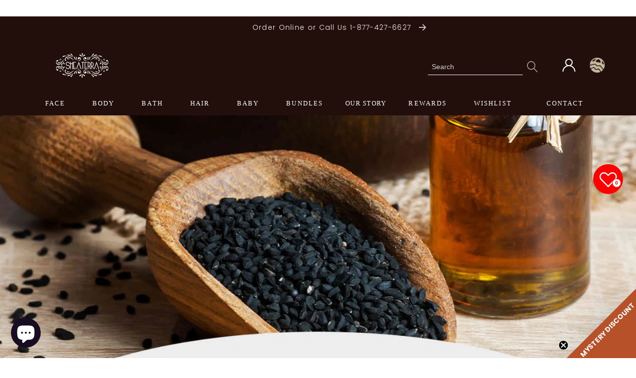

--- FILE ---
content_type: text/html; charset=utf-8
request_url: https://www.sheaterraorganics.com/en-ca/blogs/blogs/is-your-face-hungry-shea-terra-winter-haves
body_size: 61410
content:


<!doctype html>
<html class="no-js" lang="en">
<head>
  
<meta name="google-site-verification" content="UF2w0zz6C91fOX6vSLjAxGXAhxin6zbfQo8U_R2kaUE" />
  <!-- Google tag (gtag.js) -->
<script async src="https://www.googletagmanager.com/gtag/js?id=AW-16839005627">
</script>
<script>
  window.dataLayer = window.dataLayer || [];
  function gtag(){dataLayer.push(arguments);}
  gtag('js', new Date());

  gtag('config', 'AW-16839005627');
</script>
  
    <meta charset="utf-8">
    <meta http-equiv="X-UA-Compatible" content="IE=edge">
    <meta name="viewport" content="width=device-width,initial-scale=1">
    <link rel="preconnect" href="https://fonts.googleapis.com">
    <link rel="preconnect" href="https://fonts.gstatic.com" crossorigin>
    <meta name="theme-color" content="">
    <link rel="canonical" href="https://www.sheaterraorganics.com/en-ca/blogs/blogs/is-your-face-hungry-shea-terra-winter-haves">
    <link rel="preconnect" href="https://cdn.shopify.com" crossorigin>
    <meta name="google-site-verification" content="ODe1P3ANJjhBKIb42GPsSqT1sqKWFaJPelBqkqp07uc"><link rel="icon" type="image/png" href="//www.sheaterraorganics.com/cdn/shop/files/basket-min_1.png?crop=center&height=32&v=1661251741&width=32"><link rel="preconnect" href="https://fonts.shopifycdn.com" crossorigin><title>
      Is Your Face Hungry? Shea Terra Winter Haves.
 &ndash; SHEA TERRA  ORGANICS</title>

    
      <meta name="description" content="As the winter winds blow, our skin often sends out an SOS, craving nourishment and care. Thankfully, Shea Terra&#39;s organic skincare lineup, infused with the potent Egyptian Black Seed Oil, offers a haven for your skin. Let&#39;s dive into these winter essentials. Egyptian Black Seed &amp;amp; Henna Natural Shampoo Kick start yo">
    

    

<meta property="og:site_name" content="SHEA TERRA  ORGANICS">
<meta property="og:url" content="https://www.sheaterraorganics.com/en-ca/blogs/blogs/is-your-face-hungry-shea-terra-winter-haves">
<meta property="og:title" content="Is Your Face Hungry? Shea Terra Winter Haves.">
<meta property="og:type" content="article">
<meta property="og:description" content="As the winter winds blow, our skin often sends out an SOS, craving nourishment and care. Thankfully, Shea Terra&#39;s organic skincare lineup, infused with the potent Egyptian Black Seed Oil, offers a haven for your skin. Let&#39;s dive into these winter essentials. Egyptian Black Seed &amp;amp; Henna Natural Shampoo Kick start yo"><meta property="og:image" content="http://www.sheaterraorganics.com/cdn/shop/articles/article_5.jpg?v=1704227420">
  <meta property="og:image:secure_url" content="https://www.sheaterraorganics.com/cdn/shop/articles/article_5.jpg?v=1704227420">
  <meta property="og:image:width" content="1200">
  <meta property="og:image:height" content="630"><meta name="twitter:site" content="@https://x.com/SheaTerra"><meta name="twitter:card" content="summary_large_image">
<meta name="twitter:title" content="Is Your Face Hungry? Shea Terra Winter Haves.">
<meta name="twitter:description" content="As the winter winds blow, our skin often sends out an SOS, craving nourishment and care. Thankfully, Shea Terra&#39;s organic skincare lineup, infused with the potent Egyptian Black Seed Oil, offers a haven for your skin. Let&#39;s dive into these winter essentials. Egyptian Black Seed &amp;amp; Henna Natural Shampoo Kick start yo">


    <script
      src="https://www.google.com/recaptcha/api.js?render=6Ld5AAMqAAAAAPARzbJaEwZtX98iJ3IUNYdVnJgg&onload=ReCaptchaCallbackV3"
      async
      defer
    ></script>
    <script src="https://www.google.com/recaptcha/api.js" async></script>

    <script src="//www.sheaterraorganics.com/cdn/shop/t/77/assets/global.js?v=6565093035527473271765256900" defer="defer"></script>
    
    

    <script src="//www.sheaterraorganics.com/cdn/shop/t/77/assets/swiper.js?v=148471243438602528421765256900"></script>
    <script>window.performance && window.performance.mark && window.performance.mark('shopify.content_for_header.start');</script><meta name="facebook-domain-verification" content="daxeojviv8xb7zeez98vbvyyqrsqea">
<meta id="shopify-digital-wallet" name="shopify-digital-wallet" content="/61550887103/digital_wallets/dialog">
<meta name="shopify-checkout-api-token" content="b816ab88562138889d979313b9991630">
<meta id="in-context-paypal-metadata" data-shop-id="61550887103" data-venmo-supported="true" data-environment="production" data-locale="en_US" data-paypal-v4="true" data-currency="USD">
<link rel="alternate" type="application/atom+xml" title="Feed" href="/en-ca/blogs/blogs.atom" />
<link rel="alternate" hreflang="x-default" href="https://www.sheaterraorganics.com/blogs/blogs/is-your-face-hungry-shea-terra-winter-haves">
<link rel="alternate" hreflang="en-CA" href="https://www.sheaterraorganics.com/en-ca/blogs/blogs/is-your-face-hungry-shea-terra-winter-haves">
<link rel="alternate" hreflang="en-US" href="https://www.sheaterraorganics.com/blogs/blogs/is-your-face-hungry-shea-terra-winter-haves">
<script async="async" src="/checkouts/internal/preloads.js?locale=en-CA"></script>
<link rel="preconnect" href="https://shop.app" crossorigin="anonymous">
<script async="async" src="https://shop.app/checkouts/internal/preloads.js?locale=en-CA&shop_id=61550887103" crossorigin="anonymous"></script>
<script id="shopify-features" type="application/json">{"accessToken":"b816ab88562138889d979313b9991630","betas":["rich-media-storefront-analytics"],"domain":"www.sheaterraorganics.com","predictiveSearch":true,"shopId":61550887103,"locale":"en"}</script>
<script>var Shopify = Shopify || {};
Shopify.shop = "sheaterra-organics-us.myshopify.com";
Shopify.locale = "en";
Shopify.currency = {"active":"USD","rate":"1.0"};
Shopify.country = "CA";
Shopify.theme = {"name":"Devaland Optimization V16","id":147825590463,"schema_name":"Sheaterra","schema_version":"7.0.1","theme_store_id":null,"role":"main"};
Shopify.theme.handle = "null";
Shopify.theme.style = {"id":null,"handle":null};
Shopify.cdnHost = "www.sheaterraorganics.com/cdn";
Shopify.routes = Shopify.routes || {};
Shopify.routes.root = "/en-ca/";</script>
<script type="module">!function(o){(o.Shopify=o.Shopify||{}).modules=!0}(window);</script>
<script>!function(o){function n(){var o=[];function n(){o.push(Array.prototype.slice.apply(arguments))}return n.q=o,n}var t=o.Shopify=o.Shopify||{};t.loadFeatures=n(),t.autoloadFeatures=n()}(window);</script>
<script>
  window.ShopifyPay = window.ShopifyPay || {};
  window.ShopifyPay.apiHost = "shop.app\/pay";
  window.ShopifyPay.redirectState = null;
</script>
<script id="shop-js-analytics" type="application/json">{"pageType":"article"}</script>
<script defer="defer" async type="module" src="//www.sheaterraorganics.com/cdn/shopifycloud/shop-js/modules/v2/client.init-shop-cart-sync_C5BV16lS.en.esm.js"></script>
<script defer="defer" async type="module" src="//www.sheaterraorganics.com/cdn/shopifycloud/shop-js/modules/v2/chunk.common_CygWptCX.esm.js"></script>
<script type="module">
  await import("//www.sheaterraorganics.com/cdn/shopifycloud/shop-js/modules/v2/client.init-shop-cart-sync_C5BV16lS.en.esm.js");
await import("//www.sheaterraorganics.com/cdn/shopifycloud/shop-js/modules/v2/chunk.common_CygWptCX.esm.js");

  window.Shopify.SignInWithShop?.initShopCartSync?.({"fedCMEnabled":true,"windoidEnabled":true});

</script>
<script>
  window.Shopify = window.Shopify || {};
  if (!window.Shopify.featureAssets) window.Shopify.featureAssets = {};
  window.Shopify.featureAssets['shop-js'] = {"shop-cart-sync":["modules/v2/client.shop-cart-sync_ZFArdW7E.en.esm.js","modules/v2/chunk.common_CygWptCX.esm.js"],"init-fed-cm":["modules/v2/client.init-fed-cm_CmiC4vf6.en.esm.js","modules/v2/chunk.common_CygWptCX.esm.js"],"shop-button":["modules/v2/client.shop-button_tlx5R9nI.en.esm.js","modules/v2/chunk.common_CygWptCX.esm.js"],"shop-cash-offers":["modules/v2/client.shop-cash-offers_DOA2yAJr.en.esm.js","modules/v2/chunk.common_CygWptCX.esm.js","modules/v2/chunk.modal_D71HUcav.esm.js"],"init-windoid":["modules/v2/client.init-windoid_sURxWdc1.en.esm.js","modules/v2/chunk.common_CygWptCX.esm.js"],"shop-toast-manager":["modules/v2/client.shop-toast-manager_ClPi3nE9.en.esm.js","modules/v2/chunk.common_CygWptCX.esm.js"],"init-shop-email-lookup-coordinator":["modules/v2/client.init-shop-email-lookup-coordinator_B8hsDcYM.en.esm.js","modules/v2/chunk.common_CygWptCX.esm.js"],"init-shop-cart-sync":["modules/v2/client.init-shop-cart-sync_C5BV16lS.en.esm.js","modules/v2/chunk.common_CygWptCX.esm.js"],"avatar":["modules/v2/client.avatar_BTnouDA3.en.esm.js"],"pay-button":["modules/v2/client.pay-button_FdsNuTd3.en.esm.js","modules/v2/chunk.common_CygWptCX.esm.js"],"init-customer-accounts":["modules/v2/client.init-customer-accounts_DxDtT_ad.en.esm.js","modules/v2/client.shop-login-button_C5VAVYt1.en.esm.js","modules/v2/chunk.common_CygWptCX.esm.js","modules/v2/chunk.modal_D71HUcav.esm.js"],"init-shop-for-new-customer-accounts":["modules/v2/client.init-shop-for-new-customer-accounts_ChsxoAhi.en.esm.js","modules/v2/client.shop-login-button_C5VAVYt1.en.esm.js","modules/v2/chunk.common_CygWptCX.esm.js","modules/v2/chunk.modal_D71HUcav.esm.js"],"shop-login-button":["modules/v2/client.shop-login-button_C5VAVYt1.en.esm.js","modules/v2/chunk.common_CygWptCX.esm.js","modules/v2/chunk.modal_D71HUcav.esm.js"],"init-customer-accounts-sign-up":["modules/v2/client.init-customer-accounts-sign-up_CPSyQ0Tj.en.esm.js","modules/v2/client.shop-login-button_C5VAVYt1.en.esm.js","modules/v2/chunk.common_CygWptCX.esm.js","modules/v2/chunk.modal_D71HUcav.esm.js"],"shop-follow-button":["modules/v2/client.shop-follow-button_Cva4Ekp9.en.esm.js","modules/v2/chunk.common_CygWptCX.esm.js","modules/v2/chunk.modal_D71HUcav.esm.js"],"checkout-modal":["modules/v2/client.checkout-modal_BPM8l0SH.en.esm.js","modules/v2/chunk.common_CygWptCX.esm.js","modules/v2/chunk.modal_D71HUcav.esm.js"],"lead-capture":["modules/v2/client.lead-capture_Bi8yE_yS.en.esm.js","modules/v2/chunk.common_CygWptCX.esm.js","modules/v2/chunk.modal_D71HUcav.esm.js"],"shop-login":["modules/v2/client.shop-login_D6lNrXab.en.esm.js","modules/v2/chunk.common_CygWptCX.esm.js","modules/v2/chunk.modal_D71HUcav.esm.js"],"payment-terms":["modules/v2/client.payment-terms_CZxnsJam.en.esm.js","modules/v2/chunk.common_CygWptCX.esm.js","modules/v2/chunk.modal_D71HUcav.esm.js"]};
</script>
<script>(function() {
  var isLoaded = false;
  function asyncLoad() {
    if (isLoaded) return;
    isLoaded = true;
    var urls = ["https:\/\/cdn.nfcube.com\/tiktok-c8a5a80b28215dc205dadcd4c39ae622.js?shop=sheaterra-organics-us.myshopify.com","https:\/\/static.rechargecdn.com\/assets\/js\/widget.min.js?shop=sheaterra-organics-us.myshopify.com","https:\/\/cdn.rebuyengine.com\/onsite\/js\/rebuy.js?shop=sheaterra-organics-us.myshopify.com","https:\/\/shopify-extension.getredo.com\/main.js?widget_id=fxsae1j7vxxd4cs\u0026shop=sheaterra-organics-us.myshopify.com"];
    for (var i = 0; i < urls.length; i++) {
      var s = document.createElement('script');
      s.type = 'text/javascript';
      s.async = true;
      s.src = urls[i];
      var x = document.getElementsByTagName('script')[0];
      x.parentNode.insertBefore(s, x);
    }
  };
  if(window.attachEvent) {
    window.attachEvent('onload', asyncLoad);
  } else {
    window.addEventListener('load', asyncLoad, false);
  }
})();</script>
<script id="__st">var __st={"a":61550887103,"offset":-18000,"reqid":"cb7fa20f-d4ee-41e0-b19e-cdcc3c916008-1768610481","pageurl":"www.sheaterraorganics.com\/en-ca\/blogs\/blogs\/is-your-face-hungry-shea-terra-winter-haves","s":"articles-559362277567","u":"f4470e049e7b","p":"article","rtyp":"article","rid":559362277567};</script>
<script>window.ShopifyPaypalV4VisibilityTracking = true;</script>
<script id="captcha-bootstrap">!function(){'use strict';const t='contact',e='account',n='new_comment',o=[[t,t],['blogs',n],['comments',n],[t,'customer']],c=[[e,'customer_login'],[e,'guest_login'],[e,'recover_customer_password'],[e,'create_customer']],r=t=>t.map((([t,e])=>`form[action*='/${t}']:not([data-nocaptcha='true']) input[name='form_type'][value='${e}']`)).join(','),a=t=>()=>t?[...document.querySelectorAll(t)].map((t=>t.form)):[];function s(){const t=[...o],e=r(t);return a(e)}const i='password',u='form_key',d=['recaptcha-v3-token','g-recaptcha-response','h-captcha-response',i],f=()=>{try{return window.sessionStorage}catch{return}},m='__shopify_v',_=t=>t.elements[u];function p(t,e,n=!1){try{const o=window.sessionStorage,c=JSON.parse(o.getItem(e)),{data:r}=function(t){const{data:e,action:n}=t;return t[m]||n?{data:e,action:n}:{data:t,action:n}}(c);for(const[e,n]of Object.entries(r))t.elements[e]&&(t.elements[e].value=n);n&&o.removeItem(e)}catch(o){console.error('form repopulation failed',{error:o})}}const l='form_type',E='cptcha';function T(t){t.dataset[E]=!0}const w=window,h=w.document,L='Shopify',v='ce_forms',y='captcha';let A=!1;((t,e)=>{const n=(g='f06e6c50-85a8-45c8-87d0-21a2b65856fe',I='https://cdn.shopify.com/shopifycloud/storefront-forms-hcaptcha/ce_storefront_forms_captcha_hcaptcha.v1.5.2.iife.js',D={infoText:'Protected by hCaptcha',privacyText:'Privacy',termsText:'Terms'},(t,e,n)=>{const o=w[L][v],c=o.bindForm;if(c)return c(t,g,e,D).then(n);var r;o.q.push([[t,g,e,D],n]),r=I,A||(h.body.append(Object.assign(h.createElement('script'),{id:'captcha-provider',async:!0,src:r})),A=!0)});var g,I,D;w[L]=w[L]||{},w[L][v]=w[L][v]||{},w[L][v].q=[],w[L][y]=w[L][y]||{},w[L][y].protect=function(t,e){n(t,void 0,e),T(t)},Object.freeze(w[L][y]),function(t,e,n,w,h,L){const[v,y,A,g]=function(t,e,n){const i=e?o:[],u=t?c:[],d=[...i,...u],f=r(d),m=r(i),_=r(d.filter((([t,e])=>n.includes(e))));return[a(f),a(m),a(_),s()]}(w,h,L),I=t=>{const e=t.target;return e instanceof HTMLFormElement?e:e&&e.form},D=t=>v().includes(t);t.addEventListener('submit',(t=>{const e=I(t);if(!e)return;const n=D(e)&&!e.dataset.hcaptchaBound&&!e.dataset.recaptchaBound,o=_(e),c=g().includes(e)&&(!o||!o.value);(n||c)&&t.preventDefault(),c&&!n&&(function(t){try{if(!f())return;!function(t){const e=f();if(!e)return;const n=_(t);if(!n)return;const o=n.value;o&&e.removeItem(o)}(t);const e=Array.from(Array(32),(()=>Math.random().toString(36)[2])).join('');!function(t,e){_(t)||t.append(Object.assign(document.createElement('input'),{type:'hidden',name:u})),t.elements[u].value=e}(t,e),function(t,e){const n=f();if(!n)return;const o=[...t.querySelectorAll(`input[type='${i}']`)].map((({name:t})=>t)),c=[...d,...o],r={};for(const[a,s]of new FormData(t).entries())c.includes(a)||(r[a]=s);n.setItem(e,JSON.stringify({[m]:1,action:t.action,data:r}))}(t,e)}catch(e){console.error('failed to persist form',e)}}(e),e.submit())}));const S=(t,e)=>{t&&!t.dataset[E]&&(n(t,e.some((e=>e===t))),T(t))};for(const o of['focusin','change'])t.addEventListener(o,(t=>{const e=I(t);D(e)&&S(e,y())}));const B=e.get('form_key'),M=e.get(l),P=B&&M;t.addEventListener('DOMContentLoaded',(()=>{const t=y();if(P)for(const e of t)e.elements[l].value===M&&p(e,B);[...new Set([...A(),...v().filter((t=>'true'===t.dataset.shopifyCaptcha))])].forEach((e=>S(e,t)))}))}(h,new URLSearchParams(w.location.search),n,t,e,['guest_login'])})(!0,!0)}();</script>
<script integrity="sha256-4kQ18oKyAcykRKYeNunJcIwy7WH5gtpwJnB7kiuLZ1E=" data-source-attribution="shopify.loadfeatures" defer="defer" src="//www.sheaterraorganics.com/cdn/shopifycloud/storefront/assets/storefront/load_feature-a0a9edcb.js" crossorigin="anonymous"></script>
<script crossorigin="anonymous" defer="defer" src="//www.sheaterraorganics.com/cdn/shopifycloud/storefront/assets/shopify_pay/storefront-65b4c6d7.js?v=20250812"></script>
<script data-source-attribution="shopify.dynamic_checkout.dynamic.init">var Shopify=Shopify||{};Shopify.PaymentButton=Shopify.PaymentButton||{isStorefrontPortableWallets:!0,init:function(){window.Shopify.PaymentButton.init=function(){};var t=document.createElement("script");t.src="https://www.sheaterraorganics.com/cdn/shopifycloud/portable-wallets/latest/portable-wallets.en.js",t.type="module",document.head.appendChild(t)}};
</script>
<script data-source-attribution="shopify.dynamic_checkout.buyer_consent">
  function portableWalletsHideBuyerConsent(e){var t=document.getElementById("shopify-buyer-consent"),n=document.getElementById("shopify-subscription-policy-button");t&&n&&(t.classList.add("hidden"),t.setAttribute("aria-hidden","true"),n.removeEventListener("click",e))}function portableWalletsShowBuyerConsent(e){var t=document.getElementById("shopify-buyer-consent"),n=document.getElementById("shopify-subscription-policy-button");t&&n&&(t.classList.remove("hidden"),t.removeAttribute("aria-hidden"),n.addEventListener("click",e))}window.Shopify?.PaymentButton&&(window.Shopify.PaymentButton.hideBuyerConsent=portableWalletsHideBuyerConsent,window.Shopify.PaymentButton.showBuyerConsent=portableWalletsShowBuyerConsent);
</script>
<script data-source-attribution="shopify.dynamic_checkout.cart.bootstrap">document.addEventListener("DOMContentLoaded",(function(){function t(){return document.querySelector("shopify-accelerated-checkout-cart, shopify-accelerated-checkout")}if(t())Shopify.PaymentButton.init();else{new MutationObserver((function(e,n){t()&&(Shopify.PaymentButton.init(),n.disconnect())})).observe(document.body,{childList:!0,subtree:!0})}}));
</script>
<link id="shopify-accelerated-checkout-styles" rel="stylesheet" media="screen" href="https://www.sheaterraorganics.com/cdn/shopifycloud/portable-wallets/latest/accelerated-checkout-backwards-compat.css" crossorigin="anonymous">
<style id="shopify-accelerated-checkout-cart">
        #shopify-buyer-consent {
  margin-top: 1em;
  display: inline-block;
  width: 100%;
}

#shopify-buyer-consent.hidden {
  display: none;
}

#shopify-subscription-policy-button {
  background: none;
  border: none;
  padding: 0;
  text-decoration: underline;
  font-size: inherit;
  cursor: pointer;
}

#shopify-subscription-policy-button::before {
  box-shadow: none;
}

      </style>
<script id="sections-script" data-sections="header,footer" defer="defer" src="//www.sheaterraorganics.com/cdn/shop/t/77/compiled_assets/scripts.js?32244"></script>
<script>window.performance && window.performance.mark && window.performance.mark('shopify.content_for_header.end');</script>


    <style data-shopify>

            @font-face {
              font-family: "Arial, sans-serif";
              src: url(//www.sheaterraorganics.com/cdn/shop/t/77/assets/gothicb.woff?v=115572079058041112981765256900) format("woff2");
              font-display: swap;
            }
    
             /* Add your custom styles for policy pages here */
             .shopify-policy__container {
                padding-bottom: 50px; /* Adjust the value as needed */
              }

            
            
            
            
            @font-face {
  font-family: Poppins;
  font-weight: 300;
  font-style: normal;
  font-display: swap;
  src: url("//www.sheaterraorganics.com/cdn/fonts/poppins/poppins_n3.05f58335c3209cce17da4f1f1ab324ebe2982441.woff2") format("woff2"),
       url("//www.sheaterraorganics.com/cdn/fonts/poppins/poppins_n3.6971368e1f131d2c8ff8e3a44a36b577fdda3ff5.woff") format("woff");
}


            :root {
              --font-body-family: Helvetica, Arial, sans-serif;
              --font-body-style: normal;
              --font-body-weight: 400;
              --font-body-weight-bold: 700;

              --font-heading-family: Poppins, sans-serif;
              --font-heading-style: normal;
              --font-heading-weight: 300;

              --font-body-scale: 1.3;
              --font-heading-scale: 1.0384615384615385;

              --color-base-text: 18, 18, 18;
              --color-shadow: 18, 18, 18;
              --color-base-background-1: 255, 255, 255;
              --color-base-background-2: 243, 243, 243;
              --color-base-solid-button-labels: 255, 255, 255;
              --color-base-outline-button-labels: 18, 18, 18;
              --color-base-accent-1: 182, 81, 42;
              --color-base-accent-2: 34, 15, 12;
              --payment-terms-background-color: #ffffff;

              --gradient-base-background-1: #ffffff;
              --gradient-base-background-2: #f3f3f3;
              --gradient-base-accent-1: #b6512a;
              --gradient-base-accent-2: #220f0c;

              --media-padding: px;
              --media-border-opacity: 0.05;
              --media-border-width: 1px;
              --media-radius: 0px;
              --media-shadow-opacity: 0.0;
              --media-shadow-horizontal-offset: 0px;
              --media-shadow-vertical-offset: 4px;
              --media-shadow-blur-radius: 5px;
              --media-shadow-visible: 0;

              --page-width: 100rem;
              --page-width-margin: 0rem;

              --product-card-image-padding: 0.0rem;
              --product-card-corner-radius: 0.6rem;
              --product-card-text-alignment: center;
              --product-card-border-width: 0.0rem;
              --product-card-border-opacity: 0.1;
              --product-card-shadow-opacity: 0.05;
              --product-card-shadow-visible: 1;
              --product-card-shadow-horizontal-offset: 0.0rem;
              --product-card-shadow-vertical-offset: 0.4rem;
              --product-card-shadow-blur-radius: 1.0rem;

              --collection-card-image-padding: 0.0rem;
              --collection-card-corner-radius: 0.6rem;
              --collection-card-text-alignment: left;
              --collection-card-border-width: 0.0rem;
              --collection-card-border-opacity: 0.1;
              --collection-card-shadow-opacity: 0.0;
              --collection-card-shadow-visible: 0;
              --collection-card-shadow-horizontal-offset: 0.0rem;
              --collection-card-shadow-vertical-offset: 0.4rem;
              --collection-card-shadow-blur-radius: 0.5rem;

              --blog-card-image-padding: 0.0rem;
              --blog-card-corner-radius: 0.0rem;
              --blog-card-text-alignment: left;
              --blog-card-border-width: 0.0rem;
              --blog-card-border-opacity: 0.1;
              --blog-card-shadow-opacity: 0.0;
              --blog-card-shadow-visible: 0;
              --blog-card-shadow-horizontal-offset: 0.0rem;
              --blog-card-shadow-vertical-offset: 0.4rem;
              --blog-card-shadow-blur-radius: 0.5rem;

              --badge-corner-radius: 4.0rem;

              --popup-border-width: 1px;
              --popup-border-opacity: 0.1;
              --popup-corner-radius: 0px;
              --popup-shadow-opacity: 0.15;
              --popup-shadow-horizontal-offset: 0px;
              --popup-shadow-vertical-offset: 4px;
              --popup-shadow-blur-radius: 5px;

              --drawer-border-width: 1px;
              --drawer-border-opacity: 0.1;
              --drawer-shadow-opacity: 0.15;
              --drawer-shadow-horizontal-offset: 0px;
              --drawer-shadow-vertical-offset: 4px;
              --drawer-shadow-blur-radius: 5px;

              --spacing-sections-desktop: 32px;
              --spacing-sections-mobile: 22px;

              --grid-desktop-vertical-spacing: 8px;
              --grid-desktop-horizontal-spacing: 8px;
              --grid-mobile-vertical-spacing: 4px;
              --grid-mobile-horizontal-spacing: 4px;

              --text-boxes-border-opacity: 0.1;
              --text-boxes-border-width: 0px;
              --text-boxes-radius: 6px;
              --text-boxes-shadow-opacity: 0.05;
              --text-boxes-shadow-visible: 1;
              --text-boxes-shadow-horizontal-offset: 0px;
              --text-boxes-shadow-vertical-offset: 4px;
              --text-boxes-shadow-blur-radius: 10px;

              --buttons-radius: 6px;
              --buttons-radius-outset: 7px;
              --buttons-border-width: 1px;
              --buttons-border-opacity: 1.0;
              --buttons-shadow-opacity: 0.35;
              --buttons-shadow-visible: 1;
              --buttons-shadow-horizontal-offset: 2px;
              --buttons-shadow-vertical-offset: 2px;
              --buttons-shadow-blur-radius: 15px;
              --buttons-border-offset: 0.3px;

              --inputs-radius: 6px;
              --inputs-border-width: 1px;
              --inputs-border-opacity: 0.55;
              --inputs-shadow-opacity: 0.0;
              --inputs-shadow-horizontal-offset: 0px;
              --inputs-margin-offset: 0px;
              --inputs-shadow-vertical-offset: 4px;
              --inputs-shadow-blur-radius: 5px;
              --inputs-radius-outset: 7px;

              --variant-pills-radius: 40px;
              --variant-pills-border-width: 1px;
              --variant-pills-border-opacity: 0.55;
              --variant-pills-shadow-opacity: 0.0;
              --variant-pills-shadow-horizontal-offset: 0px;
              --variant-pills-shadow-vertical-offset: 4px;
              --variant-pills-shadow-blur-radius: 5px;
            }

            *,
            *::before,
            *::after {
              box-sizing: inherit;
            }

            html {
              box-sizing: border-box;
              font-size: calc(var(--font-body-scale) * 62.5%);
              height: 100%;
            }

            body {
              display: grid;
              grid-template-rows: auto auto 1fr auto;
              grid-template-columns: 100%;
              min-height: 100%;
              margin: 0;
              font-size: 1.5rem;
              letter-spacing: 0.06rem;
              line-height: calc(1 + 0.8 / var(--font-body-scale));
              font-family: var(--font-body-family);
              font-style: var(--font-body-style);
              font-weight: var(--font-body-weight);
            }

            .custom_page_content_parent{
              background-image: url(//cdn.shopify.com/s/files/1/0615/5088/7103/t/31/assets/main_background.jpg?v=27170880754469659961655277659);
              background-size: cover;
              background-repeat: repeat-y;
              width: 100%;
            }
            @media screen and (min-width: 750px) {
              body {
                font-size: 1.6rem;
              }
            }
            @media screen and (max-width: 1000px) {
              .custom_page_content_parent{
              background-image: unset;
              }
            }

      /* */
      @font-face {
        font-family: 'Tribeca';
        src: url('//www.sheaterraorganics.com/cdn/shop/t/77/assets/Tribeca.ttf?v=11989523867798333191765256900') format('truetype');
        font-weight: normal;
        font-style: normal;
            font-display: swap;
      }
    </style>

    <link href="//www.sheaterraorganics.com/cdn/shop/t/77/assets/base.css?v=110428448425202225521767180303" rel="stylesheet" type="text/css" media="all" />
    <link href="//www.sheaterraorganics.com/cdn/shop/t/77/assets/brand.css?v=17313061239000075501765256900" rel="stylesheet" type="text/css" media="all" />
    <link href="//www.sheaterraorganics.com/cdn/shop/t/77/assets/swiper.css?v=26183489577690523121765256900" rel="stylesheet" type="text/css" media="all" />
<link rel="preload" as="font" href="//www.sheaterraorganics.com/cdn/fonts/poppins/poppins_n3.05f58335c3209cce17da4f1f1ab324ebe2982441.woff2" type="font/woff2" crossorigin><link
        rel="stylesheet"
        href="//www.sheaterraorganics.com/cdn/shop/t/77/assets/component-predictive-search.css?v=42127567684455890921765256900"
        media="print"
        onload="this.media='all'"
      ><script>
      document.documentElement.className = document.documentElement.className.replace('no-js', 'js');
      if (Shopify.designMode) {
        document.documentElement.classList.add('shopify-design-mode');
      }
    </script>

    <script>
    
    
    
    
    var gsf_conversion_data = {page_type : '', event : '', data : {shop_currency : "USD"}};
    
</script>
     <script async src="https://tag.pearldiver.io/ldc.js?pid=d69e6a492c7a0e8614a600cd4ae36d16&aid=16de03f2"></script>
  
   
    <meta name="google-site-verification" content="xgJ_3Q0UrMmPpvgJZxX5jFvxREQmiyV7bZPlxyx0y58" />
<link rel="ai-plugin" href="https://sheaterra.devaland.com/.well-known/ai-plugin.json" />


<meta name="google-site-verification" content="SHQ77VyMb6-L7B0oUkFYhKpK22P9J6RZwmkSbX5zfow" />



<!-- GLOBAL SEO SCHEMA – CLEAN JSON-LD -->
<script type="application/ld+json">
{
  "@context": "https://schema.org",
  "@graph": [
    {
      "@type": "Organization",
      "@id": "https://www.sheaterraorganics.com/#organization",
      "name": "SHEA TERRA  ORGANICS",
      "url": "https://www.sheaterraorganics.com/",
      "logo": {
        "@type": "ImageObject",
        "url": "https://www.sheaterraorganics.com/cdn/shop/files/old-logo.png?v=1680946934"
      },
      "sameAs": [
        "https://twitter.com/SheaTerra",
        "https://www.facebook.com/sheaterraorganics/",
        "https://www.pinterest.com/sheaterra/",
        "https://www.instagram.com/sheaterraorganics/",
        "https://www.tiktok.com/@sheaterraorganics"
      ]
    },
    {
      "@type": "WebSite",
      "@id": "https://www.sheaterraorganics.com/#website",
      "url": "https://www.sheaterraorganics.com/",
      "name": "SHEA TERRA  ORGANICS",
      "inLanguage": "en",
      "publisher": {
        "@id": "https://www.sheaterraorganics.com/#organization"
      },
      "potentialAction": {
        "@type": "SearchAction",
        "target": "https://www.sheaterraorganics.com/search?q={search_term_string}",
        "query-input": "required name=search_term_string"
      }
    },
    {
      "@type": "WebPage",
      "@id": "https://www.sheaterraorganics.com/#webpage",
      "url": "https://www.sheaterraorganics.com/",
      "name": "Shea Terra Organics | Raw Shea Butter & Argan Oil for Glowing Skin",
      "isPartOf": {
        "@id": "https://www.sheaterraorganics.com/#website"
      },
      "about": {
        "@id": "https://www.sheaterraorganics.com/#organization"
      },
      "inLanguage": "en",
      "description": "Discover ancient beauty secrets with Shea Terra Organics. Our ethically-sourced Shea Butter and Moroccan Argan Oil products hydrate, repair, and nourish your skin—naturally. 100% pure, cruelty-free skincare that delivers visible results."
    },
    {
      "@type": "LocalBusiness",
      "@id": "https://www.sheaterraorganics.com/#localbusiness",
      "name": "SHEA TERRA  ORGANICS",
      "url": "https://www.sheaterraorganics.com/",
      "image": "https://www.sheaterraorganics.com/cdn/shop/files/old-logo.png?v=1680946934",
      "telephone": "+1-877-427-6627",
      "address": {
        "@type": "PostalAddress",
        "streetAddress": "101-E Executive Dr.",
        "addressLocality": "Sterling",
        "addressRegion": "VA",
        "postalCode": "20166",
        "addressCountry": "US"
      },
      "priceRange": "$$",
      "parentOrganization": {
        "@id": "https://www.sheaterraorganics.com/#organization"
      }
    },
    {
      "@type": "MerchantReturnPolicy",
      "@id": "https://www.sheaterraorganics.com/#returnpolicy",
      "url": "https://www.sheaterraorganics.com/policies/refund-policy",
      "name": "Return Policy",
      "returnPolicyCategory": "https://schema.org/MerchantReturnFiniteReturnWindow",
      "merchantReturnDays": 30,
      "returnMethod": "ReturnByMail",
      "returnFees": "FreeReturn"
    }
  ]
}
</script>


<!-- BEGIN app block: shopify://apps/klaviyo-email-marketing-sms/blocks/klaviyo-onsite-embed/2632fe16-c075-4321-a88b-50b567f42507 -->












  <script async src="https://static.klaviyo.com/onsite/js/U6Scu7/klaviyo.js?company_id=U6Scu7"></script>
  <script>!function(){if(!window.klaviyo){window._klOnsite=window._klOnsite||[];try{window.klaviyo=new Proxy({},{get:function(n,i){return"push"===i?function(){var n;(n=window._klOnsite).push.apply(n,arguments)}:function(){for(var n=arguments.length,o=new Array(n),w=0;w<n;w++)o[w]=arguments[w];var t="function"==typeof o[o.length-1]?o.pop():void 0,e=new Promise((function(n){window._klOnsite.push([i].concat(o,[function(i){t&&t(i),n(i)}]))}));return e}}})}catch(n){window.klaviyo=window.klaviyo||[],window.klaviyo.push=function(){var n;(n=window._klOnsite).push.apply(n,arguments)}}}}();</script>

  




  <script>
    window.klaviyoReviewsProductDesignMode = false
  </script>



  <!-- BEGIN app snippet: customer-hub-data --><script>
  if (!window.customerHub) {
    window.customerHub = {};
  }
  window.customerHub.storefrontRoutes = {
    login: "/en-ca/account/login?return_url=%2F%23k-hub",
    register: "/en-ca/account/register?return_url=%2F%23k-hub",
    logout: "/en-ca/account/logout",
    profile: "/en-ca/account",
    addresses: "/en-ca/account/addresses",
  };
  
  window.customerHub.userId = null;
  
  window.customerHub.storeDomain = "sheaterra-organics-us.myshopify.com";

  

  
    window.customerHub.storeLocale = {
        currentLanguage: 'en',
        currentCountry: 'CA',
        availableLanguages: [
          
            {
              iso_code: 'en',
              endonym_name: 'English'
            }
          
        ],
        availableCountries: [
          
            {
              iso_code: 'AL',
              name: 'Albania',
              currency_code: 'USD'
            },
          
            {
              iso_code: 'DZ',
              name: 'Algeria',
              currency_code: 'USD'
            },
          
            {
              iso_code: 'AD',
              name: 'Andorra',
              currency_code: 'USD'
            },
          
            {
              iso_code: 'AO',
              name: 'Angola',
              currency_code: 'USD'
            },
          
            {
              iso_code: 'AI',
              name: 'Anguilla',
              currency_code: 'USD'
            },
          
            {
              iso_code: 'AG',
              name: 'Antigua &amp; Barbuda',
              currency_code: 'USD'
            },
          
            {
              iso_code: 'AR',
              name: 'Argentina',
              currency_code: 'USD'
            },
          
            {
              iso_code: 'AM',
              name: 'Armenia',
              currency_code: 'USD'
            },
          
            {
              iso_code: 'AW',
              name: 'Aruba',
              currency_code: 'USD'
            },
          
            {
              iso_code: 'AU',
              name: 'Australia',
              currency_code: 'USD'
            },
          
            {
              iso_code: 'AT',
              name: 'Austria',
              currency_code: 'USD'
            },
          
            {
              iso_code: 'AZ',
              name: 'Azerbaijan',
              currency_code: 'USD'
            },
          
            {
              iso_code: 'BS',
              name: 'Bahamas',
              currency_code: 'USD'
            },
          
            {
              iso_code: 'BH',
              name: 'Bahrain',
              currency_code: 'USD'
            },
          
            {
              iso_code: 'BD',
              name: 'Bangladesh',
              currency_code: 'USD'
            },
          
            {
              iso_code: 'BB',
              name: 'Barbados',
              currency_code: 'USD'
            },
          
            {
              iso_code: 'BE',
              name: 'Belgium',
              currency_code: 'USD'
            },
          
            {
              iso_code: 'BZ',
              name: 'Belize',
              currency_code: 'USD'
            },
          
            {
              iso_code: 'BJ',
              name: 'Benin',
              currency_code: 'USD'
            },
          
            {
              iso_code: 'BM',
              name: 'Bermuda',
              currency_code: 'USD'
            },
          
            {
              iso_code: 'BO',
              name: 'Bolivia',
              currency_code: 'USD'
            },
          
            {
              iso_code: 'BA',
              name: 'Bosnia &amp; Herzegovina',
              currency_code: 'USD'
            },
          
            {
              iso_code: 'BW',
              name: 'Botswana',
              currency_code: 'USD'
            },
          
            {
              iso_code: 'BR',
              name: 'Brazil',
              currency_code: 'USD'
            },
          
            {
              iso_code: 'VG',
              name: 'British Virgin Islands',
              currency_code: 'USD'
            },
          
            {
              iso_code: 'BN',
              name: 'Brunei',
              currency_code: 'USD'
            },
          
            {
              iso_code: 'BG',
              name: 'Bulgaria',
              currency_code: 'USD'
            },
          
            {
              iso_code: 'BF',
              name: 'Burkina Faso',
              currency_code: 'USD'
            },
          
            {
              iso_code: 'BI',
              name: 'Burundi',
              currency_code: 'USD'
            },
          
            {
              iso_code: 'KH',
              name: 'Cambodia',
              currency_code: 'USD'
            },
          
            {
              iso_code: 'CM',
              name: 'Cameroon',
              currency_code: 'USD'
            },
          
            {
              iso_code: 'CA',
              name: 'Canada',
              currency_code: 'USD'
            },
          
            {
              iso_code: 'CV',
              name: 'Cape Verde',
              currency_code: 'USD'
            },
          
            {
              iso_code: 'BQ',
              name: 'Caribbean Netherlands',
              currency_code: 'USD'
            },
          
            {
              iso_code: 'KY',
              name: 'Cayman Islands',
              currency_code: 'USD'
            },
          
            {
              iso_code: 'TD',
              name: 'Chad',
              currency_code: 'USD'
            },
          
            {
              iso_code: 'CL',
              name: 'Chile',
              currency_code: 'USD'
            },
          
            {
              iso_code: 'CN',
              name: 'China',
              currency_code: 'USD'
            },
          
            {
              iso_code: 'CO',
              name: 'Colombia',
              currency_code: 'USD'
            },
          
            {
              iso_code: 'KM',
              name: 'Comoros',
              currency_code: 'USD'
            },
          
            {
              iso_code: 'CK',
              name: 'Cook Islands',
              currency_code: 'USD'
            },
          
            {
              iso_code: 'CR',
              name: 'Costa Rica',
              currency_code: 'USD'
            },
          
            {
              iso_code: 'HR',
              name: 'Croatia',
              currency_code: 'USD'
            },
          
            {
              iso_code: 'CW',
              name: 'Curaçao',
              currency_code: 'USD'
            },
          
            {
              iso_code: 'CY',
              name: 'Cyprus',
              currency_code: 'USD'
            },
          
            {
              iso_code: 'CZ',
              name: 'Czechia',
              currency_code: 'USD'
            },
          
            {
              iso_code: 'DK',
              name: 'Denmark',
              currency_code: 'USD'
            },
          
            {
              iso_code: 'DJ',
              name: 'Djibouti',
              currency_code: 'USD'
            },
          
            {
              iso_code: 'DM',
              name: 'Dominica',
              currency_code: 'USD'
            },
          
            {
              iso_code: 'DO',
              name: 'Dominican Republic',
              currency_code: 'USD'
            },
          
            {
              iso_code: 'EC',
              name: 'Ecuador',
              currency_code: 'USD'
            },
          
            {
              iso_code: 'EG',
              name: 'Egypt',
              currency_code: 'USD'
            },
          
            {
              iso_code: 'SV',
              name: 'El Salvador',
              currency_code: 'USD'
            },
          
            {
              iso_code: 'GQ',
              name: 'Equatorial Guinea',
              currency_code: 'USD'
            },
          
            {
              iso_code: 'EE',
              name: 'Estonia',
              currency_code: 'USD'
            },
          
            {
              iso_code: 'SZ',
              name: 'Eswatini',
              currency_code: 'USD'
            },
          
            {
              iso_code: 'ET',
              name: 'Ethiopia',
              currency_code: 'USD'
            },
          
            {
              iso_code: 'FK',
              name: 'Falkland Islands',
              currency_code: 'USD'
            },
          
            {
              iso_code: 'FO',
              name: 'Faroe Islands',
              currency_code: 'USD'
            },
          
            {
              iso_code: 'FJ',
              name: 'Fiji',
              currency_code: 'USD'
            },
          
            {
              iso_code: 'FI',
              name: 'Finland',
              currency_code: 'USD'
            },
          
            {
              iso_code: 'FR',
              name: 'France',
              currency_code: 'USD'
            },
          
            {
              iso_code: 'GF',
              name: 'French Guiana',
              currency_code: 'USD'
            },
          
            {
              iso_code: 'PF',
              name: 'French Polynesia',
              currency_code: 'USD'
            },
          
            {
              iso_code: 'GA',
              name: 'Gabon',
              currency_code: 'USD'
            },
          
            {
              iso_code: 'GM',
              name: 'Gambia',
              currency_code: 'USD'
            },
          
            {
              iso_code: 'GE',
              name: 'Georgia',
              currency_code: 'USD'
            },
          
            {
              iso_code: 'DE',
              name: 'Germany',
              currency_code: 'USD'
            },
          
            {
              iso_code: 'GH',
              name: 'Ghana',
              currency_code: 'USD'
            },
          
            {
              iso_code: 'GI',
              name: 'Gibraltar',
              currency_code: 'USD'
            },
          
            {
              iso_code: 'GR',
              name: 'Greece',
              currency_code: 'USD'
            },
          
            {
              iso_code: 'GL',
              name: 'Greenland',
              currency_code: 'USD'
            },
          
            {
              iso_code: 'GD',
              name: 'Grenada',
              currency_code: 'USD'
            },
          
            {
              iso_code: 'GP',
              name: 'Guadeloupe',
              currency_code: 'USD'
            },
          
            {
              iso_code: 'GT',
              name: 'Guatemala',
              currency_code: 'USD'
            },
          
            {
              iso_code: 'GG',
              name: 'Guernsey',
              currency_code: 'USD'
            },
          
            {
              iso_code: 'GN',
              name: 'Guinea',
              currency_code: 'USD'
            },
          
            {
              iso_code: 'GW',
              name: 'Guinea-Bissau',
              currency_code: 'USD'
            },
          
            {
              iso_code: 'GY',
              name: 'Guyana',
              currency_code: 'USD'
            },
          
            {
              iso_code: 'HT',
              name: 'Haiti',
              currency_code: 'USD'
            },
          
            {
              iso_code: 'HN',
              name: 'Honduras',
              currency_code: 'USD'
            },
          
            {
              iso_code: 'HK',
              name: 'Hong Kong SAR',
              currency_code: 'USD'
            },
          
            {
              iso_code: 'HU',
              name: 'Hungary',
              currency_code: 'USD'
            },
          
            {
              iso_code: 'IS',
              name: 'Iceland',
              currency_code: 'USD'
            },
          
            {
              iso_code: 'IN',
              name: 'India',
              currency_code: 'USD'
            },
          
            {
              iso_code: 'ID',
              name: 'Indonesia',
              currency_code: 'USD'
            },
          
            {
              iso_code: 'IE',
              name: 'Ireland',
              currency_code: 'USD'
            },
          
            {
              iso_code: 'IL',
              name: 'Israel',
              currency_code: 'USD'
            },
          
            {
              iso_code: 'IT',
              name: 'Italy',
              currency_code: 'USD'
            },
          
            {
              iso_code: 'JM',
              name: 'Jamaica',
              currency_code: 'USD'
            },
          
            {
              iso_code: 'JP',
              name: 'Japan',
              currency_code: 'USD'
            },
          
            {
              iso_code: 'JE',
              name: 'Jersey',
              currency_code: 'USD'
            },
          
            {
              iso_code: 'JO',
              name: 'Jordan',
              currency_code: 'USD'
            },
          
            {
              iso_code: 'KZ',
              name: 'Kazakhstan',
              currency_code: 'USD'
            },
          
            {
              iso_code: 'KE',
              name: 'Kenya',
              currency_code: 'USD'
            },
          
            {
              iso_code: 'KI',
              name: 'Kiribati',
              currency_code: 'USD'
            },
          
            {
              iso_code: 'KW',
              name: 'Kuwait',
              currency_code: 'USD'
            },
          
            {
              iso_code: 'KG',
              name: 'Kyrgyzstan',
              currency_code: 'USD'
            },
          
            {
              iso_code: 'LA',
              name: 'Laos',
              currency_code: 'USD'
            },
          
            {
              iso_code: 'LV',
              name: 'Latvia',
              currency_code: 'USD'
            },
          
            {
              iso_code: 'LS',
              name: 'Lesotho',
              currency_code: 'USD'
            },
          
            {
              iso_code: 'LI',
              name: 'Liechtenstein',
              currency_code: 'USD'
            },
          
            {
              iso_code: 'LT',
              name: 'Lithuania',
              currency_code: 'USD'
            },
          
            {
              iso_code: 'LU',
              name: 'Luxembourg',
              currency_code: 'USD'
            },
          
            {
              iso_code: 'MO',
              name: 'Macao SAR',
              currency_code: 'USD'
            },
          
            {
              iso_code: 'MG',
              name: 'Madagascar',
              currency_code: 'USD'
            },
          
            {
              iso_code: 'MW',
              name: 'Malawi',
              currency_code: 'USD'
            },
          
            {
              iso_code: 'MY',
              name: 'Malaysia',
              currency_code: 'USD'
            },
          
            {
              iso_code: 'MV',
              name: 'Maldives',
              currency_code: 'USD'
            },
          
            {
              iso_code: 'MT',
              name: 'Malta',
              currency_code: 'USD'
            },
          
            {
              iso_code: 'MQ',
              name: 'Martinique',
              currency_code: 'USD'
            },
          
            {
              iso_code: 'MR',
              name: 'Mauritania',
              currency_code: 'USD'
            },
          
            {
              iso_code: 'MU',
              name: 'Mauritius',
              currency_code: 'USD'
            },
          
            {
              iso_code: 'YT',
              name: 'Mayotte',
              currency_code: 'USD'
            },
          
            {
              iso_code: 'MX',
              name: 'Mexico',
              currency_code: 'USD'
            },
          
            {
              iso_code: 'MD',
              name: 'Moldova',
              currency_code: 'USD'
            },
          
            {
              iso_code: 'MC',
              name: 'Monaco',
              currency_code: 'USD'
            },
          
            {
              iso_code: 'MN',
              name: 'Mongolia',
              currency_code: 'USD'
            },
          
            {
              iso_code: 'ME',
              name: 'Montenegro',
              currency_code: 'USD'
            },
          
            {
              iso_code: 'MS',
              name: 'Montserrat',
              currency_code: 'USD'
            },
          
            {
              iso_code: 'MA',
              name: 'Morocco',
              currency_code: 'USD'
            },
          
            {
              iso_code: 'MZ',
              name: 'Mozambique',
              currency_code: 'USD'
            },
          
            {
              iso_code: 'NA',
              name: 'Namibia',
              currency_code: 'USD'
            },
          
            {
              iso_code: 'NR',
              name: 'Nauru',
              currency_code: 'USD'
            },
          
            {
              iso_code: 'NP',
              name: 'Nepal',
              currency_code: 'USD'
            },
          
            {
              iso_code: 'NL',
              name: 'Netherlands',
              currency_code: 'USD'
            },
          
            {
              iso_code: 'NC',
              name: 'New Caledonia',
              currency_code: 'USD'
            },
          
            {
              iso_code: 'NZ',
              name: 'New Zealand',
              currency_code: 'USD'
            },
          
            {
              iso_code: 'NI',
              name: 'Nicaragua',
              currency_code: 'USD'
            },
          
            {
              iso_code: 'NG',
              name: 'Nigeria',
              currency_code: 'USD'
            },
          
            {
              iso_code: 'NU',
              name: 'Niue',
              currency_code: 'USD'
            },
          
            {
              iso_code: 'MK',
              name: 'North Macedonia',
              currency_code: 'USD'
            },
          
            {
              iso_code: 'NO',
              name: 'Norway',
              currency_code: 'USD'
            },
          
            {
              iso_code: 'OM',
              name: 'Oman',
              currency_code: 'USD'
            },
          
            {
              iso_code: 'PK',
              name: 'Pakistan',
              currency_code: 'USD'
            },
          
            {
              iso_code: 'PA',
              name: 'Panama',
              currency_code: 'USD'
            },
          
            {
              iso_code: 'PG',
              name: 'Papua New Guinea',
              currency_code: 'USD'
            },
          
            {
              iso_code: 'PY',
              name: 'Paraguay',
              currency_code: 'USD'
            },
          
            {
              iso_code: 'PE',
              name: 'Peru',
              currency_code: 'USD'
            },
          
            {
              iso_code: 'PH',
              name: 'Philippines',
              currency_code: 'USD'
            },
          
            {
              iso_code: 'PL',
              name: 'Poland',
              currency_code: 'USD'
            },
          
            {
              iso_code: 'PT',
              name: 'Portugal',
              currency_code: 'USD'
            },
          
            {
              iso_code: 'QA',
              name: 'Qatar',
              currency_code: 'USD'
            },
          
            {
              iso_code: 'RE',
              name: 'Réunion',
              currency_code: 'USD'
            },
          
            {
              iso_code: 'RO',
              name: 'Romania',
              currency_code: 'USD'
            },
          
            {
              iso_code: 'RW',
              name: 'Rwanda',
              currency_code: 'USD'
            },
          
            {
              iso_code: 'WS',
              name: 'Samoa',
              currency_code: 'USD'
            },
          
            {
              iso_code: 'SM',
              name: 'San Marino',
              currency_code: 'USD'
            },
          
            {
              iso_code: 'ST',
              name: 'São Tomé &amp; Príncipe',
              currency_code: 'USD'
            },
          
            {
              iso_code: 'SA',
              name: 'Saudi Arabia',
              currency_code: 'USD'
            },
          
            {
              iso_code: 'SN',
              name: 'Senegal',
              currency_code: 'USD'
            },
          
            {
              iso_code: 'RS',
              name: 'Serbia',
              currency_code: 'USD'
            },
          
            {
              iso_code: 'SC',
              name: 'Seychelles',
              currency_code: 'USD'
            },
          
            {
              iso_code: 'SL',
              name: 'Sierra Leone',
              currency_code: 'USD'
            },
          
            {
              iso_code: 'SG',
              name: 'Singapore',
              currency_code: 'USD'
            },
          
            {
              iso_code: 'SK',
              name: 'Slovakia',
              currency_code: 'USD'
            },
          
            {
              iso_code: 'SI',
              name: 'Slovenia',
              currency_code: 'USD'
            },
          
            {
              iso_code: 'SB',
              name: 'Solomon Islands',
              currency_code: 'USD'
            },
          
            {
              iso_code: 'ZA',
              name: 'South Africa',
              currency_code: 'USD'
            },
          
            {
              iso_code: 'KR',
              name: 'South Korea',
              currency_code: 'USD'
            },
          
            {
              iso_code: 'ES',
              name: 'Spain',
              currency_code: 'USD'
            },
          
            {
              iso_code: 'LK',
              name: 'Sri Lanka',
              currency_code: 'USD'
            },
          
            {
              iso_code: 'BL',
              name: 'St. Barthélemy',
              currency_code: 'USD'
            },
          
            {
              iso_code: 'KN',
              name: 'St. Kitts &amp; Nevis',
              currency_code: 'USD'
            },
          
            {
              iso_code: 'LC',
              name: 'St. Lucia',
              currency_code: 'USD'
            },
          
            {
              iso_code: 'MF',
              name: 'St. Martin',
              currency_code: 'USD'
            },
          
            {
              iso_code: 'VC',
              name: 'St. Vincent &amp; Grenadines',
              currency_code: 'USD'
            },
          
            {
              iso_code: 'SR',
              name: 'Suriname',
              currency_code: 'USD'
            },
          
            {
              iso_code: 'SE',
              name: 'Sweden',
              currency_code: 'USD'
            },
          
            {
              iso_code: 'CH',
              name: 'Switzerland',
              currency_code: 'USD'
            },
          
            {
              iso_code: 'TW',
              name: 'Taiwan',
              currency_code: 'USD'
            },
          
            {
              iso_code: 'TZ',
              name: 'Tanzania',
              currency_code: 'USD'
            },
          
            {
              iso_code: 'TH',
              name: 'Thailand',
              currency_code: 'USD'
            },
          
            {
              iso_code: 'TL',
              name: 'Timor-Leste',
              currency_code: 'USD'
            },
          
            {
              iso_code: 'TG',
              name: 'Togo',
              currency_code: 'USD'
            },
          
            {
              iso_code: 'TO',
              name: 'Tonga',
              currency_code: 'USD'
            },
          
            {
              iso_code: 'TT',
              name: 'Trinidad &amp; Tobago',
              currency_code: 'USD'
            },
          
            {
              iso_code: 'TN',
              name: 'Tunisia',
              currency_code: 'USD'
            },
          
            {
              iso_code: 'TC',
              name: 'Turks &amp; Caicos Islands',
              currency_code: 'USD'
            },
          
            {
              iso_code: 'TV',
              name: 'Tuvalu',
              currency_code: 'USD'
            },
          
            {
              iso_code: 'UG',
              name: 'Uganda',
              currency_code: 'USD'
            },
          
            {
              iso_code: 'AE',
              name: 'United Arab Emirates',
              currency_code: 'USD'
            },
          
            {
              iso_code: 'GB',
              name: 'United Kingdom',
              currency_code: 'USD'
            },
          
            {
              iso_code: 'US',
              name: 'United States',
              currency_code: 'USD'
            },
          
            {
              iso_code: 'UY',
              name: 'Uruguay',
              currency_code: 'USD'
            },
          
            {
              iso_code: 'UZ',
              name: 'Uzbekistan',
              currency_code: 'USD'
            },
          
            {
              iso_code: 'VU',
              name: 'Vanuatu',
              currency_code: 'USD'
            },
          
            {
              iso_code: 'VN',
              name: 'Vietnam',
              currency_code: 'USD'
            },
          
            {
              iso_code: 'ZM',
              name: 'Zambia',
              currency_code: 'USD'
            }
          
        ]
    };
  
</script>
<!-- END app snippet -->



  <!-- BEGIN app snippet: customer-hub-replace-links -->
<script>
  function replaceAccountLinks() {
    const selector =
      'a[href$="/account/login"], a[href$="/account"], a[href^="https://shopify.com/"][href*="/account"], a[href*="/customer_identity/redirect"], a[href*="/customer_authentication/redirect"], a[href$="/en-ca/account';
    const accountLinksNodes = document.querySelectorAll(selector);
    for (const node of accountLinksNodes) {
      const ignore = node.dataset.kHubIgnore !== undefined && node.dataset.kHubIgnore !== 'false';
      if (!ignore) {
        // Any login links to Shopify's account system, point them at the customer hub instead.
        node.href = '#k-hub';
        /**
         * There are some themes which apply a page transition on every click of an anchor tag (usually a fade-out) that's supposed to be faded back in when the next page loads.
         * However, since clicking the k-hub link doesn't trigger a page load, the page gets stuck on a blank screen.
         * Luckily, these themes usually have a className you can add to links to skip the transition.
         * Let's hope that all such themes are consistent/copy each other and just proactively add those classNames when we replace the link.
         **/
        node.classList.add('no-transition', 'js-no-transition');
      }
    }
  }

  
    if (document.readyState === 'complete') {
      replaceAccountLinks();
    } else {
      const controller = new AbortController();
      document.addEventListener(
        'readystatechange',
        () => {
          replaceAccountLinks(); // try to replace links both during `interactive` state and `complete` state
          if (document.readyState === 'complete') {
            // readystatechange can fire with "complete" multiple times per page load, so make sure we're not duplicating effort
            // by removing the listener afterwards.
            controller.abort();
          }
        },
        { signal: controller.signal },
      );
    }
  
</script>
<!-- END app snippet -->



<!-- END app block --><!-- BEGIN app block: shopify://apps/microsoft-clarity/blocks/clarity_js/31c3d126-8116-4b4a-8ba1-baeda7c4aeea -->
<script type="text/javascript">
  (function (c, l, a, r, i, t, y) {
    c[a] = c[a] || function () { (c[a].q = c[a].q || []).push(arguments); };
    t = l.createElement(r); t.async = 1; t.src = "https://www.clarity.ms/tag/" + i + "?ref=shopify";
    y = l.getElementsByTagName(r)[0]; y.parentNode.insertBefore(t, y);

    c.Shopify.loadFeatures([{ name: "consent-tracking-api", version: "0.1" }], error => {
      if (error) {
        console.error("Error loading Shopify features:", error);
        return;
      }

      c[a]('consentv2', {
        ad_Storage: c.Shopify.customerPrivacy.marketingAllowed() ? "granted" : "denied",
        analytics_Storage: c.Shopify.customerPrivacy.analyticsProcessingAllowed() ? "granted" : "denied",
      });
    });

    l.addEventListener("visitorConsentCollected", function (e) {
      c[a]('consentv2', {
        ad_Storage: e.detail.marketingAllowed ? "granted" : "denied",
        analytics_Storage: e.detail.analyticsAllowed ? "granted" : "denied",
      });
    });
  })(window, document, "clarity", "script", "tn4vqhu8x3");
</script>



<!-- END app block --><!-- BEGIN app block: shopify://apps/judge-me-reviews/blocks/judgeme_core/61ccd3b1-a9f2-4160-9fe9-4fec8413e5d8 --><!-- Start of Judge.me Core -->






<link rel="dns-prefetch" href="https://cdnwidget.judge.me">
<link rel="dns-prefetch" href="https://cdn.judge.me">
<link rel="dns-prefetch" href="https://cdn1.judge.me">
<link rel="dns-prefetch" href="https://api.judge.me">

<script data-cfasync='false' class='jdgm-settings-script'>window.jdgmSettings={"pagination":5,"disable_web_reviews":false,"badge_no_review_text":"No reviews","badge_n_reviews_text":"{{ n }} review/reviews","badge_star_color":"#800000","hide_badge_preview_if_no_reviews":true,"badge_hide_text":false,"enforce_center_preview_badge":false,"widget_title":"Customer Reviews","widget_open_form_text":"Write a review","widget_close_form_text":"Cancel review","widget_refresh_page_text":"Refresh page","widget_summary_text":"Based on {{ number_of_reviews }} review/reviews","widget_no_review_text":"Be the first to write a review","widget_name_field_text":"Display name","widget_verified_name_field_text":"Verified Name (public)","widget_name_placeholder_text":"Display name","widget_required_field_error_text":"This field is required.","widget_email_field_text":"Email address","widget_verified_email_field_text":"Verified Email (private, can not be edited)","widget_email_placeholder_text":"Your email address","widget_email_field_error_text":"Please enter a valid email address.","widget_rating_field_text":"Rating","widget_review_title_field_text":"Review Title","widget_review_title_placeholder_text":"Give your review a title","widget_review_body_field_text":"Review content","widget_review_body_placeholder_text":"Start writing here...","widget_pictures_field_text":"Picture/Video (optional)","widget_submit_review_text":"Submit Review","widget_submit_verified_review_text":"Submit Verified Review","widget_submit_success_msg_with_auto_publish":"Thank you! Please refresh the page in a few moments to see your review. You can remove or edit your review by logging into \u003ca href='https://judge.me/login' target='_blank' rel='nofollow noopener'\u003eJudge.me\u003c/a\u003e","widget_submit_success_msg_no_auto_publish":"Thank you! Your review will be published as soon as it is approved by the shop admin. You can remove or edit your review by logging into \u003ca href='https://judge.me/login' target='_blank' rel='nofollow noopener'\u003eJudge.me\u003c/a\u003e","widget_show_default_reviews_out_of_total_text":"Showing {{ n_reviews_shown }} out of {{ n_reviews }} reviews.","widget_show_all_link_text":"Show all","widget_show_less_link_text":"Show less","widget_author_said_text":"{{ reviewer_name }} said:","widget_days_text":"{{ n }} days ago","widget_weeks_text":"{{ n }} week/weeks ago","widget_months_text":"{{ n }} month/months ago","widget_years_text":"{{ n }} year/years ago","widget_yesterday_text":"Yesterday","widget_today_text":"Today","widget_replied_text":"\u003e\u003e {{ shop_name }} replied:","widget_read_more_text":"Read more","widget_reviewer_name_as_initial":"last_initial","widget_rating_filter_color":"","widget_rating_filter_see_all_text":"See all reviews","widget_sorting_most_recent_text":"Most Recent","widget_sorting_highest_rating_text":"Highest Rating","widget_sorting_lowest_rating_text":"Lowest Rating","widget_sorting_with_pictures_text":"Only Pictures","widget_sorting_most_helpful_text":"Most Helpful","widget_open_question_form_text":"Ask a question","widget_reviews_subtab_text":"Reviews","widget_questions_subtab_text":"Questions","widget_question_label_text":"Question","widget_answer_label_text":"Answer","widget_question_placeholder_text":"Write your question here","widget_submit_question_text":"Submit Question","widget_question_submit_success_text":"Thank you for your question! We will notify you once it gets answered.","widget_star_color":"#800000","verified_badge_text":"Verified","verified_badge_bg_color":"","verified_badge_text_color":"","verified_badge_placement":"left-of-reviewer-name","widget_review_max_height":"","widget_hide_border":false,"widget_social_share":true,"widget_thumb":false,"widget_review_location_show":true,"widget_location_format":"country_iso_code","all_reviews_include_out_of_store_products":true,"all_reviews_out_of_store_text":"(out of store)","all_reviews_pagination":100,"all_reviews_product_name_prefix_text":"about","enable_review_pictures":true,"enable_question_anwser":false,"widget_theme":"","review_date_format":"mm/dd/yyyy","default_sort_method":"highest-rating","widget_product_reviews_subtab_text":"Product Reviews","widget_shop_reviews_subtab_text":"Shop Reviews","widget_other_products_reviews_text":"Reviews for other products","widget_store_reviews_subtab_text":"Store reviews","widget_no_store_reviews_text":"This store hasn't received any reviews yet","widget_web_restriction_product_reviews_text":"This product hasn't received any reviews yet","widget_no_items_text":"No items found","widget_show_more_text":"Show more","widget_write_a_store_review_text":"Write a Store Review","widget_other_languages_heading":"Reviews in Other Languages","widget_translate_review_text":"Translate review to {{ language }}","widget_translating_review_text":"Translating...","widget_show_original_translation_text":"Show original ({{ language }})","widget_translate_review_failed_text":"Review couldn't be translated.","widget_translate_review_retry_text":"Retry","widget_translate_review_try_again_later_text":"Try again later","show_product_url_for_grouped_product":false,"widget_sorting_pictures_first_text":"Pictures First","show_pictures_on_all_rev_page_mobile":false,"show_pictures_on_all_rev_page_desktop":false,"floating_tab_hide_mobile_install_preference":true,"floating_tab_button_name":"★ Reviews","floating_tab_title":"Let the customers speak for us","floating_tab_button_color":"","floating_tab_button_background_color":"","floating_tab_url":"https://www.sheaterraorganics.com/pages/organic-review","floating_tab_url_enabled":false,"floating_tab_tab_style":"text","all_reviews_text_badge_text":"Customers rate us {{ shop.metafields.judgeme.all_reviews_rating | round: 1 }}/5 based on {{ shop.metafields.judgeme.all_reviews_count }} reviews.","all_reviews_text_badge_text_branded_style":"{{ shop.metafields.judgeme.all_reviews_rating | round: 1 }} out of 5 stars based on {{ shop.metafields.judgeme.all_reviews_count }} reviews","is_all_reviews_text_badge_a_link":false,"show_stars_for_all_reviews_text_badge":false,"all_reviews_text_badge_url":"","all_reviews_text_style":"text","all_reviews_text_color_style":"judgeme_brand_color","all_reviews_text_color":"#108474","all_reviews_text_show_jm_brand":true,"featured_carousel_show_header":true,"featured_carousel_title":"Hear from our satisfied customers","testimonials_carousel_title":"Customers are saying","videos_carousel_title":"Real customer stories","cards_carousel_title":"Customers are saying","featured_carousel_count_text":"from {{ n }} reviews","featured_carousel_add_link_to_all_reviews_page":false,"featured_carousel_url":"","featured_carousel_show_images":true,"featured_carousel_autoslide_interval":5,"featured_carousel_arrows_on_the_sides":true,"featured_carousel_height":250,"featured_carousel_width":100,"featured_carousel_image_size":0,"featured_carousel_image_height":150,"featured_carousel_arrow_color":"#eeeeee","verified_count_badge_style":"vintage","verified_count_badge_orientation":"horizontal","verified_count_badge_color_style":"judgeme_brand_color","verified_count_badge_color":"#108474","is_verified_count_badge_a_link":false,"verified_count_badge_url":"","verified_count_badge_show_jm_brand":true,"widget_rating_preset_default":5,"widget_first_sub_tab":"product-reviews","widget_show_histogram":true,"widget_histogram_use_custom_color":false,"widget_pagination_use_custom_color":false,"widget_star_use_custom_color":true,"widget_verified_badge_use_custom_color":false,"widget_write_review_use_custom_color":false,"picture_reminder_submit_button":"Upload Pictures","enable_review_videos":true,"mute_video_by_default":true,"widget_sorting_videos_first_text":"Videos First","widget_review_pending_text":"Pending","featured_carousel_items_for_large_screen":3,"social_share_options_order":"Facebook,Twitter,Pinterest","remove_microdata_snippet":true,"disable_json_ld":true,"enable_json_ld_products":false,"preview_badge_show_question_text":true,"preview_badge_no_question_text":"No questions","preview_badge_n_question_text":"{{ number_of_questions }} question/questions","qa_badge_show_icon":false,"qa_badge_position":"below","remove_judgeme_branding":false,"widget_add_search_bar":false,"widget_search_bar_placeholder":"Search","widget_sorting_verified_only_text":"Verified only","featured_carousel_theme":"gallery","featured_carousel_show_rating":true,"featured_carousel_show_title":true,"featured_carousel_show_body":true,"featured_carousel_show_date":true,"featured_carousel_show_reviewer":true,"featured_carousel_show_product":true,"featured_carousel_header_background_color":"#a8420d","featured_carousel_header_text_color":"#ffffff","featured_carousel_name_product_separator":"reviewed","featured_carousel_full_star_background":"#108474","featured_carousel_empty_star_background":"#dadada","featured_carousel_vertical_theme_background":"#f9fafb","featured_carousel_verified_badge_enable":false,"featured_carousel_verified_badge_color":"#108474","featured_carousel_border_style":"round","featured_carousel_review_line_length_limit":3,"featured_carousel_more_reviews_button_text":"Read more reviews","featured_carousel_view_product_button_text":"View product","all_reviews_page_load_reviews_on":"button_click","all_reviews_page_load_more_text":"Load More Reviews","disable_fb_tab_reviews":false,"enable_ajax_cdn_cache":false,"widget_public_name_text":"displayed publicly like","default_reviewer_name":"John Smith","default_reviewer_name_has_non_latin":true,"widget_reviewer_anonymous":"Anonymous","medals_widget_title":"Judge.me Review Medals","medals_widget_background_color":"#f9fafb","medals_widget_position":"footer_all_pages","medals_widget_border_color":"#f9fafb","medals_widget_verified_text_position":"left","medals_widget_use_monochromatic_version":false,"medals_widget_elements_color":"#108474","show_reviewer_avatar":true,"widget_invalid_yt_video_url_error_text":"Not a YouTube video URL","widget_max_length_field_error_text":"Please enter no more than {0} characters.","widget_show_country_flag":true,"widget_show_collected_via_shop_app":true,"widget_verified_by_shop_badge_style":"light","widget_verified_by_shop_text":"Verified by Shop","widget_show_photo_gallery":true,"widget_load_with_code_splitting":true,"widget_ugc_install_preference":false,"widget_ugc_title":"Made by us, Shared by you","widget_ugc_subtitle":"Tag us to see your picture featured in our page","widget_ugc_arrows_color":"#ffffff","widget_ugc_primary_button_text":"Buy Now","widget_ugc_primary_button_background_color":"#108474","widget_ugc_primary_button_text_color":"#ffffff","widget_ugc_primary_button_border_width":"0","widget_ugc_primary_button_border_style":"none","widget_ugc_primary_button_border_color":"#108474","widget_ugc_primary_button_border_radius":"25","widget_ugc_secondary_button_text":"Load More","widget_ugc_secondary_button_background_color":"#ffffff","widget_ugc_secondary_button_text_color":"#108474","widget_ugc_secondary_button_border_width":"2","widget_ugc_secondary_button_border_style":"solid","widget_ugc_secondary_button_border_color":"#108474","widget_ugc_secondary_button_border_radius":"25","widget_ugc_reviews_button_text":"View Reviews","widget_ugc_reviews_button_background_color":"#ffffff","widget_ugc_reviews_button_text_color":"#108474","widget_ugc_reviews_button_border_width":"2","widget_ugc_reviews_button_border_style":"solid","widget_ugc_reviews_button_border_color":"#108474","widget_ugc_reviews_button_border_radius":"25","widget_ugc_reviews_button_link_to":"judgeme-reviews-page","widget_ugc_show_post_date":true,"widget_ugc_max_width":"800","widget_rating_metafield_value_type":true,"widget_primary_color":"#a8420d","widget_enable_secondary_color":false,"widget_secondary_color":"#0086ab","widget_summary_average_rating_text":"{{ average_rating }} out of 5","widget_media_grid_title":"Customer photos \u0026 videos","widget_media_grid_see_more_text":"See more","widget_round_style":true,"widget_show_product_medals":true,"widget_verified_by_judgeme_text":"Verified by Judge.me","widget_show_store_medals":true,"widget_verified_by_judgeme_text_in_store_medals":"Verified by Judge.me","widget_media_field_exceed_quantity_message":"Sorry, we can only accept {{ max_media }} for one review.","widget_media_field_exceed_limit_message":"{{ file_name }} is too large, please select a {{ media_type }} less than {{ size_limit }}MB.","widget_review_submitted_text":"Review Submitted!","widget_question_submitted_text":"Question Submitted!","widget_close_form_text_question":"Cancel","widget_write_your_answer_here_text":"Write your answer here","widget_enabled_branded_link":true,"widget_show_collected_by_judgeme":false,"widget_reviewer_name_color":"","widget_write_review_text_color":"","widget_write_review_bg_color":"","widget_collected_by_judgeme_text":"collected by Judge.me","widget_pagination_type":"load_more","widget_load_more_text":"Load More","widget_load_more_color":"#108474","widget_full_review_text":"Full Review","widget_read_more_reviews_text":"Read More Reviews","widget_read_questions_text":"Read Questions","widget_questions_and_answers_text":"Questions \u0026 Answers","widget_verified_by_text":"Verified by","widget_verified_text":"Verified","widget_number_of_reviews_text":"{{ number_of_reviews }} reviews","widget_back_button_text":"Back","widget_next_button_text":"Next","widget_custom_forms_filter_button":"Filters","custom_forms_style":"vertical","widget_show_review_information":false,"how_reviews_are_collected":"How reviews are collected?","widget_show_review_keywords":false,"widget_gdpr_statement":"How we use your data: We'll only contact you about the review you left, and only if necessary. By submitting your review, you agree to Judge.me's \u003ca href='https://judge.me/terms' target='_blank' rel='nofollow noopener'\u003eterms\u003c/a\u003e, \u003ca href='https://judge.me/privacy' target='_blank' rel='nofollow noopener'\u003eprivacy\u003c/a\u003e and \u003ca href='https://judge.me/content-policy' target='_blank' rel='nofollow noopener'\u003econtent\u003c/a\u003e policies.","widget_multilingual_sorting_enabled":true,"widget_translate_review_content_enabled":false,"widget_translate_review_content_method":"manual","popup_widget_review_selection":"automatically_with_pictures","popup_widget_round_border_style":true,"popup_widget_show_title":true,"popup_widget_show_body":true,"popup_widget_show_reviewer":false,"popup_widget_show_product":true,"popup_widget_show_pictures":true,"popup_widget_use_review_picture":true,"popup_widget_show_on_home_page":true,"popup_widget_show_on_product_page":true,"popup_widget_show_on_collection_page":true,"popup_widget_show_on_cart_page":true,"popup_widget_position":"bottom_left","popup_widget_first_review_delay":5,"popup_widget_duration":5,"popup_widget_interval":5,"popup_widget_review_count":5,"popup_widget_hide_on_mobile":true,"review_snippet_widget_round_border_style":true,"review_snippet_widget_card_color":"#FFFFFF","review_snippet_widget_slider_arrows_background_color":"#FFFFFF","review_snippet_widget_slider_arrows_color":"#000000","review_snippet_widget_star_color":"#108474","show_product_variant":false,"all_reviews_product_variant_label_text":"Variant: ","widget_show_verified_branding":false,"widget_ai_summary_title":"Customers say","widget_ai_summary_disclaimer":"AI-powered review summary based on recent customer reviews","widget_show_ai_summary":false,"widget_show_ai_summary_bg":false,"widget_show_review_title_input":true,"redirect_reviewers_invited_via_email":"external_form","request_store_review_after_product_review":false,"request_review_other_products_in_order":false,"review_form_color_scheme":"default","review_form_corner_style":"square","review_form_star_color":{},"review_form_text_color":"#333333","review_form_background_color":"#ffffff","review_form_field_background_color":"#fafafa","review_form_button_color":{},"review_form_button_text_color":"#ffffff","review_form_modal_overlay_color":"#000000","review_content_screen_title_text":"How would you rate this product?","review_content_introduction_text":"We would love it if you would share a bit about your experience.","store_review_form_title_text":"How would you rate this store?","store_review_form_introduction_text":"We would love it if you would share a bit about your experience.","show_review_guidance_text":true,"one_star_review_guidance_text":"Poor","five_star_review_guidance_text":"Great","customer_information_screen_title_text":"About you","customer_information_introduction_text":"Please tell us more about you.","custom_questions_screen_title_text":"Your experience in more detail","custom_questions_introduction_text":"Here are a few questions to help us understand more about your experience.","review_submitted_screen_title_text":"Thanks for your review!","review_submitted_screen_thank_you_text":"We are processing it and it will appear on the store soon.","review_submitted_screen_email_verification_text":"Please confirm your email by clicking the link we just sent you. This helps us keep reviews authentic.","review_submitted_request_store_review_text":"Would you like to share your experience of shopping with us?","review_submitted_review_other_products_text":"Would you like to review these products?","store_review_screen_title_text":"Would you like to share your experience of shopping with us?","store_review_introduction_text":"We value your feedback and use it to improve. Please share any thoughts or suggestions you have.","reviewer_media_screen_title_picture_text":"Share a picture","reviewer_media_introduction_picture_text":"Upload a photo to support your review.","reviewer_media_screen_title_video_text":"Share a video","reviewer_media_introduction_video_text":"Upload a video to support your review.","reviewer_media_screen_title_picture_or_video_text":"Share a picture or video","reviewer_media_introduction_picture_or_video_text":"Upload a photo or video to support your review.","reviewer_media_youtube_url_text":"Paste your Youtube URL here","advanced_settings_next_step_button_text":"Next","advanced_settings_close_review_button_text":"Close","modal_write_review_flow":false,"write_review_flow_required_text":"Required","write_review_flow_privacy_message_text":"We respect your privacy.","write_review_flow_anonymous_text":"Post review as anonymous","write_review_flow_visibility_text":"This won't be visible to other customers.","write_review_flow_multiple_selection_help_text":"Select as many as you like","write_review_flow_single_selection_help_text":"Select one option","write_review_flow_required_field_error_text":"This field is required","write_review_flow_invalid_email_error_text":"Please enter a valid email address","write_review_flow_max_length_error_text":"Max. {{ max_length }} characters.","write_review_flow_media_upload_text":"\u003cb\u003eClick to upload\u003c/b\u003e or drag and drop","write_review_flow_gdpr_statement":"We'll only contact you about your review if necessary. By submitting your review, you agree to our \u003ca href='https://judge.me/terms' target='_blank' rel='nofollow noopener'\u003eterms and conditions\u003c/a\u003e and \u003ca href='https://judge.me/privacy' target='_blank' rel='nofollow noopener'\u003eprivacy policy\u003c/a\u003e.","rating_only_reviews_enabled":false,"show_negative_reviews_help_screen":false,"new_review_flow_help_screen_rating_threshold":3,"negative_review_resolution_screen_title_text":"Tell us more","negative_review_resolution_text":"Your experience matters to us. If there were issues with your purchase, we're here to help. Feel free to reach out to us, we'd love the opportunity to make things right.","negative_review_resolution_button_text":"Contact us","negative_review_resolution_proceed_with_review_text":"Leave a review","negative_review_resolution_subject":"Issue with purchase from {{ shop_name }}.{{ order_name }}","preview_badge_collection_page_install_status":false,"widget_review_custom_css":"","preview_badge_custom_css":"","preview_badge_stars_count":"5-stars","featured_carousel_custom_css":"","floating_tab_custom_css":"","all_reviews_widget_custom_css":"","medals_widget_custom_css":"","verified_badge_custom_css":"","all_reviews_text_custom_css":"","transparency_badges_collected_via_store_invite":false,"transparency_badges_from_another_provider":false,"transparency_badges_collected_from_store_visitor":false,"transparency_badges_collected_by_verified_review_provider":false,"transparency_badges_earned_reward":false,"transparency_badges_collected_via_store_invite_text":"Review collected via store invitation","transparency_badges_from_another_provider_text":"Review collected from another provider","transparency_badges_collected_from_store_visitor_text":"Review collected from a store visitor","transparency_badges_written_in_google_text":"Review written in Google","transparency_badges_written_in_etsy_text":"Review written in Etsy","transparency_badges_written_in_shop_app_text":"Review written in Shop App","transparency_badges_earned_reward_text":"Review earned a reward for future purchase","product_review_widget_per_page":10,"widget_store_review_label_text":"Review about the store","checkout_comment_extension_title_on_product_page":"Customer Comments","checkout_comment_extension_num_latest_comment_show":5,"checkout_comment_extension_format":"name_and_timestamp","checkout_comment_customer_name":"last_initial","checkout_comment_comment_notification":true,"preview_badge_collection_page_install_preference":true,"preview_badge_home_page_install_preference":true,"preview_badge_product_page_install_preference":true,"review_widget_install_preference":"","review_carousel_install_preference":false,"floating_reviews_tab_install_preference":"none","verified_reviews_count_badge_install_preference":false,"all_reviews_text_install_preference":false,"review_widget_best_location":true,"judgeme_medals_install_preference":false,"review_widget_revamp_enabled":false,"review_widget_qna_enabled":false,"review_widget_header_theme":"minimal","review_widget_widget_title_enabled":true,"review_widget_header_text_size":"medium","review_widget_header_text_weight":"regular","review_widget_average_rating_style":"compact","review_widget_bar_chart_enabled":true,"review_widget_bar_chart_type":"numbers","review_widget_bar_chart_style":"standard","review_widget_expanded_media_gallery_enabled":false,"review_widget_reviews_section_theme":"standard","review_widget_image_style":"thumbnails","review_widget_review_image_ratio":"square","review_widget_stars_size":"medium","review_widget_verified_badge":"standard_text","review_widget_review_title_text_size":"medium","review_widget_review_text_size":"medium","review_widget_review_text_length":"medium","review_widget_number_of_columns_desktop":3,"review_widget_carousel_transition_speed":5,"review_widget_custom_questions_answers_display":"always","review_widget_button_text_color":"#FFFFFF","review_widget_text_color":"#000000","review_widget_lighter_text_color":"#7B7B7B","review_widget_corner_styling":"soft","review_widget_review_word_singular":"review","review_widget_review_word_plural":"reviews","review_widget_voting_label":"Helpful?","review_widget_shop_reply_label":"Reply from {{ shop_name }}:","review_widget_filters_title":"Filters","qna_widget_question_word_singular":"Question","qna_widget_question_word_plural":"Questions","qna_widget_answer_reply_label":"Answer from {{ answerer_name }}:","qna_content_screen_title_text":"Ask a question about this product","qna_widget_question_required_field_error_text":"Please enter your question.","qna_widget_flow_gdpr_statement":"We'll only contact you about your question if necessary. By submitting your question, you agree to our \u003ca href='https://judge.me/terms' target='_blank' rel='nofollow noopener'\u003eterms and conditions\u003c/a\u003e and \u003ca href='https://judge.me/privacy' target='_blank' rel='nofollow noopener'\u003eprivacy policy\u003c/a\u003e.","qna_widget_question_submitted_text":"Thanks for your question!","qna_widget_close_form_text_question":"Close","qna_widget_question_submit_success_text":"We’ll notify you by email when your question is answered.","all_reviews_widget_v2025_enabled":false,"all_reviews_widget_v2025_header_theme":"default","all_reviews_widget_v2025_widget_title_enabled":true,"all_reviews_widget_v2025_header_text_size":"medium","all_reviews_widget_v2025_header_text_weight":"regular","all_reviews_widget_v2025_average_rating_style":"compact","all_reviews_widget_v2025_bar_chart_enabled":true,"all_reviews_widget_v2025_bar_chart_type":"numbers","all_reviews_widget_v2025_bar_chart_style":"standard","all_reviews_widget_v2025_expanded_media_gallery_enabled":false,"all_reviews_widget_v2025_show_store_medals":true,"all_reviews_widget_v2025_show_photo_gallery":true,"all_reviews_widget_v2025_show_review_keywords":false,"all_reviews_widget_v2025_show_ai_summary":false,"all_reviews_widget_v2025_show_ai_summary_bg":false,"all_reviews_widget_v2025_add_search_bar":false,"all_reviews_widget_v2025_default_sort_method":"most-recent","all_reviews_widget_v2025_reviews_per_page":10,"all_reviews_widget_v2025_reviews_section_theme":"default","all_reviews_widget_v2025_image_style":"thumbnails","all_reviews_widget_v2025_review_image_ratio":"square","all_reviews_widget_v2025_stars_size":"medium","all_reviews_widget_v2025_verified_badge":"bold_badge","all_reviews_widget_v2025_review_title_text_size":"medium","all_reviews_widget_v2025_review_text_size":"medium","all_reviews_widget_v2025_review_text_length":"medium","all_reviews_widget_v2025_number_of_columns_desktop":3,"all_reviews_widget_v2025_carousel_transition_speed":5,"all_reviews_widget_v2025_custom_questions_answers_display":"always","all_reviews_widget_v2025_show_product_variant":false,"all_reviews_widget_v2025_show_reviewer_avatar":true,"all_reviews_widget_v2025_reviewer_name_as_initial":"","all_reviews_widget_v2025_review_location_show":false,"all_reviews_widget_v2025_location_format":"","all_reviews_widget_v2025_show_country_flag":false,"all_reviews_widget_v2025_verified_by_shop_badge_style":"light","all_reviews_widget_v2025_social_share":false,"all_reviews_widget_v2025_social_share_options_order":"Facebook,Twitter,LinkedIn,Pinterest","all_reviews_widget_v2025_pagination_type":"standard","all_reviews_widget_v2025_button_text_color":"#FFFFFF","all_reviews_widget_v2025_text_color":"#000000","all_reviews_widget_v2025_lighter_text_color":"#7B7B7B","all_reviews_widget_v2025_corner_styling":"soft","all_reviews_widget_v2025_title":"Customer reviews","all_reviews_widget_v2025_ai_summary_title":"Customers say about this store","all_reviews_widget_v2025_no_review_text":"Be the first to write a review","platform":"shopify","branding_url":"https://app.judge.me/reviews/stores/www.sheaterraorganics.com","branding_text":"Powered by Judge.me","locale":"en","reply_name":"SHEA TERRA  ORGANICS","widget_version":"3.0","footer":true,"autopublish":true,"review_dates":true,"enable_custom_form":false,"shop_use_review_site":true,"shop_locale":"en","enable_multi_locales_translations":true,"show_review_title_input":true,"review_verification_email_status":"always","can_be_branded":true,"reply_name_text":"SHEA TERRA  ORGANICS"};</script> <style class='jdgm-settings-style'>.jdgm-xx{left:0}:root{--jdgm-primary-color: #a8420d;--jdgm-secondary-color: rgba(168,66,13,0.1);--jdgm-star-color: maroon;--jdgm-write-review-text-color: white;--jdgm-write-review-bg-color: #a8420d;--jdgm-paginate-color: #a8420d;--jdgm-border-radius: 10;--jdgm-reviewer-name-color: #a8420d}.jdgm-histogram__bar-content{background-color:#a8420d}.jdgm-rev[data-verified-buyer=true] .jdgm-rev__icon.jdgm-rev__icon:after,.jdgm-rev__buyer-badge.jdgm-rev__buyer-badge{color:white;background-color:#a8420d}.jdgm-review-widget--small .jdgm-gallery.jdgm-gallery .jdgm-gallery__thumbnail-link:nth-child(8) .jdgm-gallery__thumbnail-wrapper.jdgm-gallery__thumbnail-wrapper:before{content:"See more"}@media only screen and (min-width: 768px){.jdgm-gallery.jdgm-gallery .jdgm-gallery__thumbnail-link:nth-child(8) .jdgm-gallery__thumbnail-wrapper.jdgm-gallery__thumbnail-wrapper:before{content:"See more"}}.jdgm-preview-badge .jdgm-star.jdgm-star{color:#800000}.jdgm-prev-badge[data-average-rating='0.00']{display:none !important}.jdgm-author-fullname{display:none !important}.jdgm-author-all-initials{display:none !important}.jdgm-rev-widg__title{visibility:hidden}.jdgm-rev-widg__summary-text{visibility:hidden}.jdgm-prev-badge__text{visibility:hidden}.jdgm-rev__prod-link-prefix:before{content:'about'}.jdgm-rev__variant-label:before{content:'Variant: '}.jdgm-rev__out-of-store-text:before{content:'(out of store)'}@media only screen and (min-width: 768px){.jdgm-rev__pics .jdgm-rev_all-rev-page-picture-separator,.jdgm-rev__pics .jdgm-rev__product-picture{display:none}}@media only screen and (max-width: 768px){.jdgm-rev__pics .jdgm-rev_all-rev-page-picture-separator,.jdgm-rev__pics .jdgm-rev__product-picture{display:none}}@media all and (max-width: 768px){.jdgm-widget .jdgm-revs-tab-btn,.jdgm-widget .jdgm-revs-tab-btn[data-style="stars"]{display:none}}.jdgm-verified-count-badget[data-from-snippet="true"]{display:none !important}.jdgm-carousel-wrapper[data-from-snippet="true"]{display:none !important}.jdgm-all-reviews-text[data-from-snippet="true"]{display:none !important}.jdgm-medals-section[data-from-snippet="true"]{display:none !important}.jdgm-ugc-media-wrapper[data-from-snippet="true"]{display:none !important}.jdgm-rev__transparency-badge[data-badge-type="review_collected_via_store_invitation"]{display:none !important}.jdgm-rev__transparency-badge[data-badge-type="review_collected_from_another_provider"]{display:none !important}.jdgm-rev__transparency-badge[data-badge-type="review_collected_from_store_visitor"]{display:none !important}.jdgm-rev__transparency-badge[data-badge-type="review_written_in_etsy"]{display:none !important}.jdgm-rev__transparency-badge[data-badge-type="review_written_in_google_business"]{display:none !important}.jdgm-rev__transparency-badge[data-badge-type="review_written_in_shop_app"]{display:none !important}.jdgm-rev__transparency-badge[data-badge-type="review_earned_for_future_purchase"]{display:none !important}.jdgm-review-snippet-widget .jdgm-rev-snippet-widget__cards-container .jdgm-rev-snippet-card{border-radius:8px;background:#fff}.jdgm-review-snippet-widget .jdgm-rev-snippet-widget__cards-container .jdgm-rev-snippet-card__rev-rating .jdgm-star{color:#108474}.jdgm-review-snippet-widget .jdgm-rev-snippet-widget__prev-btn,.jdgm-review-snippet-widget .jdgm-rev-snippet-widget__next-btn{border-radius:50%;background:#fff}.jdgm-review-snippet-widget .jdgm-rev-snippet-widget__prev-btn>svg,.jdgm-review-snippet-widget .jdgm-rev-snippet-widget__next-btn>svg{fill:#000}.jdgm-full-rev-modal.rev-snippet-widget .jm-mfp-container .jm-mfp-content,.jdgm-full-rev-modal.rev-snippet-widget .jm-mfp-container .jdgm-full-rev__icon,.jdgm-full-rev-modal.rev-snippet-widget .jm-mfp-container .jdgm-full-rev__pic-img,.jdgm-full-rev-modal.rev-snippet-widget .jm-mfp-container .jdgm-full-rev__reply{border-radius:8px}.jdgm-full-rev-modal.rev-snippet-widget .jm-mfp-container .jdgm-full-rev[data-verified-buyer="true"] .jdgm-full-rev__icon::after{border-radius:8px}.jdgm-full-rev-modal.rev-snippet-widget .jm-mfp-container .jdgm-full-rev .jdgm-rev__buyer-badge{border-radius:calc( 8px / 2 )}.jdgm-full-rev-modal.rev-snippet-widget .jm-mfp-container .jdgm-full-rev .jdgm-full-rev__replier::before{content:'SHEA TERRA  ORGANICS'}.jdgm-full-rev-modal.rev-snippet-widget .jm-mfp-container .jdgm-full-rev .jdgm-full-rev__product-button{border-radius:calc( 8px * 6 )}
</style> <style class='jdgm-settings-style'></style>

  
  
  
  <style class='jdgm-miracle-styles'>
  @-webkit-keyframes jdgm-spin{0%{-webkit-transform:rotate(0deg);-ms-transform:rotate(0deg);transform:rotate(0deg)}100%{-webkit-transform:rotate(359deg);-ms-transform:rotate(359deg);transform:rotate(359deg)}}@keyframes jdgm-spin{0%{-webkit-transform:rotate(0deg);-ms-transform:rotate(0deg);transform:rotate(0deg)}100%{-webkit-transform:rotate(359deg);-ms-transform:rotate(359deg);transform:rotate(359deg)}}@font-face{font-family:'JudgemeStar';src:url("[data-uri]") format("woff");font-weight:normal;font-style:normal}.jdgm-star{font-family:'JudgemeStar';display:inline !important;text-decoration:none !important;padding:0 4px 0 0 !important;margin:0 !important;font-weight:bold;opacity:1;-webkit-font-smoothing:antialiased;-moz-osx-font-smoothing:grayscale}.jdgm-star:hover{opacity:1}.jdgm-star:last-of-type{padding:0 !important}.jdgm-star.jdgm--on:before{content:"\e000"}.jdgm-star.jdgm--off:before{content:"\e001"}.jdgm-star.jdgm--half:before{content:"\e002"}.jdgm-widget *{margin:0;line-height:1.4;-webkit-box-sizing:border-box;-moz-box-sizing:border-box;box-sizing:border-box;-webkit-overflow-scrolling:touch}.jdgm-hidden{display:none !important;visibility:hidden !important}.jdgm-temp-hidden{display:none}.jdgm-spinner{width:40px;height:40px;margin:auto;border-radius:50%;border-top:2px solid #eee;border-right:2px solid #eee;border-bottom:2px solid #eee;border-left:2px solid #ccc;-webkit-animation:jdgm-spin 0.8s infinite linear;animation:jdgm-spin 0.8s infinite linear}.jdgm-prev-badge{display:block !important}

</style>


  
  
   


<script data-cfasync='false' class='jdgm-script'>
!function(e){window.jdgm=window.jdgm||{},jdgm.CDN_HOST="https://cdnwidget.judge.me/",jdgm.CDN_HOST_ALT="https://cdn2.judge.me/cdn/widget_frontend/",jdgm.API_HOST="https://api.judge.me/",jdgm.CDN_BASE_URL="https://cdn.shopify.com/extensions/019bc7fe-07a5-7fc5-85e3-4a4175980733/judgeme-extensions-296/assets/",
jdgm.docReady=function(d){(e.attachEvent?"complete"===e.readyState:"loading"!==e.readyState)?
setTimeout(d,0):e.addEventListener("DOMContentLoaded",d)},jdgm.loadCSS=function(d,t,o,a){
!o&&jdgm.loadCSS.requestedUrls.indexOf(d)>=0||(jdgm.loadCSS.requestedUrls.push(d),
(a=e.createElement("link")).rel="stylesheet",a.class="jdgm-stylesheet",a.media="nope!",
a.href=d,a.onload=function(){this.media="all",t&&setTimeout(t)},e.body.appendChild(a))},
jdgm.loadCSS.requestedUrls=[],jdgm.loadJS=function(e,d){var t=new XMLHttpRequest;
t.onreadystatechange=function(){4===t.readyState&&(Function(t.response)(),d&&d(t.response))},
t.open("GET",e),t.onerror=function(){if(e.indexOf(jdgm.CDN_HOST)===0&&jdgm.CDN_HOST_ALT!==jdgm.CDN_HOST){var f=e.replace(jdgm.CDN_HOST,jdgm.CDN_HOST_ALT);jdgm.loadJS(f,d)}},t.send()},jdgm.docReady((function(){(window.jdgmLoadCSS||e.querySelectorAll(
".jdgm-widget, .jdgm-all-reviews-page").length>0)&&(jdgmSettings.widget_load_with_code_splitting?
parseFloat(jdgmSettings.widget_version)>=3?jdgm.loadCSS(jdgm.CDN_HOST+"widget_v3/base.css"):
jdgm.loadCSS(jdgm.CDN_HOST+"widget/base.css"):jdgm.loadCSS(jdgm.CDN_HOST+"shopify_v2.css"),
jdgm.loadJS(jdgm.CDN_HOST+"loa"+"der.js"))}))}(document);
</script>
<noscript><link rel="stylesheet" type="text/css" media="all" href="https://cdnwidget.judge.me/shopify_v2.css"></noscript>

<!-- BEGIN app snippet: theme_fix_tags --><script>
  (function() {
    var jdgmThemeFixes = null;
    if (!jdgmThemeFixes) return;
    var thisThemeFix = jdgmThemeFixes[Shopify.theme.id];
    if (!thisThemeFix) return;

    if (thisThemeFix.html) {
      document.addEventListener("DOMContentLoaded", function() {
        var htmlDiv = document.createElement('div');
        htmlDiv.classList.add('jdgm-theme-fix-html');
        htmlDiv.innerHTML = thisThemeFix.html;
        document.body.append(htmlDiv);
      });
    };

    if (thisThemeFix.css) {
      var styleTag = document.createElement('style');
      styleTag.classList.add('jdgm-theme-fix-style');
      styleTag.innerHTML = thisThemeFix.css;
      document.head.append(styleTag);
    };

    if (thisThemeFix.js) {
      var scriptTag = document.createElement('script');
      scriptTag.classList.add('jdgm-theme-fix-script');
      scriptTag.innerHTML = thisThemeFix.js;
      document.head.append(scriptTag);
    };
  })();
</script>
<!-- END app snippet -->
<!-- End of Judge.me Core -->



<!-- END app block --><script src="https://cdn.shopify.com/extensions/7bc9bb47-adfa-4267-963e-cadee5096caf/inbox-1252/assets/inbox-chat-loader.js" type="text/javascript" defer="defer"></script>
<script src="https://cdn.shopify.com/extensions/019bc7fe-07a5-7fc5-85e3-4a4175980733/judgeme-extensions-296/assets/loader.js" type="text/javascript" defer="defer"></script>
<link href="https://monorail-edge.shopifysvc.com" rel="dns-prefetch">
<script>(function(){if ("sendBeacon" in navigator && "performance" in window) {try {var session_token_from_headers = performance.getEntriesByType('navigation')[0].serverTiming.find(x => x.name == '_s').description;} catch {var session_token_from_headers = undefined;}var session_cookie_matches = document.cookie.match(/_shopify_s=([^;]*)/);var session_token_from_cookie = session_cookie_matches && session_cookie_matches.length === 2 ? session_cookie_matches[1] : "";var session_token = session_token_from_headers || session_token_from_cookie || "";function handle_abandonment_event(e) {var entries = performance.getEntries().filter(function(entry) {return /monorail-edge.shopifysvc.com/.test(entry.name);});if (!window.abandonment_tracked && entries.length === 0) {window.abandonment_tracked = true;var currentMs = Date.now();var navigation_start = performance.timing.navigationStart;var payload = {shop_id: 61550887103,url: window.location.href,navigation_start,duration: currentMs - navigation_start,session_token,page_type: "article"};window.navigator.sendBeacon("https://monorail-edge.shopifysvc.com/v1/produce", JSON.stringify({schema_id: "online_store_buyer_site_abandonment/1.1",payload: payload,metadata: {event_created_at_ms: currentMs,event_sent_at_ms: currentMs}}));}}window.addEventListener('pagehide', handle_abandonment_event);}}());</script>
<script id="web-pixels-manager-setup">(function e(e,d,r,n,o){if(void 0===o&&(o={}),!Boolean(null===(a=null===(i=window.Shopify)||void 0===i?void 0:i.analytics)||void 0===a?void 0:a.replayQueue)){var i,a;window.Shopify=window.Shopify||{};var t=window.Shopify;t.analytics=t.analytics||{};var s=t.analytics;s.replayQueue=[],s.publish=function(e,d,r){return s.replayQueue.push([e,d,r]),!0};try{self.performance.mark("wpm:start")}catch(e){}var l=function(){var e={modern:/Edge?\/(1{2}[4-9]|1[2-9]\d|[2-9]\d{2}|\d{4,})\.\d+(\.\d+|)|Firefox\/(1{2}[4-9]|1[2-9]\d|[2-9]\d{2}|\d{4,})\.\d+(\.\d+|)|Chrom(ium|e)\/(9{2}|\d{3,})\.\d+(\.\d+|)|(Maci|X1{2}).+ Version\/(15\.\d+|(1[6-9]|[2-9]\d|\d{3,})\.\d+)([,.]\d+|)( \(\w+\)|)( Mobile\/\w+|) Safari\/|Chrome.+OPR\/(9{2}|\d{3,})\.\d+\.\d+|(CPU[ +]OS|iPhone[ +]OS|CPU[ +]iPhone|CPU IPhone OS|CPU iPad OS)[ +]+(15[._]\d+|(1[6-9]|[2-9]\d|\d{3,})[._]\d+)([._]\d+|)|Android:?[ /-](13[3-9]|1[4-9]\d|[2-9]\d{2}|\d{4,})(\.\d+|)(\.\d+|)|Android.+Firefox\/(13[5-9]|1[4-9]\d|[2-9]\d{2}|\d{4,})\.\d+(\.\d+|)|Android.+Chrom(ium|e)\/(13[3-9]|1[4-9]\d|[2-9]\d{2}|\d{4,})\.\d+(\.\d+|)|SamsungBrowser\/([2-9]\d|\d{3,})\.\d+/,legacy:/Edge?\/(1[6-9]|[2-9]\d|\d{3,})\.\d+(\.\d+|)|Firefox\/(5[4-9]|[6-9]\d|\d{3,})\.\d+(\.\d+|)|Chrom(ium|e)\/(5[1-9]|[6-9]\d|\d{3,})\.\d+(\.\d+|)([\d.]+$|.*Safari\/(?![\d.]+ Edge\/[\d.]+$))|(Maci|X1{2}).+ Version\/(10\.\d+|(1[1-9]|[2-9]\d|\d{3,})\.\d+)([,.]\d+|)( \(\w+\)|)( Mobile\/\w+|) Safari\/|Chrome.+OPR\/(3[89]|[4-9]\d|\d{3,})\.\d+\.\d+|(CPU[ +]OS|iPhone[ +]OS|CPU[ +]iPhone|CPU IPhone OS|CPU iPad OS)[ +]+(10[._]\d+|(1[1-9]|[2-9]\d|\d{3,})[._]\d+)([._]\d+|)|Android:?[ /-](13[3-9]|1[4-9]\d|[2-9]\d{2}|\d{4,})(\.\d+|)(\.\d+|)|Mobile Safari.+OPR\/([89]\d|\d{3,})\.\d+\.\d+|Android.+Firefox\/(13[5-9]|1[4-9]\d|[2-9]\d{2}|\d{4,})\.\d+(\.\d+|)|Android.+Chrom(ium|e)\/(13[3-9]|1[4-9]\d|[2-9]\d{2}|\d{4,})\.\d+(\.\d+|)|Android.+(UC? ?Browser|UCWEB|U3)[ /]?(15\.([5-9]|\d{2,})|(1[6-9]|[2-9]\d|\d{3,})\.\d+)\.\d+|SamsungBrowser\/(5\.\d+|([6-9]|\d{2,})\.\d+)|Android.+MQ{2}Browser\/(14(\.(9|\d{2,})|)|(1[5-9]|[2-9]\d|\d{3,})(\.\d+|))(\.\d+|)|K[Aa][Ii]OS\/(3\.\d+|([4-9]|\d{2,})\.\d+)(\.\d+|)/},d=e.modern,r=e.legacy,n=navigator.userAgent;return n.match(d)?"modern":n.match(r)?"legacy":"unknown"}(),u="modern"===l?"modern":"legacy",c=(null!=n?n:{modern:"",legacy:""})[u],f=function(e){return[e.baseUrl,"/wpm","/b",e.hashVersion,"modern"===e.buildTarget?"m":"l",".js"].join("")}({baseUrl:d,hashVersion:r,buildTarget:u}),m=function(e){var d=e.version,r=e.bundleTarget,n=e.surface,o=e.pageUrl,i=e.monorailEndpoint;return{emit:function(e){var a=e.status,t=e.errorMsg,s=(new Date).getTime(),l=JSON.stringify({metadata:{event_sent_at_ms:s},events:[{schema_id:"web_pixels_manager_load/3.1",payload:{version:d,bundle_target:r,page_url:o,status:a,surface:n,error_msg:t},metadata:{event_created_at_ms:s}}]});if(!i)return console&&console.warn&&console.warn("[Web Pixels Manager] No Monorail endpoint provided, skipping logging."),!1;try{return self.navigator.sendBeacon.bind(self.navigator)(i,l)}catch(e){}var u=new XMLHttpRequest;try{return u.open("POST",i,!0),u.setRequestHeader("Content-Type","text/plain"),u.send(l),!0}catch(e){return console&&console.warn&&console.warn("[Web Pixels Manager] Got an unhandled error while logging to Monorail."),!1}}}}({version:r,bundleTarget:l,surface:e.surface,pageUrl:self.location.href,monorailEndpoint:e.monorailEndpoint});try{o.browserTarget=l,function(e){var d=e.src,r=e.async,n=void 0===r||r,o=e.onload,i=e.onerror,a=e.sri,t=e.scriptDataAttributes,s=void 0===t?{}:t,l=document.createElement("script"),u=document.querySelector("head"),c=document.querySelector("body");if(l.async=n,l.src=d,a&&(l.integrity=a,l.crossOrigin="anonymous"),s)for(var f in s)if(Object.prototype.hasOwnProperty.call(s,f))try{l.dataset[f]=s[f]}catch(e){}if(o&&l.addEventListener("load",o),i&&l.addEventListener("error",i),u)u.appendChild(l);else{if(!c)throw new Error("Did not find a head or body element to append the script");c.appendChild(l)}}({src:f,async:!0,onload:function(){if(!function(){var e,d;return Boolean(null===(d=null===(e=window.Shopify)||void 0===e?void 0:e.analytics)||void 0===d?void 0:d.initialized)}()){var d=window.webPixelsManager.init(e)||void 0;if(d){var r=window.Shopify.analytics;r.replayQueue.forEach((function(e){var r=e[0],n=e[1],o=e[2];d.publishCustomEvent(r,n,o)})),r.replayQueue=[],r.publish=d.publishCustomEvent,r.visitor=d.visitor,r.initialized=!0}}},onerror:function(){return m.emit({status:"failed",errorMsg:"".concat(f," has failed to load")})},sri:function(e){var d=/^sha384-[A-Za-z0-9+/=]+$/;return"string"==typeof e&&d.test(e)}(c)?c:"",scriptDataAttributes:o}),m.emit({status:"loading"})}catch(e){m.emit({status:"failed",errorMsg:(null==e?void 0:e.message)||"Unknown error"})}}})({shopId: 61550887103,storefrontBaseUrl: "https://www.sheaterraorganics.com",extensionsBaseUrl: "https://extensions.shopifycdn.com/cdn/shopifycloud/web-pixels-manager",monorailEndpoint: "https://monorail-edge.shopifysvc.com/unstable/produce_batch",surface: "storefront-renderer",enabledBetaFlags: ["2dca8a86"],webPixelsConfigList: [{"id":"1408303295","configuration":"{\"projectId\":\"tn4vqhu8x3\"}","eventPayloadVersion":"v1","runtimeContext":"STRICT","scriptVersion":"737156edc1fafd4538f270df27821f1c","type":"APP","apiClientId":240074326017,"privacyPurposes":[],"capabilities":["advanced_dom_events"],"dataSharingAdjustments":{"protectedCustomerApprovalScopes":["read_customer_personal_data"]}},{"id":"1333559487","configuration":"{\"accountID\":\"U6Scu7\",\"webPixelConfig\":\"eyJlbmFibGVBZGRlZFRvQ2FydEV2ZW50cyI6IHRydWV9\"}","eventPayloadVersion":"v1","runtimeContext":"STRICT","scriptVersion":"524f6c1ee37bacdca7657a665bdca589","type":"APP","apiClientId":123074,"privacyPurposes":["ANALYTICS","MARKETING"],"dataSharingAdjustments":{"protectedCustomerApprovalScopes":["read_customer_address","read_customer_email","read_customer_name","read_customer_personal_data","read_customer_phone"]}},{"id":"1207926975","configuration":"{\"account_ID\":\"328169\",\"google_analytics_tracking_tag\":\"1\",\"measurement_id\":\"2\",\"api_secret\":\"3\",\"shop_settings\":\"{\\\"custom_pixel_script\\\":\\\"https:\\\\\\\/\\\\\\\/storage.googleapis.com\\\\\\\/gsf-scripts\\\\\\\/custom-pixels\\\\\\\/sheaterra-organics-us.js\\\"}\"}","eventPayloadVersion":"v1","runtimeContext":"LAX","scriptVersion":"c6b888297782ed4a1cba19cda43d6625","type":"APP","apiClientId":1558137,"privacyPurposes":[],"dataSharingAdjustments":{"protectedCustomerApprovalScopes":["read_customer_address","read_customer_email","read_customer_name","read_customer_personal_data","read_customer_phone"]}},{"id":"969736383","configuration":"{\"config\":\"{\\\"google_tag_ids\\\":[\\\"G-BZPJH3JTE8\\\",\\\"AW-695573360\\\",\\\"GT-TWRL4BJW\\\"],\\\"target_country\\\":\\\"ZZ\\\",\\\"gtag_events\\\":[{\\\"type\\\":\\\"search\\\",\\\"action_label\\\":[\\\"G-BZPJH3JTE8\\\",\\\"AW-695573360\\\/OykXCLmzlPIaEPC21ssC\\\"]},{\\\"type\\\":\\\"begin_checkout\\\",\\\"action_label\\\":[\\\"G-BZPJH3JTE8\\\",\\\"AW-695573360\\\/ShTqCNmejfIaEPC21ssC\\\"]},{\\\"type\\\":\\\"view_item\\\",\\\"action_label\\\":[\\\"G-BZPJH3JTE8\\\",\\\"AW-695573360\\\/hqXMCLazlPIaEPC21ssC\\\",\\\"MC-QECF09J4VC\\\"]},{\\\"type\\\":\\\"purchase\\\",\\\"action_label\\\":[\\\"G-BZPJH3JTE8\\\",\\\"AW-695573360\\\/bWMgCNaejfIaEPC21ssC\\\",\\\"MC-QECF09J4VC\\\"]},{\\\"type\\\":\\\"page_view\\\",\\\"action_label\\\":[\\\"G-BZPJH3JTE8\\\",\\\"AW-695573360\\\/BBfGCLOzlPIaEPC21ssC\\\",\\\"MC-QECF09J4VC\\\"]},{\\\"type\\\":\\\"add_payment_info\\\",\\\"action_label\\\":[\\\"G-BZPJH3JTE8\\\",\\\"AW-695573360\\\/I82lCLyzlPIaEPC21ssC\\\"]},{\\\"type\\\":\\\"add_to_cart\\\",\\\"action_label\\\":[\\\"G-BZPJH3JTE8\\\",\\\"AW-695573360\\\/1cWoCLCzlPIaEPC21ssC\\\"]}],\\\"enable_monitoring_mode\\\":false}\"}","eventPayloadVersion":"v1","runtimeContext":"OPEN","scriptVersion":"b2a88bafab3e21179ed38636efcd8a93","type":"APP","apiClientId":1780363,"privacyPurposes":[],"dataSharingAdjustments":{"protectedCustomerApprovalScopes":["read_customer_address","read_customer_email","read_customer_name","read_customer_personal_data","read_customer_phone"]}},{"id":"929038527","configuration":"{\"webPixelName\":\"Judge.me\"}","eventPayloadVersion":"v1","runtimeContext":"STRICT","scriptVersion":"34ad157958823915625854214640f0bf","type":"APP","apiClientId":683015,"privacyPurposes":["ANALYTICS"],"dataSharingAdjustments":{"protectedCustomerApprovalScopes":["read_customer_email","read_customer_name","read_customer_personal_data","read_customer_phone"]}},{"id":"660603071","configuration":"{\"pixel_id\":\"1284201952406398\",\"pixel_type\":\"facebook_pixel\"}","eventPayloadVersion":"v1","runtimeContext":"OPEN","scriptVersion":"ca16bc87fe92b6042fbaa3acc2fbdaa6","type":"APP","apiClientId":2329312,"privacyPurposes":["ANALYTICS","MARKETING","SALE_OF_DATA"],"dataSharingAdjustments":{"protectedCustomerApprovalScopes":["read_customer_address","read_customer_email","read_customer_name","read_customer_personal_data","read_customer_phone"]}},{"id":"626098367","configuration":"{\"myshopifyDomain\":\"sheaterra-organics-us.myshopify.com\"}","eventPayloadVersion":"v1","runtimeContext":"STRICT","scriptVersion":"23b97d18e2aa74363140dc29c9284e87","type":"APP","apiClientId":2775569,"privacyPurposes":["ANALYTICS","MARKETING","SALE_OF_DATA"],"dataSharingAdjustments":{"protectedCustomerApprovalScopes":["read_customer_address","read_customer_email","read_customer_name","read_customer_phone","read_customer_personal_data"]}},{"id":"444367039","configuration":"{\"pixelCode\":\"CPQ5V4BC77U0T89S7TO0\"}","eventPayloadVersion":"v1","runtimeContext":"STRICT","scriptVersion":"22e92c2ad45662f435e4801458fb78cc","type":"APP","apiClientId":4383523,"privacyPurposes":["ANALYTICS","MARKETING","SALE_OF_DATA"],"dataSharingAdjustments":{"protectedCustomerApprovalScopes":["read_customer_address","read_customer_email","read_customer_name","read_customer_personal_data","read_customer_phone"]}},{"id":"172163263","configuration":"{\"shopId\":\"16394\"}","eventPayloadVersion":"v1","runtimeContext":"STRICT","scriptVersion":"e46595b10fdc5e1674d5c89a8c843bb3","type":"APP","apiClientId":5443297,"privacyPurposes":["ANALYTICS","MARKETING","SALE_OF_DATA"],"dataSharingAdjustments":{"protectedCustomerApprovalScopes":["read_customer_address","read_customer_email","read_customer_name","read_customer_personal_data","read_customer_phone"]}},{"id":"116523199","eventPayloadVersion":"1","runtimeContext":"LAX","scriptVersion":"1","type":"CUSTOM","privacyPurposes":[],"name":"Instant"},{"id":"shopify-app-pixel","configuration":"{}","eventPayloadVersion":"v1","runtimeContext":"STRICT","scriptVersion":"0450","apiClientId":"shopify-pixel","type":"APP","privacyPurposes":["ANALYTICS","MARKETING"]},{"id":"shopify-custom-pixel","eventPayloadVersion":"v1","runtimeContext":"LAX","scriptVersion":"0450","apiClientId":"shopify-pixel","type":"CUSTOM","privacyPurposes":["ANALYTICS","MARKETING"]}],isMerchantRequest: false,initData: {"shop":{"name":"SHEA TERRA  ORGANICS","paymentSettings":{"currencyCode":"USD"},"myshopifyDomain":"sheaterra-organics-us.myshopify.com","countryCode":"US","storefrontUrl":"https:\/\/www.sheaterraorganics.com\/en-ca"},"customer":null,"cart":null,"checkout":null,"productVariants":[],"purchasingCompany":null},},"https://www.sheaterraorganics.com/cdn","fcfee988w5aeb613cpc8e4bc33m6693e112",{"modern":"","legacy":""},{"shopId":"61550887103","storefrontBaseUrl":"https:\/\/www.sheaterraorganics.com","extensionBaseUrl":"https:\/\/extensions.shopifycdn.com\/cdn\/shopifycloud\/web-pixels-manager","surface":"storefront-renderer","enabledBetaFlags":"[\"2dca8a86\"]","isMerchantRequest":"false","hashVersion":"fcfee988w5aeb613cpc8e4bc33m6693e112","publish":"custom","events":"[[\"page_viewed\",{}]]"});</script><script>
  window.ShopifyAnalytics = window.ShopifyAnalytics || {};
  window.ShopifyAnalytics.meta = window.ShopifyAnalytics.meta || {};
  window.ShopifyAnalytics.meta.currency = 'USD';
  var meta = {"page":{"pageType":"article","resourceType":"article","resourceId":559362277567,"requestId":"cb7fa20f-d4ee-41e0-b19e-cdcc3c916008-1768610481"}};
  for (var attr in meta) {
    window.ShopifyAnalytics.meta[attr] = meta[attr];
  }
</script>
<script class="analytics">
  (function () {
    var customDocumentWrite = function(content) {
      var jquery = null;

      if (window.jQuery) {
        jquery = window.jQuery;
      } else if (window.Checkout && window.Checkout.$) {
        jquery = window.Checkout.$;
      }

      if (jquery) {
        jquery('body').append(content);
      }
    };

    var hasLoggedConversion = function(token) {
      if (token) {
        return document.cookie.indexOf('loggedConversion=' + token) !== -1;
      }
      return false;
    }

    var setCookieIfConversion = function(token) {
      if (token) {
        var twoMonthsFromNow = new Date(Date.now());
        twoMonthsFromNow.setMonth(twoMonthsFromNow.getMonth() + 2);

        document.cookie = 'loggedConversion=' + token + '; expires=' + twoMonthsFromNow;
      }
    }

    var trekkie = window.ShopifyAnalytics.lib = window.trekkie = window.trekkie || [];
    if (trekkie.integrations) {
      return;
    }
    trekkie.methods = [
      'identify',
      'page',
      'ready',
      'track',
      'trackForm',
      'trackLink'
    ];
    trekkie.factory = function(method) {
      return function() {
        var args = Array.prototype.slice.call(arguments);
        args.unshift(method);
        trekkie.push(args);
        return trekkie;
      };
    };
    for (var i = 0; i < trekkie.methods.length; i++) {
      var key = trekkie.methods[i];
      trekkie[key] = trekkie.factory(key);
    }
    trekkie.load = function(config) {
      trekkie.config = config || {};
      trekkie.config.initialDocumentCookie = document.cookie;
      var first = document.getElementsByTagName('script')[0];
      var script = document.createElement('script');
      script.type = 'text/javascript';
      script.onerror = function(e) {
        var scriptFallback = document.createElement('script');
        scriptFallback.type = 'text/javascript';
        scriptFallback.onerror = function(error) {
                var Monorail = {
      produce: function produce(monorailDomain, schemaId, payload) {
        var currentMs = new Date().getTime();
        var event = {
          schema_id: schemaId,
          payload: payload,
          metadata: {
            event_created_at_ms: currentMs,
            event_sent_at_ms: currentMs
          }
        };
        return Monorail.sendRequest("https://" + monorailDomain + "/v1/produce", JSON.stringify(event));
      },
      sendRequest: function sendRequest(endpointUrl, payload) {
        // Try the sendBeacon API
        if (window && window.navigator && typeof window.navigator.sendBeacon === 'function' && typeof window.Blob === 'function' && !Monorail.isIos12()) {
          var blobData = new window.Blob([payload], {
            type: 'text/plain'
          });

          if (window.navigator.sendBeacon(endpointUrl, blobData)) {
            return true;
          } // sendBeacon was not successful

        } // XHR beacon

        var xhr = new XMLHttpRequest();

        try {
          xhr.open('POST', endpointUrl);
          xhr.setRequestHeader('Content-Type', 'text/plain');
          xhr.send(payload);
        } catch (e) {
          console.log(e);
        }

        return false;
      },
      isIos12: function isIos12() {
        return window.navigator.userAgent.lastIndexOf('iPhone; CPU iPhone OS 12_') !== -1 || window.navigator.userAgent.lastIndexOf('iPad; CPU OS 12_') !== -1;
      }
    };
    Monorail.produce('monorail-edge.shopifysvc.com',
      'trekkie_storefront_load_errors/1.1',
      {shop_id: 61550887103,
      theme_id: 147825590463,
      app_name: "storefront",
      context_url: window.location.href,
      source_url: "//www.sheaterraorganics.com/cdn/s/trekkie.storefront.cd680fe47e6c39ca5d5df5f0a32d569bc48c0f27.min.js"});

        };
        scriptFallback.async = true;
        scriptFallback.src = '//www.sheaterraorganics.com/cdn/s/trekkie.storefront.cd680fe47e6c39ca5d5df5f0a32d569bc48c0f27.min.js';
        first.parentNode.insertBefore(scriptFallback, first);
      };
      script.async = true;
      script.src = '//www.sheaterraorganics.com/cdn/s/trekkie.storefront.cd680fe47e6c39ca5d5df5f0a32d569bc48c0f27.min.js';
      first.parentNode.insertBefore(script, first);
    };
    trekkie.load(
      {"Trekkie":{"appName":"storefront","development":false,"defaultAttributes":{"shopId":61550887103,"isMerchantRequest":null,"themeId":147825590463,"themeCityHash":"11979660114950367086","contentLanguage":"en","currency":"USD"},"isServerSideCookieWritingEnabled":true,"monorailRegion":"shop_domain","enabledBetaFlags":["65f19447"]},"Session Attribution":{},"S2S":{"facebookCapiEnabled":true,"source":"trekkie-storefront-renderer","apiClientId":580111}}
    );

    var loaded = false;
    trekkie.ready(function() {
      if (loaded) return;
      loaded = true;

      window.ShopifyAnalytics.lib = window.trekkie;

      var originalDocumentWrite = document.write;
      document.write = customDocumentWrite;
      try { window.ShopifyAnalytics.merchantGoogleAnalytics.call(this); } catch(error) {};
      document.write = originalDocumentWrite;

      window.ShopifyAnalytics.lib.page(null,{"pageType":"article","resourceType":"article","resourceId":559362277567,"requestId":"cb7fa20f-d4ee-41e0-b19e-cdcc3c916008-1768610481","shopifyEmitted":true});

      var match = window.location.pathname.match(/checkouts\/(.+)\/(thank_you|post_purchase)/)
      var token = match? match[1]: undefined;
      if (!hasLoggedConversion(token)) {
        setCookieIfConversion(token);
        
      }
    });


        var eventsListenerScript = document.createElement('script');
        eventsListenerScript.async = true;
        eventsListenerScript.src = "//www.sheaterraorganics.com/cdn/shopifycloud/storefront/assets/shop_events_listener-3da45d37.js";
        document.getElementsByTagName('head')[0].appendChild(eventsListenerScript);

})();</script>
<script
  defer
  src="https://www.sheaterraorganics.com/cdn/shopifycloud/perf-kit/shopify-perf-kit-3.0.4.min.js"
  data-application="storefront-renderer"
  data-shop-id="61550887103"
  data-render-region="gcp-us-central1"
  data-page-type="article"
  data-theme-instance-id="147825590463"
  data-theme-name="Sheaterra"
  data-theme-version="7.0.1"
  data-monorail-region="shop_domain"
  data-resource-timing-sampling-rate="10"
  data-shs="true"
  data-shs-beacon="true"
  data-shs-export-with-fetch="true"
  data-shs-logs-sample-rate="1"
  data-shs-beacon-endpoint="https://www.sheaterraorganics.com/api/collect"
></script>
</head>

  <body
    class="gradient"
  >
    <!--
      <a class="skip-to-content-link button visually-hidden" href="#MainContent">
        Skip to content
      </a>
    -->

<script src="//www.sheaterraorganics.com/cdn/shop/t/77/assets/cart.js?v=81674541082955213811765256900" defer="defer"></script>

<style>
  .drawer .tax-note.caption-large{
    text-align:center;
  }
  .drawer .cart-drawer__empty-content p{
    font-size: 16px; 
    font-family: 'Century Gothic Bold';
  }
  .drawer .button{
    display: unset;
    padding: 8px 13px;
  }
  .drawer .totals__subtotal, .drawer .totals__subtotal-value{
    font-size: 20px;
    font-weight: bold;
    font-family: 'Helvetica';
    color: black;
  }
  .drawer .cart__checkout-button  {
    padding: 6px;
    background: #220f0c;
    color: white;
    font-size: 20px;
    cursor: pointer;
    font-family: monospace;
    border-radius: 5px;
    margin-top: 15px;
  }
  .drawer ::-webkit-scrollbar-thumb {
      background: #c29d5f; 
    }
  
  .drawer .cart-item__totals .right{
    padding-right: 12px;
  }
  .drawer tbody{
    padding-right: 10px;
  }
  .drawer .summary__title{
    font-size: 14px;
  }
  .drawer .cart-drawer-shipping{
    font-size: 12px;
    }
  .drawer cart-remove-button .button{
    margin-top:-6px;
  }
  .drawer .cart-item cart-remove-button {
    margin: 0;
  }
  .drawer .quantity {
    min-height: unset;
    height: 36px;
  }
  .drawer .drawer__footer summary {
    padding: 5px;
  }
  .drawer .product-option {
    padding-bottom: 5px;
    margin-top: 5px;
    font-size: 14px;
  }
  .drawer .cart-drawer .cart-item__media {
    align-self:start;
    padding-right: 10px;
  }
  .drawer .cart-drawer .cart-item>td+td {
    padding-left: 0;
  }
  .drawer {
    visibility: hidden;
  }

  .drawer .cart-drawer .cart-item{
    gap: 0;
    grid-template: 0;
  }

  .drawer .w3-color{
    transition : width 5s ease;
  }

  @media only screen and (max-width: 992px) {
    .drawer cart-remove-button .button{
      margin-top: -16px;
    }
  }
</style>

<cart-drawer class="drawer is-empty">
  <div id="CartDrawer" class="cart-drawer sc-custom_cart_margin" >
    <div id="CartDrawer-Overlay"class="cart-drawer__overlay"></div>
    <div class="drawer__inner cart-drawer-radius" role="dialog" aria-modal="true" aria-label="Your Beauty Basket" tabindex="-1"><div class="drawer__inner-empty">
          
          <div class="cart-drawer__warnings center cart-drawer__warnings--has-collection">
         
            <div class="cart-drawer__empty-content">
              <h2 class="cart__empty-text">Your cart is empty</h2>
              <p>You have no items in your shopping cart.
Let's go buy something!</p>
              <button class="drawer__close" type="button" onclick="this.closest('cart-drawer').close()" aria-label="Close"><svg xmlns="http://www.w3.org/2000/svg" aria-hidden="true" focusable="false" role="presentation" class="icon icon-close" fill="none" viewBox="0 0 18 17">
  <path d="M.865 15.978a.5.5 0 00.707.707l7.433-7.431 7.579 7.282a.501.501 0 00.846-.37.5.5 0 00-.153-.351L9.712 8.546l7.417-7.416a.5.5 0 10-.707-.708L8.991 7.853 1.413.573a.5.5 0 10-.693.72l7.563 7.268-7.418 7.417z" fill="currentColor">
</svg>
</button>
              <a href="/en-ca/collections/all" class="button">
                Continue shopping
              </a>

           

              
            </div>
          </div>
         
          
        </div><div class="drawer__header ">
        <div class="sc-flex">
                <img style="width: 25px; align-self: center; margin-right: 5px" src="//www.sheaterraorganics.com/cdn/shop/t/77/assets/basket-min.png?v=129689544655226135031765256900" width="30" height="30" alt="">
                <h2 class="drawer__heading cart-header-text">BASKET</h2>
        </div>
        <button class="drawer__close" style="min-height: unset" type="button" onclick="this.closest('cart-drawer').close()" aria-label="Close"><svg xmlns="http://www.w3.org/2000/svg" aria-hidden="true" focusable="false" role="presentation" class="icon icon-close" fill="none" viewBox="0 0 18 17">
  <path d="M.865 15.978a.5.5 0 00.707.707l7.433-7.431 7.579 7.282a.501.501 0 00.846-.37.5.5 0 00-.153-.351L9.712 8.546l7.417-7.416a.5.5 0 10-.707-.708L8.991 7.853 1.413.573a.5.5 0 10-.693.72l7.563 7.268-7.418 7.417z" fill="currentColor">
</svg>
</button>
      </div>

      
      
      <cart-drawer-items class=" is-empty">
        <form action="/en-ca/cart" id="CartDrawer-Form" class="cart__contents cart-drawer__form" method="post">
          <div id="CartDrawer-CartItems" class="drawer__contents js-contents"><p id="CartDrawer-LiveRegionText" class="visually-hidden" role="status"></p>
            <p id="CartDrawer-LineItemStatus" class="visually-hidden" aria-hidden="true" role="status">Loading...</p>
          </div>
          <div id="CartDrawer-CartErrors" role="alert"></div>
        </form>
      </cart-drawer-items>
      <div class="drawer__footer"><details id="Details-CartDrawer">
            <summary>
              <span class="summary__title">
                Add order note
                <svg aria-hidden="true" focusable="false" role="presentation" class="icon icon-caret" viewBox="0 0 10 6">
  <path fill-rule="evenodd" clip-rule="evenodd" d="M9.354.646a.5.5 0 00-.708 0L5 4.293 1.354.646a.5.5 0 00-.708.708l4 4a.5.5 0 00.708 0l4-4a.5.5 0 000-.708z" fill="currentColor">
</svg>

              </span>
            </summary>
            <cart-note class="cart__note field">
              <label class="visually-hidden" for="CartDrawer-Note">Order special instructions</label>
              <textarea id="CartDrawer-Note" class="text-area text-area--resize-vertical field__input" name="note" placeholder="Order special instructions"></textarea>
            </cart-note>
          </details><!-- Start blocks-->
        <!-- Subtotals-->

        <div class="cart-drawer__footer" >
          <div class="totals" role="status">
            <h2 class="totals__subtotal">Subtotal</h2>
            <p class="totals__subtotal-value">$0.00</p>
          </div>

          <div></div>
        </div>

        <!-- CTAs -->

        <div class="cart__ctas" >
          <noscript>
            <button type="submit" class="cart__update-button button button--secondary" form="CartDrawer-Form">
              Update
            </button>
          </noscript>

          <button type="submit" id="CartDrawer-Checkout" class="cart__checkout-button " name="checkout" form="CartDrawer-Form" disabled>
            PROCEED TO CHECKOUT
          </button>
        </div>
        <small class="tax-note caption-large rte sc-text-center">
            100% Purchase Protection
        </small>
      </div>
    </div>
  </div>
</cart-drawer>

<script>
  document.addEventListener('DOMContentLoaded', function() {
    function isIE() {
      const ua = window.navigator.userAgent;
      const msie = ua.indexOf('MSIE ');
      const trident = ua.indexOf('Trident/');

      return (msie > 0 || trident > 0);
    }

    if (!isIE()) return;
    const cartSubmitInput = document.createElement('input');
    cartSubmitInput.setAttribute('name', 'checkout');
    cartSubmitInput.setAttribute('type', 'hidden');
    document.querySelector('#cart').appendChild(cartSubmitInput);
    document.querySelector('#checkout').addEventListener('click', function(event) {
      document.querySelector('#cart').submit();
    });
  });
</script>

<div id="shopify-section-announcement-bar" class="shopify-section"><style>
      .swiper {
        width: 100%;
        height: 100%;
      }
     #custom_announcmentbar{
       display:none;
     }
      .announcmentBarSlide .swiper-wrapper .swiper-slide  {
        text-align: center;
        font-size: 18px;
        /* Center slide text vertically */
        display: -webkit-box;
        display: -ms-flexbox;
        display: -webkit-flex;
        display: flex;
        -webkit-box-pack: center;
        -ms-flex-pack: center;
        -webkit-justify-content: center;
        justify-content: center;
        -webkit-box-align: center;
        -ms-flex-align: center;
        -webkit-align-items: center;
        align-items: center;
      }

  .announcement-bar{
    border-bottom: none;
  }
  .announcement-bar__message{
    padding: 7px;
    font-size: 14px;
  }

  @media only screen and (max-width: 740px){
      .announcmentBarSlide .swiper-wrapper .swiper-slide .announcement-bar .custom_announcementbar_message .h5 {
        font-size: 9px;
      }
    
  }
    </style>

    
<div id="custom_announcmentbar" class="sc-flex sc-space-around" style="background:#220f0c">

  
  <div class="swiper announcmentBarSlide">
      <div class="swiper-wrapper"><div class="swiper-slide">
                <div class="announcement-bar color-accent-2 gradient" role="region" aria-label="Announcement" ><a href="/en-ca/collections/body" class="announcement-bar__link link link--text focus-inset animate-arrow"><div class="custom_announcementbar_message">
                          <p class="announcement-bar__message center h5">
                            30% OFF EVERYTHING! Use code JAN2026 at checkout. Minimum purchase amount $75
<svg viewBox="0 0 14 10" fill="none" aria-hidden="true" focusable="false" role="presentation" class="icon icon-arrow" xmlns="http://www.w3.org/2000/svg">
  <path fill-rule="evenodd" clip-rule="evenodd" d="M8.537.808a.5.5 0 01.817-.162l4 4a.5.5 0 010 .708l-4 4a.5.5 0 11-.708-.708L11.793 5.5H1a.5.5 0 010-1h10.793L8.646 1.354a.5.5 0 01-.109-.546z" fill="currentColor">
</svg>

</p>
                        </div></a></div>
              </div><div class="swiper-slide">
                <div class="announcement-bar color-accent-2 gradient" role="region" aria-label="Announcement" ><a href="/en-ca/collections" class="announcement-bar__link link link--text focus-inset animate-arrow"><div class="custom_announcementbar_message">
                          <p class="announcement-bar__message center h5">
                            Order Online or Call Us 1-877-427-6627
<svg viewBox="0 0 14 10" fill="none" aria-hidden="true" focusable="false" role="presentation" class="icon icon-arrow" xmlns="http://www.w3.org/2000/svg">
  <path fill-rule="evenodd" clip-rule="evenodd" d="M8.537.808a.5.5 0 01.817-.162l4 4a.5.5 0 010 .708l-4 4a.5.5 0 11-.708-.708L11.793 5.5H1a.5.5 0 010-1h10.793L8.646 1.354a.5.5 0 01-.109-.546z" fill="currentColor">
</svg>

</p>
                        </div></a></div>
              </div><div class="swiper-slide">
                <div class="announcement-bar color-accent-2 gradient" role="region" aria-label="Announcement" ><a href="/en-ca/collections" class="announcement-bar__link link link--text focus-inset animate-arrow"><div class="custom_announcementbar_message">
                          <p class="announcement-bar__message center h5">
                            FREE SHIPPING ON ALL ORDERS OVER $99 (Continental US Only)
<svg viewBox="0 0 14 10" fill="none" aria-hidden="true" focusable="false" role="presentation" class="icon icon-arrow" xmlns="http://www.w3.org/2000/svg">
  <path fill-rule="evenodd" clip-rule="evenodd" d="M8.537.808a.5.5 0 01.817-.162l4 4a.5.5 0 010 .708l-4 4a.5.5 0 11-.708-.708L11.793 5.5H1a.5.5 0 010-1h10.793L8.646 1.354a.5.5 0 01-.109-.546z" fill="currentColor">
</svg>

</p>
                        </div></a></div>
              </div></div>
    </div>

</div>

<script>
    // DEVALAND AGENCY FIX: Ensure Swiper library is loaded before initializing rotation
    window.onload = function() {
        var announcementSwiper = new Swiper(".announcmentBarSlide", {
            slidesPerView: 1,
            spaceBetween: 0,
            rewind: false,
            speed: 1000,
            loop: true,
            autoplay: {
                delay: 3000, 
                disableOnInteraction: false
            },
            breakpoints: {
                640: {
                    slidesPerView: 1,
                    spaceBetween: 50,
                },
                768: {
                    slidesPerView: 1,
                    spaceBetween: 50,
                },
                1300: {
                    slidesPerView: 2,
                    spaceBetween: 50,
                    autoplay: {
                        delay: 3000
                    },
                },
            }
        });
    };
</script>


    <script>   
      setTimeout(function(){
         document.getElementById("custom_announcmentbar").style.display="block";
         
      }, 1000);  
    </script>


</div>
    <div id="shopify-section-header" class="shopify-section section-header"><link rel="stylesheet" href="//www.sheaterraorganics.com/cdn/shop/t/77/assets/component-list-menu.css?v=108004255603861305101765256900" media="print" onload="this.media='all'">
<link rel="stylesheet" href="//www.sheaterraorganics.com/cdn/shop/t/77/assets/component-search.css?v=124397146971684477181765256900" media="print" onload="this.media='all'">
<link rel="stylesheet" href="//www.sheaterraorganics.com/cdn/shop/t/77/assets/component-menu-drawer.css?v=138156941412168911211765256900" media="print" onload="this.media='all'">
<link rel="stylesheet" href="//www.sheaterraorganics.com/cdn/shop/t/77/assets/component-cart-notification.css?v=76582239088602545251765256900" media="print" onload="this.media='all'">
<link rel="stylesheet" href="//www.sheaterraorganics.com/cdn/shop/t/77/assets/component-cart-items.css?v=180952409280062316111765256900" media="print" onload="this.media='all'"><link rel="stylesheet" href="//www.sheaterraorganics.com/cdn/shop/t/77/assets/component-price.css?v=71453179949963410811765256900" media="print" onload="this.media='all'">
  <link rel="stylesheet" href="//www.sheaterraorganics.com/cdn/shop/t/77/assets/component-loading-overlay.css?v=34495889921453040741765256900" media="print" onload="this.media='all'"><link href="//www.sheaterraorganics.com/cdn/shop/t/77/assets/component-cart-drawer.css?v=129616617795564462841765256900" rel="stylesheet" type="text/css" media="all" />
  <link href="//www.sheaterraorganics.com/cdn/shop/t/77/assets/component-cart.css?v=167432168725399137441765256900" rel="stylesheet" type="text/css" media="all" />
  <link href="//www.sheaterraorganics.com/cdn/shop/t/77/assets/component-totals.css?v=27010040447872204751765256900" rel="stylesheet" type="text/css" media="all" />
  <link href="//www.sheaterraorganics.com/cdn/shop/t/77/assets/component-price.css?v=71453179949963410811765256900" rel="stylesheet" type="text/css" media="all" />
  <link href="//www.sheaterraorganics.com/cdn/shop/t/77/assets/component-discounts.css?v=61058650067499349141765256900" rel="stylesheet" type="text/css" media="all" />
  <link href="//www.sheaterraorganics.com/cdn/shop/t/77/assets/component-loading-overlay.css?v=34495889921453040741765256900" rel="stylesheet" type="text/css" media="all" />
<noscript><link href="//www.sheaterraorganics.com/cdn/shop/t/77/assets/component-list-menu.css?v=108004255603861305101765256900" rel="stylesheet" type="text/css" media="all" /></noscript>
<noscript><link href="//www.sheaterraorganics.com/cdn/shop/t/77/assets/component-search.css?v=124397146971684477181765256900" rel="stylesheet" type="text/css" media="all" /></noscript>
<noscript><link href="//www.sheaterraorganics.com/cdn/shop/t/77/assets/component-menu-drawer.css?v=138156941412168911211765256900" rel="stylesheet" type="text/css" media="all" /></noscript>
<noscript><link href="//www.sheaterraorganics.com/cdn/shop/t/77/assets/component-cart-notification.css?v=76582239088602545251765256900" rel="stylesheet" type="text/css" media="all" /></noscript>
<noscript><link href="//www.sheaterraorganics.com/cdn/shop/t/77/assets/component-cart-items.css?v=180952409280062316111765256900" rel="stylesheet" type="text/css" media="all" /></noscript>

<style>

  .custom_parent_details summary{
    display: flex;
    justify-content: space-between;
  }

/*   Social Icons Start */
  .header .icon-account {
    fill: white;
  }
  .header .menu-drawer__utility-links {
    padding-top: 0;
    padding-bottom: 0;
  }
  .header .menu-drawer__account {
    color: black;
  }
  .header .menu-drawer .list-social__link {
    padding: 2px !important;
    justify-content: space-between;
    margin-left: 0;
    margin-top: 4px;
  }
  .header .list-social__item svg {
    color: #901f1d !important;
  }
/*   Social Icons End */
  
.header .custom_search_input{
  height: 45px; padding: 7px;
}
.header .search__button{
  top: 0px !important;
}

  .custom__predictive_search .search__input::placeholder {
    color: lightgray !important;
  }
  
.custom__predictive_search button.predictive-search__item {
  background: #fff5e5;
}
.custom__predictive_search .search__input{
    background: transparent;
    border: none;
    border-bottom: solid 1px white;
    color: white;
    caret-color: white;
    padding: 8px;
    font-size: 14px;
}
.custom__predictive_search .search__input:focus-visible{
  outline: unset;
  outline-offset: unset;
  box-shadow: unset;
}
  
.custom__predictive_search #predictive-search-results {
    width: 66vw;
    background: white;
    position: absolute;
    right: -7vw;
    padding: 11px;
    border-radius: 5px;
  }
  .custom__predictive_search .spinner{
    width: 20px;
    display:none;
  }
  .custom__predictive_search{
    position: absolute !important;
    right: 24.6%;
    width: 250px;
    padding: 10px;
    top: 31%;
  }
  .custom__predictive_search input{
    width: 83%;
    padding: 4px;
  } -->
  
  .predictive-search__item svg{
    color: black !important;
  }
  .custom_predictive_a{
    padding: 0;
  }
  .custom_predictive_parent{
    color: black;
    max-height: unset;
    width: 850px;
    left: -20%;
    background: white;
    padding: 3%;
    border-radius: 15px;
    box-shadow: rgb(0 0 0 / 30%) 0px 19px 38px, rgb(0 0 0 / 22%) 0px 15px 12px;
    height: max-content;
    overflow-y: auto;
  }
  
  .predictive-search__list-item{
    background: transparent;
    border-radius: 8px;
    box-shadow: unset;
  }
  
  .header {
    padding-top: 0px;
    padding-bottom: 0px;
  }
  .custom_menus_header{
    background: #220f0c;
    height:47px;
  }
  .sub_category_custom_a{
    font-size: 14px !important;
    font-family:'Helvetica' !important;
  }
  header-drawer {
    justify-self: start;
    margin-left: -1.2rem;
  }

  .header__heading-logo {
    max-width: 360px;
  }

  .custom_menu-drawer__menu-item{
             display: flex;
            align-items: center;
  }
  .header__menu-item span{text-decoration: none !important;}
  .header__active-menu-item:hover{
    color: black;
  }
  .custom_menu__ancher.dropdown{
    padding-left: 15px;
    padding-right: 15px;
  }
  .custom_menu__ancher.dropdown:hover{
    background: white;
  }
  .custom_contact_container{
    padding: 0 20px 20px 20px;
  }

  @media screen and (min-width: 990px) {
    header-drawer {
      display: none;
    }
  }

  .menu-drawer-container {
    display: flex;
  }

  .list-menu {
    list-style: none;
    padding: 0;
    margin: 0;
  }

  .list-menu--inline {
    display: inline-flex;
    flex-wrap: wrap;
  }

  summary.list-menu__item {
    padding-right: 2.7rem;
  }

  .menu-drawer__menu-item{
    
  }
  .list-menu__item {
    display: flex;
    align-items: center;
    line-height: calc(1 + 0.3 / var(--font-body-scale));
  }

  .list-menu__item--link {
    text-decoration: none;
    padding-bottom: 1rem;
    padding-top: 1rem;
    line-height: calc(1 + 0.8 / var(--font-body-scale));
  }

  .custom_header__position{
    position: absolute;
    width: 100%;
    left: 0;
    bottom: -32%;
    text-align: center;
  }

  .custom_menu__ancher{
    display: flex;
    align-items: center;
    line-height: calc(1 + 0.3 / var(--font-body-scale));
    letter-spacing: .1em;
    text-transform: uppercase;
    color: #ffffff;

    -webkit-user-select: all !important;  /* Chrome 49+ */
    -moz-user-select: all !important;     /* Firefox 43+ */
    -ms-user-select: all !important;      /* No support yet */
    user-select: all !important;          /* Likely future */   
    border-bottom: 2px solid transparent;
  }

  .custom_menu__ancher a{
    font-size: 1vw;
    text-decoration: none;
    color: white;
    padding: 0 27.5px 0 27.5px;
    font-family: Century Gothic Bold;
    height: 47px;
    align-self: self-start;
  }
  
  .custom_menu__ancher:hover a span{
    color: black !important;
  }
  
  .custom_menu__ancher:hover a{
    color: black !important;
    background: white;
    height:47px;
    align-self: self-start;
  }

  .custom_header_bg_img{
    
    background-size: 80%;
    background-attachment: local;
  }


  .dropdown {
    position: relative;
  }
  .dropdown-content {
    display: none;
    position: absolute;
    background-color: white;
    min-width: 160px;
    box-shadow: 0px 8px 16px 0px rgba(0,0,0,0.2);
    z-index: 1;
    top: 100%;
    left: 0px;
    text-align: left;
    color: black;
    text-transform: none;
    width: max-content;
  }
  .dropdown-content p, .dropdown-content p a{
    font-size: 14px;
  }
  .dropdown:hover .dropdown-content {display: block;}

   /***********our story down css start******/
  .dropbtn-story {
  background-color: transparent;
  color: white;
  padding: 12px;
      margin-left: -10px;
    margin-right: -10px;
    font-size: 15.4px;
    letter-spacing: 0.1em;
   border: none;
    cursor:pointer;
    color:white;
}
  .dropbtn-story:hover{
   background-color: white;
    color:black;
  	}

.dropdown-content-story {
  display: none;
  position: absolute;
  left:-10px;
  background-color: white;
  color:black;
  min-width: 23rem;
  text-align:left;
  font-size: 14px;
   font-family: 'Roboto' !important;
 box-shadow: 0 1px 10px rgb(0 0 0 / 10%);
  z-index: 1;
  color: #210f0e !important;
  font-weight:600;
  line-height: 21px;
}
  
  .numb{
    color: #337ab7;  
  }
  .numb:hover{
  text-decoration:underline;
  }
 .email-story{
    color: #f57a2a !important;
  }
   .email-story:hover{
 text-decoration:underline;
  }
  

.dropdown-content-story  a {
  color: black;
  padding: 12px 16px;
  text-decoration: none;
  display: block;
}

.dropdown-content-story  a:hover {background-color: #ddd;}

.dropdown:hover .dropdown-content-story {display: block;}

.dropdown:hover .dropbtn-story {background-color: white; color:black;}

  .header__submenu.list-menu{
    padding: 0;
  }
<!--   YOUR STORY END -->

.dropdown a{
    height: -webkit-fill-available;
    display: flex;
    align-items: center;
  }
  
  @media screen and (min-width: 750px) {
    .list-menu__item--link {
      padding-bottom: 0.5rem;
      padding-top: 0.5rem;
    }
  }
  @media screen and (max-width: 990px) {
    .header__heading-logo {
      width: 150px;
    }

    .header .icon-account {
    fill: black;
  }
  
    .menu-drawer__navigation{
      padding: 5px;
    }
  #menu-drawer{
        width: 70%;
        margin-left: -5px;
  }
  #menu-drawer, #link-our-story, .menu-drawer__inner-submenu{
    background: white;
  }
  #menu-drawer, #link-our-story, .menu-drawer__inner-submenu:focus{
    background: white;
  }
  .menu-drawer__close-button.link.link--text.focus-inset{
    color: white;
    background: #220f0c;
    font-size: 15px;
    font-weight: 700;
    box-shadow: rgba(149, 157, 165, 0.2) 0px 8px 24px;
    margin: 5px;
  }
  .js .menu-drawer__menu li a, .menu-drawer summary.menu-drawer__menu-item{
    padding: 10px 18px;
    color: black;
    box-shadow: rgba(0, 0, 0, 0.04) 0px 3px 5px;
    margin: 3px;
  }
  .menu-drawer__navigation ul li a, .menu-drawer__navigation ul li details summary{
    font-size: 13px;
    color: black;
    font-weight: 700;
  }
  }
  @media screen and (max-width: 1780px) and (min-width: 1500px) {
  .custom__predictive_search {
    right: 21.5%;;
  }
    .custom_header__position{
      bottom: -31%;
    }

  .custom_header_bg_img{
    background-size: 98%;  
  }
  
  }
  @media screen and (max-width: 1500px) and (min-width: 1400px) {
  .custom__predictive_search {
    right: 16%;
  }

  .custom__predictive_search #predictive-search-results {
    right: 0;
  }
  
    .custom_header__position{
      bottom: -31%;
    }
  .custom_header_bg_img{
    background-size: 113%;  
  }
  }

  @media screen and (max-width: 1400px) and (min-width: 990px) {

  .custom__predictive_search {
    right: 14%;
    top: 26%;
  }
    .custom_header__position{
      bottom: -43%;
    }
  .custom_header_bg_img{
    background-size: 100%;
  }

  .header__heading-logo {
      width: 200px;
    }
  }

  @media screen and (max-width: 1200px) and (min-width: 990px) {
    
  .custom_header_bg_img{
    background-size: 150%;
  }
  }

  @media screen and (max-width: 990px) {
  .custom_header_bg_img{
    background-size: 0%;
  }

  .header .custom_search_input{
    height: 36px; padding: 7px;
  }

  .header .search__button{
    top: -9px !important;
  }

  }
  @media screen and (max-width: 750px) {
<!--     .custom_header_bg_img{
      background-size: 200%;
    } -->
  }
  @media screen and (max-width: 1200px) {
    .custom_predictive_parent
    {
      width: unset;
      left: 6px;
      right: 6px;
    }

    .common-list{
      grid-template-columns: repeat(2,1fr);
    }
  }
</style><style data-shopify>.header {
    padding-top: 0px;
    padding-bottom: 0px;
  }

  .section-header {
    margin-bottom: 0px;
  }

  @media screen and (min-width: 750px) {
    
    .section-header {
      margin-bottom: 0px;
    }
  }

  @media screen and (min-width: 990px) {
    .header {
      padding-top: 20px;
      padding-bottom: 20px;
    }
  }</style><script src="//www.sheaterraorganics.com/cdn/shop/t/77/assets/details-disclosure.js?v=32198162727434593371765256900" defer="defer"></script>
<script src="//www.sheaterraorganics.com/cdn/shop/t/77/assets/details-modal.js?v=34757073096819458691765256900" defer="defer"></script>
<script src="//www.sheaterraorganics.com/cdn/shop/t/77/assets/cart-notification.js?v=124251344790613533851765256900" defer="defer"></script><script src="//www.sheaterraorganics.com/cdn/shop/t/77/assets/cart-drawer.js?v=56370774662166308991765256900" defer="defer"></script><svg xmlns="http://www.w3.org/2000/svg" class="hidden">
  <symbol id="icon-search" viewbox="0 0 18 19" fill="none">
    <path fill-rule="evenodd" clip-rule="evenodd" d="M11.03 11.68A5.784 5.784 0 112.85 3.5a5.784 5.784 0 018.18 8.18zm.26 1.12a6.78 6.78 0 11.72-.7l5.4 5.4a.5.5 0 11-.71.7l-5.41-5.4z" fill="currentColor"/>
  </symbol>

  <symbol id="icon-close" class="icon icon-close" fill="none" viewBox="0 0 18 17">
    <path d="M.865 15.978a.5.5 0 00.707.707l7.433-7.431 7.579 7.282a.501.501 0 00.846-.37.5.5 0 00-.153-.351L9.712 8.546l7.417-7.416a.5.5 0 10-.707-.708L8.991 7.853 1.413.573a.5.5 0 10-.693.72l7.563 7.268-7.418 7.417z" fill="currentColor">
  </symbol>
</svg>
<sticky-header class="custom_header_bg_img header-wrapper color-accent-2 gradient" data-bg="https://sheaterraorganics-com.3dcartstores.com/assets/images/thumbnails/bc_header-min.png">
  <header class="header header--middle-left header--mobile-left page-width header--has-menu"><header-drawer data-breakpoint="tablet">
        <details id="Details-menu-drawer-container" class="menu-drawer-container">
          <summary class="header__icon header__icon--menu header__icon--summary link focus-inset" aria-label="Menu">
            <span>
              <svg xmlns="http://www.w3.org/2000/svg" aria-hidden="true" focusable="false" role="presentation" class="icon icon-hamburger" fill="none" viewBox="0 0 18 16">
  <path d="M1 .5a.5.5 0 100 1h15.71a.5.5 0 000-1H1zM.5 8a.5.5 0 01.5-.5h15.71a.5.5 0 010 1H1A.5.5 0 01.5 8zm0 7a.5.5 0 01.5-.5h15.71a.5.5 0 010 1H1a.5.5 0 01-.5-.5z" fill="currentColor">
</svg>

              <svg xmlns="http://www.w3.org/2000/svg" aria-hidden="true" focusable="false" role="presentation" class="icon icon-close" fill="none" viewBox="0 0 18 17">
  <path d="M.865 15.978a.5.5 0 00.707.707l7.433-7.431 7.579 7.282a.501.501 0 00.846-.37.5.5 0 00-.153-.351L9.712 8.546l7.417-7.416a.5.5 0 10-.707-.708L8.991 7.853 1.413.573a.5.5 0 10-.693.72l7.563 7.268-7.418 7.417z" fill="currentColor">
</svg>

            </span>
          </summary>
          <div id="menu-drawer" class="gradient menu-drawer motion-reduce" tabindex="-1">
            <div class="menu-drawer__inner-container">
              <div class="menu-drawer__navigation-container">
                <nav class="menu-drawer__navigation">
                  <ul class="menu-drawer__menu has-submenu list-menu" role="list"><li><a href="/en-ca/collections/natural-face-care-products-organic" class="menu-drawer__menu-item list-menu__item link link--text focus-inset">
                            FACE
                          </a></li><li><a href="/en-ca/collections/body" class="menu-drawer__menu-item list-menu__item link link--text focus-inset">
                            BODY
                          </a></li><li><a href="/en-ca/collections/bath" class="menu-drawer__menu-item list-menu__item link link--text focus-inset">
                            BATH
                          </a></li><li><a href="/en-ca/collections/hair-herbal-treatment" class="menu-drawer__menu-item list-menu__item link link--text focus-inset">
                            HAIR
                          </a></li><li><a href="/en-ca/collections/baby" class="menu-drawer__menu-item list-menu__item link link--text focus-inset">
                            BABY
                          </a></li><li><a href="/en-ca/collections/bundles" class="menu-drawer__menu-item list-menu__item link link--text focus-inset">
                            BUNDLES
                          </a></li><li><details class="custom_Fparent_details" id="Details-menu-drawer-menu-item-7">
                            <summary class="menu-drawer__menu-item list-menu__item link link--text focus-inset menu-drawer__menu-item--active">
                              OUR STORY
                              <svg xmlns="http://www.w3.org/2000/svg" height="24px" viewBox="0 0 24 24" width="24px" fill="#000000"><path d="M0 0h24v24H0V0z" fill="none"/><path d="M10 17l5-5-5-5v10z"/></svg>
                              <svg aria-hidden="true" focusable="false" role="presentation" class="icon icon-caret" viewBox="0 0 10 6">
  <path fill-rule="evenodd" clip-rule="evenodd" d="M9.354.646a.5.5 0 00-.708 0L5 4.293 1.354.646a.5.5 0 00-.708.708l4 4a.5.5 0 00.708 0l4-4a.5.5 0 000-.708z" fill="currentColor">
</svg>

                            </summary>
                            <div id="link-our-story" class="menu-drawer__submenu has-submenu gradient motion-reduce" tabindex="-1">
                              <div class="menu-drawer__inner-submenu">
                                <button class="menu-drawer__close-button link link--text focus-inset" aria-expanded="true">
                                  <svg viewBox="0 0 14 10" fill="none" aria-hidden="true" focusable="false" role="presentation" class="icon icon-arrow" xmlns="http://www.w3.org/2000/svg">
  <path fill-rule="evenodd" clip-rule="evenodd" d="M8.537.808a.5.5 0 01.817-.162l4 4a.5.5 0 010 .708l-4 4a.5.5 0 11-.708-.708L11.793 5.5H1a.5.5 0 010-1h10.793L8.646 1.354a.5.5 0 01-.109-.546z" fill="currentColor">
</svg>

                                  OUR STORY
                                </button>
                                <ul class="menu-drawer__menu list-menu" role="list" tabindex="-1"><li><a href="/en-ca/pages/meet-the-founder" class="menu-drawer__menu-item link link--text list-menu__item focus-inset">
                                          MEET THE FOUNDER
                                        </a></li><li><a href="/en-ca/pages/shea-terra-legecy" class="menu-drawer__menu-item link link--text list-menu__item focus-inset">
                                          SHEA TERRA LEGACY
                                        </a></li><li><a href="/en-ca/pages/superhero-ingredients" class="menu-drawer__menu-item link link--text list-menu__item focus-inset">
                                          SUPERHERO INGREDIENTS
                                        </a></li><li><a href="/en-ca/pages/as-seen-in" class="menu-drawer__menu-item link link--text list-menu__item focus-inset">
                                          OUR PRESS
                                        </a></li><li><a href="/en-ca/pages/organic-review" class="menu-drawer__menu-item link link--text list-menu__item focus-inset">
                                          ORGANIC REVIEWS
                                        </a></li><li><a href="/en-ca/pages/beauty-wisdom-1" class="menu-drawer__menu-item link link--text list-menu__item focus-inset">
                                          BEAUTY WISDOM
                                        </a></li><li><a href="https://affiliates.sheaterraorganics.com" class="menu-drawer__menu-item link link--text list-menu__item focus-inset">
                                          Become an Affiliate
                                        </a></li><li><a href="/en-ca/blogs/blogs" class="menu-drawer__menu-item link link--text list-menu__item focus-inset">
                                          Blog
                                        </a></li></ul>
                              </div>
                            </div>
                          </details></li><li><details class="custom_Fparent_details" id="Details-menu-drawer-menu-item-8">
                            <summary class="menu-drawer__menu-item list-menu__item link link--text focus-inset">
                              BLACK SEED OIL
                              <svg xmlns="http://www.w3.org/2000/svg" height="24px" viewBox="0 0 24 24" width="24px" fill="#000000"><path d="M0 0h24v24H0V0z" fill="none"/><path d="M10 17l5-5-5-5v10z"/></svg>
                              <svg aria-hidden="true" focusable="false" role="presentation" class="icon icon-caret" viewBox="0 0 10 6">
  <path fill-rule="evenodd" clip-rule="evenodd" d="M9.354.646a.5.5 0 00-.708 0L5 4.293 1.354.646a.5.5 0 00-.708.708l4 4a.5.5 0 00.708 0l4-4a.5.5 0 000-.708z" fill="currentColor">
</svg>

                            </summary>
                            <div id="link-black-seed-oil" class="menu-drawer__submenu has-submenu gradient motion-reduce" tabindex="-1">
                              <div class="menu-drawer__inner-submenu">
                                <button class="menu-drawer__close-button link link--text focus-inset" aria-expanded="true">
                                  <svg viewBox="0 0 14 10" fill="none" aria-hidden="true" focusable="false" role="presentation" class="icon icon-arrow" xmlns="http://www.w3.org/2000/svg">
  <path fill-rule="evenodd" clip-rule="evenodd" d="M8.537.808a.5.5 0 01.817-.162l4 4a.5.5 0 010 .708l-4 4a.5.5 0 11-.708-.708L11.793 5.5H1a.5.5 0 010-1h10.793L8.646 1.354a.5.5 0 01-.109-.546z" fill="currentColor">
</svg>

                                  BLACK SEED OIL
                                </button>
                                <ul class="menu-drawer__menu list-menu" role="list" tabindex="-1"><li><a href="/en-ca/collections/100-pure-premium-black-seed-oil" class="menu-drawer__menu-item link link--text list-menu__item focus-inset">
                                          100% PURE PREMIUM BLACK SEED OIL
                                        </a></li><li><a href="/en-ca/collections/natural-black-seed-facial-care" class="menu-drawer__menu-item link link--text list-menu__item focus-inset">
                                          Natural Black Seed Facial Care
                                        </a></li><li><a href="/en-ca/collections/natural-black-seed-hair-body" class="menu-drawer__menu-item link link--text list-menu__item focus-inset">
                                          Natural Black Seed Hair &amp; Body
                                        </a></li></ul>
                              </div>
                            </div>
                          </details></li><li><details class="custom_Fparent_details" id="Details-menu-drawer-menu-item-9">
                            <summary class="menu-drawer__menu-item list-menu__item link link--text focus-inset">
                              SHOP BY COLLECTION
                              <svg xmlns="http://www.w3.org/2000/svg" height="24px" viewBox="0 0 24 24" width="24px" fill="#000000"><path d="M0 0h24v24H0V0z" fill="none"/><path d="M10 17l5-5-5-5v10z"/></svg>
                              <svg aria-hidden="true" focusable="false" role="presentation" class="icon icon-caret" viewBox="0 0 10 6">
  <path fill-rule="evenodd" clip-rule="evenodd" d="M9.354.646a.5.5 0 00-.708 0L5 4.293 1.354.646a.5.5 0 00-.708.708l4 4a.5.5 0 00.708 0l4-4a.5.5 0 000-.708z" fill="currentColor">
</svg>

                            </summary>
                            <div id="link-shop-by-collection" class="menu-drawer__submenu has-submenu gradient motion-reduce" tabindex="-1">
                              <div class="menu-drawer__inner-submenu">
                                <button class="menu-drawer__close-button link link--text focus-inset" aria-expanded="true">
                                  <svg viewBox="0 0 14 10" fill="none" aria-hidden="true" focusable="false" role="presentation" class="icon icon-arrow" xmlns="http://www.w3.org/2000/svg">
  <path fill-rule="evenodd" clip-rule="evenodd" d="M8.537.808a.5.5 0 01.817-.162l4 4a.5.5 0 010 .708l-4 4a.5.5 0 11-.708-.708L11.793 5.5H1a.5.5 0 010-1h10.793L8.646 1.354a.5.5 0 01-.109-.546z" fill="currentColor">
</svg>

                                  SHOP BY COLLECTION
                                </button>
                                <ul class="menu-drawer__menu list-menu" role="list" tabindex="-1"><li><a href="/en-ca/collections/rose-hips-renewal" class="menu-drawer__menu-item link link--text list-menu__item focus-inset">
                                          Rose Hips Renewal
                                        </a></li><li><a href="/en-ca/products/camels-milk-pro-vit-a-miracle-cream" class="menu-drawer__menu-item link link--text list-menu__item focus-inset">
                                          Camel&#39;s Milk Illuminating
                                        </a></li><li><a href="/en-ca/collections/skin_care_collection-kigelia-age-defense" class="menu-drawer__menu-item link link--text list-menu__item focus-inset">
                                          Kigelia Age Defense
                                        </a></li><li><a href="/en-ca/collections/rose-hips-renewal" class="menu-drawer__menu-item link link--text list-menu__item focus-inset">
                                          Rose Hips Renewal
                                        </a></li></ul>
                              </div>
                            </div>
                          </details></li><li><details class="custom_Fparent_details" id="Details-menu-drawer-menu-item-10">
                            <summary class="menu-drawer__menu-item list-menu__item link link--text focus-inset">
                              SHOP BY SKIN TYPE
                              <svg xmlns="http://www.w3.org/2000/svg" height="24px" viewBox="0 0 24 24" width="24px" fill="#000000"><path d="M0 0h24v24H0V0z" fill="none"/><path d="M10 17l5-5-5-5v10z"/></svg>
                              <svg aria-hidden="true" focusable="false" role="presentation" class="icon icon-caret" viewBox="0 0 10 6">
  <path fill-rule="evenodd" clip-rule="evenodd" d="M9.354.646a.5.5 0 00-.708 0L5 4.293 1.354.646a.5.5 0 00-.708.708l4 4a.5.5 0 00.708 0l4-4a.5.5 0 000-.708z" fill="currentColor">
</svg>

                            </summary>
                            <div id="link-shop-by-skin-type" class="menu-drawer__submenu has-submenu gradient motion-reduce" tabindex="-1">
                              <div class="menu-drawer__inner-submenu">
                                <button class="menu-drawer__close-button link link--text focus-inset" aria-expanded="true">
                                  <svg viewBox="0 0 14 10" fill="none" aria-hidden="true" focusable="false" role="presentation" class="icon icon-arrow" xmlns="http://www.w3.org/2000/svg">
  <path fill-rule="evenodd" clip-rule="evenodd" d="M8.537.808a.5.5 0 01.817-.162l4 4a.5.5 0 010 .708l-4 4a.5.5 0 11-.708-.708L11.793 5.5H1a.5.5 0 010-1h10.793L8.646 1.354a.5.5 0 01-.109-.546z" fill="currentColor">
</svg>

                                  SHOP BY SKIN TYPE
                                </button>
                                <ul class="menu-drawer__menu list-menu" role="list" tabindex="-1"><li><a href="/en-ca/collections/oily-blemish-prone" class="menu-drawer__menu-item link link--text list-menu__item focus-inset">
                                          Blemish Prone/ Oily
                                        </a></li><li><a href="/en-ca/collections/dry-dehydrated" class="menu-drawer__menu-item link link--text list-menu__item focus-inset">
                                          Dry/Dehydrated
                                        </a></li><li><a href="/en-ca/collections/hyperpigmentation" class="menu-drawer__menu-item link link--text list-menu__item focus-inset">
                                          Hyperpigmentation
                                        </a></li><li><a href="/en-ca/collections/rosacea" class="menu-drawer__menu-item link link--text list-menu__item focus-inset">
                                          Rosacea
                                        </a></li></ul>
                              </div>
                            </div>
                          </details></li><li><details class="custom_Fparent_details" id="Details-menu-drawer-menu-item-11">
                            <summary class="menu-drawer__menu-item list-menu__item link link--text focus-inset">
                              SHOP BY PRODUCTS
                              <svg xmlns="http://www.w3.org/2000/svg" height="24px" viewBox="0 0 24 24" width="24px" fill="#000000"><path d="M0 0h24v24H0V0z" fill="none"/><path d="M10 17l5-5-5-5v10z"/></svg>
                              <svg aria-hidden="true" focusable="false" role="presentation" class="icon icon-caret" viewBox="0 0 10 6">
  <path fill-rule="evenodd" clip-rule="evenodd" d="M9.354.646a.5.5 0 00-.708 0L5 4.293 1.354.646a.5.5 0 00-.708.708l4 4a.5.5 0 00.708 0l4-4a.5.5 0 000-.708z" fill="currentColor">
</svg>

                            </summary>
                            <div id="link-shop-by-products" class="menu-drawer__submenu has-submenu gradient motion-reduce" tabindex="-1">
                              <div class="menu-drawer__inner-submenu">
                                <button class="menu-drawer__close-button link link--text focus-inset" aria-expanded="true">
                                  <svg viewBox="0 0 14 10" fill="none" aria-hidden="true" focusable="false" role="presentation" class="icon icon-arrow" xmlns="http://www.w3.org/2000/svg">
  <path fill-rule="evenodd" clip-rule="evenodd" d="M8.537.808a.5.5 0 01.817-.162l4 4a.5.5 0 010 .708l-4 4a.5.5 0 11-.708-.708L11.793 5.5H1a.5.5 0 010-1h10.793L8.646 1.354a.5.5 0 01-.109-.546z" fill="currentColor">
</svg>

                                  SHOP BY PRODUCTS
                                </button>
                                <ul class="menu-drawer__menu list-menu" role="list" tabindex="-1"><li><a href="/en-ca/collections/rosacea" class="menu-drawer__menu-item link link--text list-menu__item focus-inset">
                                          Rosacea
                                        </a></li><li><a href="/en-ca/collections/shop_by_product-exfoliators" class="menu-drawer__menu-item link link--text list-menu__item focus-inset">
                                          Exfoliators
                                        </a></li><li><a href="/en-ca/collections/hydrosols" class="menu-drawer__menu-item link link--text list-menu__item focus-inset">
                                          Hydrosols
                                        </a></li><li><a href="/en-ca/collections/lips" class="menu-drawer__menu-item link link--text list-menu__item focus-inset">
                                          Lips
                                        </a></li><li><a href="/en-ca/collections/masks-treatments" class="menu-drawer__menu-item link link--text list-menu__item focus-inset">
                                          Masks/ Treatments
                                        </a></li><li><a href="/en-ca/collections/oils" class="menu-drawer__menu-item link link--text list-menu__item focus-inset">
                                          Oils
                                        </a></li><li><a href="/en-ca/collections/toners" class="menu-drawer__menu-item link link--text list-menu__item focus-inset">
                                          Toners
                                        </a></li><li><a href="/en-ca/collections/cold-pressed-body-oils" class="menu-drawer__menu-item link link--text list-menu__item focus-inset">
                                          Cold-Pressed Body Oils
                                        </a></li><li><a href="/en-ca/collections/cold-pressed-shea-butters" class="menu-drawer__menu-item link link--text list-menu__item focus-inset">
                                          Cold-Pressed Shea Butters
                                        </a></li><li><a href="/en-ca/collections/foot-rituals" class="menu-drawer__menu-item link link--text list-menu__item focus-inset">
                                          Foot Rituals
                                        </a></li><li><a href="/en-ca/collections/hand-rituals" class="menu-drawer__menu-item link link--text list-menu__item focus-inset">
                                          Hand Rituals
                                        </a></li><li><a href="/en-ca/collections/ultra-rich-lotions" class="menu-drawer__menu-item link link--text list-menu__item focus-inset">
                                          Ultra-Rich Lotions
                                        </a></li><li><a href="/en-ca/collections/whipped-body-creams" class="menu-drawer__menu-item link link--text list-menu__item focus-inset">
                                          Whipped Body Creams
                                        </a></li></ul>
                              </div>
                            </div>
                          </details></li><li><details class="custom_Fparent_details" id="Details-menu-drawer-menu-item-12">
                            <summary class="menu-drawer__menu-item list-menu__item link link--text focus-inset">
                              SHOP BY FRAGRANCE
                              <svg xmlns="http://www.w3.org/2000/svg" height="24px" viewBox="0 0 24 24" width="24px" fill="#000000"><path d="M0 0h24v24H0V0z" fill="none"/><path d="M10 17l5-5-5-5v10z"/></svg>
                              <svg aria-hidden="true" focusable="false" role="presentation" class="icon icon-caret" viewBox="0 0 10 6">
  <path fill-rule="evenodd" clip-rule="evenodd" d="M9.354.646a.5.5 0 00-.708 0L5 4.293 1.354.646a.5.5 0 00-.708.708l4 4a.5.5 0 00.708 0l4-4a.5.5 0 000-.708z" fill="currentColor">
</svg>

                            </summary>
                            <div id="link-shop-by-fragrance" class="menu-drawer__submenu has-submenu gradient motion-reduce" tabindex="-1">
                              <div class="menu-drawer__inner-submenu">
                                <button class="menu-drawer__close-button link link--text focus-inset" aria-expanded="true">
                                  <svg viewBox="0 0 14 10" fill="none" aria-hidden="true" focusable="false" role="presentation" class="icon icon-arrow" xmlns="http://www.w3.org/2000/svg">
  <path fill-rule="evenodd" clip-rule="evenodd" d="M8.537.808a.5.5 0 01.817-.162l4 4a.5.5 0 010 .708l-4 4a.5.5 0 11-.708-.708L11.793 5.5H1a.5.5 0 010-1h10.793L8.646 1.354a.5.5 0 01-.109-.546z" fill="currentColor">
</svg>

                                  SHOP BY FRAGRANCE
                                </button>
                                <ul class="menu-drawer__menu list-menu" role="list" tabindex="-1"><li><a href="/en-ca/collections/coconut-lemongrass" class="menu-drawer__menu-item link link--text list-menu__item focus-inset">
                                          Coconut Lemongrass
                                        </a></li><li><a href="/en-ca/collections/dakara-frankincense" class="menu-drawer__menu-item link link--text list-menu__item focus-inset">
                                          Dakara Frankincense
                                        </a></li><li><a href="/en-ca/collections/fragrance-free" class="menu-drawer__menu-item link link--text list-menu__item focus-inset">
                                          Fragrance Free
                                        </a></li><li><a href="/en-ca/collections/mango" class="menu-drawer__menu-item link link--text list-menu__item focus-inset">
                                          Mango
                                        </a></li><li><a href="/en-ca/collections/marrakesh-menthe-vanilla" class="menu-drawer__menu-item link link--text list-menu__item focus-inset">
                                          Marrakesh Menthe Vanilla
                                        </a></li><li><a href="/en-ca/collections/mongongo-banana" class="menu-drawer__menu-item link link--text list-menu__item focus-inset">
                                          Mongongo Banana
                                        </a></li><li><a href="/en-ca/collections/namibian-marula-1" class="menu-drawer__menu-item link link--text list-menu__item focus-inset">
                                          Namibian Marula
                                        </a></li><li><a href="/en-ca/collections/pumpkin-spice" class="menu-drawer__menu-item link link--text list-menu__item focus-inset">
                                          Pumpkin Spice
                                        </a></li><li><a href="/en-ca/collections/rooibos-almond" class="menu-drawer__menu-item link link--text list-menu__item focus-inset">
                                          Rooibos Almond
                                        </a></li><li><a href="/en-ca/collections/s-african-lavender" class="menu-drawer__menu-item link link--text list-menu__item focus-inset">
                                          S. African Lavender
                                        </a></li><li><a href="/en-ca/collections/swazi-pineapple" class="menu-drawer__menu-item link link--text list-menu__item focus-inset">
                                          Swazi Pineapple
                                        </a></li></ul>
                              </div>
                            </div>
                          </details></li><li><a href="/en-ca/pages/contact-us" class="menu-drawer__menu-item list-menu__item link link--text focus-inset">
                            CONTACT
                          </a></li><li>
                        <a class="custom_menu-drawer__menu-item" style="text-decoration: none;" href="#smile-home">
                         REWARDS
                       </a>
                    </li>
                  </ul>
                  
                </nav>
                <div class="menu-drawer__utility-links"><a href="/en-ca/account/login" class="menu-drawer__account link focus-inset h5">
                      <svg focusable="false" class="icon icon-account" xmlns="http://www.w3.org/2000/svg" viewBox="0 0 512 512">
<path d="M437.02,330.98c-27.883-27.882-61.071-48.523-97.281-61.018C378.521,243.251,404,198.548,404,148
                                C404,66.393,337.607,0,256,0S108,66.393,108,148c0,50.548,25.479,95.251,64.262,121.962
                                c-36.21,12.495-69.398,33.136-97.281,61.018C26.629,379.333,0,443.62,0,512h40c0-119.103,96.897-216,216-216s216,96.897,216,216
                                h40C512,443.62,485.371,379.333,437.02,330.98z M256,256c-59.551,0-108-48.448-108-108S196.449,40,256,40
                                c59.551,0,108,48.448,108,108S315.551,256,256,256z"></path>
</svg>
Log in</a><div class="custom_social__icons">
                    <ul class="list list-social list-unstyled" role="list"><li class="list-social__item">
                        <a href="https://x.com/SheaTerra" class="list-social__link link"><svg aria-hidden="true"
     focusable="false"
     role="presentation"
     class="icon icon-twitter"
     viewBox="0 0 24 24"
     xmlns="http://www.w3.org/2000/svg"
     fill="currentColor"
     style="transform: translateY(0.5px);">
  <!-- Thicker X: duplicated path for visual weight -->
  <path d="M18.244 2H21.99L13.812 11.338L23.41 22H16.09L10.36 15.015L4.23 22H0.48L9.23 12.01L0 2H7.5L12.64 8.01L18.244 2Z"/>
  <path d="M18.244 2H21.99L13.812 11.338L23.41 22H16.09L10.36 15.015L4.23 22H0.48L9.23 12.01L0 2H7.5L12.64 8.01L18.244 2Z"/>
</svg><span class="visually-hidden">Twitter</span>
                        </a>
                      </li><li class="list-social__item">
                        <a href="https://www.facebook.com/sheaterraorganics/" class="list-social__link link"><svg aria-hidden="true" focusable="false" role="presentation" class="icon icon-facebook" viewBox="0 0 18 18">
  <path fill="currentColor" d="M16.42.61c.27 0 .5.1.69.28.19.2.28.42.28.7v15.44c0 .27-.1.5-.28.69a.94.94 0 01-.7.28h-4.39v-6.7h2.25l.31-2.65h-2.56v-1.7c0-.4.1-.72.28-.93.18-.2.5-.32 1-.32h1.37V3.35c-.6-.06-1.27-.1-2.01-.1-1.01 0-1.83.3-2.45.9-.62.6-.93 1.44-.93 2.53v1.97H7.04v2.65h2.24V18H.98c-.28 0-.5-.1-.7-.28a.94.94 0 01-.28-.7V1.59c0-.27.1-.5.28-.69a.94.94 0 01.7-.28h15.44z">
</svg>
<span class="visually-hidden">Facebook</span>
                        </a>
                      </li><li class="list-social__item">
                        <a href="https://www.pinterest.com/sheaterra/" class="list-social__link link"><svg aria-hidden="true" focusable="false" role="presentation" class="icon icon-pinterest" viewBox="0 0 17 18">
  <path fill="currentColor" d="M8.48.58a8.42 8.42 0 015.9 2.45 8.42 8.42 0 011.33 10.08 8.28 8.28 0 01-7.23 4.16 8.5 8.5 0 01-2.37-.32c.42-.68.7-1.29.85-1.8l.59-2.29c.14.28.41.52.8.73.4.2.8.31 1.24.31.87 0 1.65-.25 2.34-.75a4.87 4.87 0 001.6-2.05 7.3 7.3 0 00.56-2.93c0-1.3-.5-2.41-1.49-3.36a5.27 5.27 0 00-3.8-1.43c-.93 0-1.8.16-2.58.48A5.23 5.23 0 002.85 8.6c0 .75.14 1.41.43 1.98.28.56.7.96 1.27 1.2.1.04.19.04.26 0 .07-.03.12-.1.15-.2l.18-.68c.05-.15.02-.3-.11-.45a2.35 2.35 0 01-.57-1.63A3.96 3.96 0 018.6 4.8c1.09 0 1.94.3 2.54.89.61.6.92 1.37.92 2.32 0 .8-.11 1.54-.33 2.21a3.97 3.97 0 01-.93 1.62c-.4.4-.87.6-1.4.6-.43 0-.78-.15-1.06-.47-.27-.32-.36-.7-.26-1.13a111.14 111.14 0 01.47-1.6l.18-.73c.06-.26.09-.47.09-.65 0-.36-.1-.66-.28-.89-.2-.23-.47-.35-.83-.35-.45 0-.83.2-1.13.62-.3.41-.46.93-.46 1.56a4.1 4.1 0 00.18 1.15l.06.15c-.6 2.58-.95 4.1-1.08 4.54-.12.55-.16 1.2-.13 1.94a8.4 8.4 0 01-5-7.65c0-2.3.81-4.28 2.44-5.9A8.04 8.04 0 018.48.57z">
</svg>
<span class="visually-hidden">Pinterest</span>
                        </a>
                      </li><li class="list-social__item">
                        <a href="https://www.instagram.com/sheaterraorganics/" class="list-social__link link"><svg aria-hidden="true" focusable="false" role="presentation" class="icon icon-instagram" viewBox="0 0 18 18">
  <path fill="currentColor" d="M8.77 1.58c2.34 0 2.62.01 3.54.05.86.04 1.32.18 1.63.3.41.17.7.35 1.01.66.3.3.5.6.65 1 .12.32.27.78.3 1.64.05.92.06 1.2.06 3.54s-.01 2.62-.05 3.54a4.79 4.79 0 01-.3 1.63c-.17.41-.35.7-.66 1.01-.3.3-.6.5-1.01.66-.31.12-.77.26-1.63.3-.92.04-1.2.05-3.54.05s-2.62 0-3.55-.05a4.79 4.79 0 01-1.62-.3c-.42-.16-.7-.35-1.01-.66-.31-.3-.5-.6-.66-1a4.87 4.87 0 01-.3-1.64c-.04-.92-.05-1.2-.05-3.54s0-2.62.05-3.54c.04-.86.18-1.32.3-1.63.16-.41.35-.7.66-1.01.3-.3.6-.5 1-.65.32-.12.78-.27 1.63-.3.93-.05 1.2-.06 3.55-.06zm0-1.58C6.39 0 6.09.01 5.15.05c-.93.04-1.57.2-2.13.4-.57.23-1.06.54-1.55 1.02C1 1.96.7 2.45.46 3.02c-.22.56-.37 1.2-.4 2.13C0 6.1 0 6.4 0 8.77s.01 2.68.05 3.61c.04.94.2 1.57.4 2.13.23.58.54 1.07 1.02 1.56.49.48.98.78 1.55 1.01.56.22 1.2.37 2.13.4.94.05 1.24.06 3.62.06 2.39 0 2.68-.01 3.62-.05.93-.04 1.57-.2 2.13-.41a4.27 4.27 0 001.55-1.01c.49-.49.79-.98 1.01-1.56.22-.55.37-1.19.41-2.13.04-.93.05-1.23.05-3.61 0-2.39 0-2.68-.05-3.62a6.47 6.47 0 00-.4-2.13 4.27 4.27 0 00-1.02-1.55A4.35 4.35 0 0014.52.46a6.43 6.43 0 00-2.13-.41A69 69 0 008.77 0z"/>
  <path fill="currentColor" d="M8.8 4a4.5 4.5 0 100 9 4.5 4.5 0 000-9zm0 7.43a2.92 2.92 0 110-5.85 2.92 2.92 0 010 5.85zM13.43 5a1.05 1.05 0 100-2.1 1.05 1.05 0 000 2.1z">
</svg>
<span class="visually-hidden">Instagram</span>
                        </a>
                      </li><li class="list-social__item">
                        <a href="https://www.tiktok.com/@sheaterraorganics" class="list-social__link link"><svg aria-hidden="true" focusable="false" role="presentation" viewBox="0 0 18 18" class="icon icon-tiktok"  fill="none" xmlns="http://www.w3.org/2000/svg">
  <path d="M8.02 0H11s-.17 3.82 4.13 4.1v2.95s-2.3.14-4.13-1.26l.03 6.1a5.52 5.52 0 11-5.51-5.52h.77V9.4a2.5 2.5 0 101.76 2.4L8.02 0z" fill="currentColor">
</svg>
<span class="visually-hidden">TikTok</span>
                        </a>
                      </li><li class="list-social__item">
                        <a href="https://sheaterra-organics-us.myshopify.com/pages/blog" class="list-social__link link"><svg xmlns="http://www.w3.org/2000/svg"  class="icon icon-vimeo" xmlns:xlink="http://www.w3.org/1999/xlink" version="1.1" id="Capa_1" x="0px" y="0px" viewBox="0 0 455.731 455.731" style="enable-background:new 0 0 455.731 455.731;" xml:space="preserve">
<g>
	<rect x="0" y="0" style="" width="455.731" height="455.731"/>
	<g>
		<path style="fill:#FFFFFF;" d="M296.208,159.16C234.445,97.397,152.266,63.382,64.81,63.382v64.348    c70.268,0,136.288,27.321,185.898,76.931c49.609,49.61,76.931,115.63,76.931,185.898h64.348    C391.986,303.103,357.971,220.923,296.208,159.16z"/>
		<path style="fill:#FFFFFF;" d="M64.143,172.273v64.348c84.881,0,153.938,69.056,153.938,153.939h64.348    C282.429,270.196,184.507,172.273,64.143,172.273z"/>
		<circle style="fill:#FFFFFF;" cx="109.833" cy="346.26" r="46.088"/>
	</g>
</g>
<g>
</g>
<g>
</g>
<g>
</g>
<g>
</g>
<g>
</g>
<g>
</g>
<g>
</g>
<g>
</g>
<g>
</g>
<g>
</g>
<g>
</g>
<g>
</g>
<g>
</g>
<g>
</g>
<g>
</g>
</svg><span class="visually-hidden">Vimeo</span>
                        </a>
                      </li></ul>
                 </div>
                </div>
              </div>
            </div>
          </div>
        </details>
      </header-drawer><a href="/en-ca" class="header__heading-link link link--text focus-inset"><img src="//www.sheaterraorganics.com/cdn/shop/files/old-logo.png?v=1680946934" alt="SHEA TERRA  ORGANICS" srcset="//www.sheaterraorganics.com/cdn/shop/files/old-logo.png?v=1680946934&amp;width=50 50w, //www.sheaterraorganics.com/cdn/shop/files/old-logo.png?v=1680946934&amp;width=100 100w, //www.sheaterraorganics.com/cdn/shop/files/old-logo.png?v=1680946934&amp;width=150 150w, //www.sheaterraorganics.com/cdn/shop/files/old-logo.png?v=1680946934&amp;width=200 200w, //www.sheaterraorganics.com/cdn/shop/files/old-logo.png?v=1680946934&amp;width=250 250w, //www.sheaterraorganics.com/cdn/shop/files/old-logo.png?v=1680946934&amp;width=300 300w, //www.sheaterraorganics.com/cdn/shop/files/old-logo.png?v=1680946934&amp;width=400 400w" width="360" height="87.44939271255062" class="header__heading-logo">
</a><nav class="header__inline-menu custom_header__position custom_menus_header">
        <ul class="list-menu list-menu--inline " role="list"><li class="custom_menu__ancher"><a href="/en-ca/collections/natural-face-care-products-organic" class="header__menu-item header__menu-item list-menu__item link link--text focus-inset">
                  <span>FACE</span>
                </a></li><li class="custom_menu__ancher"><a href="/en-ca/collections/body" class="header__menu-item header__menu-item list-menu__item link link--text focus-inset">
                  <span>BODY</span>
                </a></li><li class="custom_menu__ancher"><a href="/en-ca/collections/bath" class="header__menu-item header__menu-item list-menu__item link link--text focus-inset">
                  <span>BATH</span>
                </a></li><li class="custom_menu__ancher"><a href="/en-ca/collections/hair-herbal-treatment" class="header__menu-item header__menu-item list-menu__item link link--text focus-inset">
                  <span>Hair</span>
                </a></li><li class="custom_menu__ancher"><a href="/en-ca/collections/baby" class="header__menu-item header__menu-item list-menu__item link link--text focus-inset">
                  <span>BABY</span>
                </a></li><li class="custom_menu__ancher"><a href="/en-ca/collections/bundles" class="header__menu-item header__menu-item list-menu__item link link--text focus-inset">
                  <span>‌BUNDLES</span>
                </a></li><li class="custom_menu__ancher"><!-----add story drop down-------->
              
                   <div class="dropdown">
                     <a href="https://sheaterra-organics-us.myshopify.com/pages/our-story" class="header__menu-item header__menu-item list-menu__item link link--text focus-inset dropbtn-story">OUR STORY</a>
                  <div class="dropdown-content-story">
                    <ul id="HeaderMenu-MenuList-7" class="header__submenu list-menu list-menu--disclosure caption-large motion-reduce" role="list" tabindex="-1"><li><a href="/en-ca/pages/meet-the-founder" class=" sub_category_custom_a header__menu-item list-menu__item link link--text focus-inset caption-large">
                              MEET THE FOUNDER
                            </a></li><li><a href="/en-ca/pages/shea-terra-legecy" class=" sub_category_custom_a header__menu-item list-menu__item link link--text focus-inset caption-large">
                              SHEA TERRA LEGACY
                            </a></li><li><a href="/en-ca/pages/superhero-ingredients" class=" sub_category_custom_a header__menu-item list-menu__item link link--text focus-inset caption-large">
                              SUPERHERO INGREDIENTS
                            </a></li><li><a href="/en-ca/pages/as-seen-in" class=" sub_category_custom_a header__menu-item list-menu__item link link--text focus-inset caption-large">
                              OUR PRESS
                            </a></li><li><a href="/en-ca/pages/organic-review" class=" sub_category_custom_a header__menu-item list-menu__item link link--text focus-inset caption-large">
                              ORGANIC REVIEWS
                            </a></li><li><a href="/en-ca/pages/beauty-wisdom-1" class=" sub_category_custom_a header__menu-item list-menu__item link link--text focus-inset caption-large">
                              BEAUTY WISDOM
                            </a></li><li><a href="/en-ca/blogs/blogs" class=" sub_category_custom_a header__menu-item list-menu__item link link--text focus-inset caption-large">
                              Blog
                            </a></li><li><a href="https://affiliates.sheaterraorganics.com" class=" sub_category_custom_a header__menu-item list-menu__item link link--text focus-inset caption-large">
                              Become an Affiliate
                            </a></li></ul>
                  </details>
                  </div>
                </div>
                   <!-------story drop down end---------></li><li class="custom_menu__ancher"><a href="/en-ca/pages/rewards" class="header__menu-item header__menu-item list-menu__item link link--text focus-inset">
                  <span>REWARDS</span>
                </a></li><li class="custom_menu__ancher"><a href="/en-ca/pages/wishlist" class="header__menu-item header__menu-item list-menu__item link link--text focus-inset">
                  <span>Wishlist</span>
                </a></li><li class="custom_menu__ancher dropdown ">
                        <a class="custom_menu-drawer__menu-item" href="https://sheaterra-organics-us.myshopify.com/pages/contact-1">
                       Contact
                       </a>
                        <div class="dropdown-content custom_contact_container">
                           <a href="tel:877-427-6627" style="padding:0;"> <p>Toll Free  <strong class="numb"> 1-877-427-6627</strong></a> <br />
                        (Mon to Fri: 10:00AM - 4:00PM EST)<br>
                        <a href="mailto:customerservice@sheaterra.com" style="padding:0;"><strong class="email-contact email-story"> customerservice@sheaterra.com  </strong></a> <br/ >
                        101-E Executive Dr. Sterling, VA 20166.</p>
                        </div>
                    </li>
                  </ul>
        </nav><div class="header__icons">
      <details-modal class="header__search">
        <details>
          <summary class="header__icon header__icon--search header__icon--summary link focus-inset modal__toggle" aria-haspopup="dialog" aria-label="Search">
            <span>
              <svg class="modal__toggle-open icon icon-search mobile-search-only" aria-hidden="true" focusable="false" role="presentation">
                <use href="#icon-search">
              </svg>
              <svg class="modal__toggle-close icon icon-close" aria-hidden="true" focusable="false" role="presentation">
                <use href="#icon-close">
              </svg>
            </span>
          </summary>
          <div class="search-modal modal__content gradient" role="dialog" aria-modal="true" aria-label="Search">
            <div class="modal-overlay"></div>
            <div class="search-modal__content search-modal__content-bottom" tabindex="-1"><predictive-search class="search-modal__form" data-loading-text="Loading..."><form action="/en-ca/search" method="get" role="search" class="search search-modal__form">
                  <div class="field">
                    <input class="search__input field__input custom_search_input"
                      id="Search-In-Modal"
                      type="search"
                      name="q"
                      value=""
                      placeholder="Search"role="combobox"
                        aria-expanded="false"
                        aria-owns="predictive-search-results-list"
                        aria-controls="predictive-search-results-list"
                        aria-haspopup="listbox"
                        aria-autocomplete="list"
                        autocorrect="off"
                        autocomplete="off"
                        autocapitalize="off"
                        spellcheck="false">
                    <input type="hidden" name="options[prefix]" value="last">
                    <button  class="search__button field__button" aria-label="Search">
                      <svg class="icon icon-search" aria-hidden="true" focusable="false" role="presentation">
                        <use href="#icon-search">
                      </svg>
                    </button>
                  </div><div class="predictive-search predictive-search--header custom_predictive_parent"  tabindex="-1" data-predictive-search>
                      <div class="predictive-search__loading-state">
                        <svg aria-hidden="true" focusable="false" role="presentation" class="spinner" viewBox="0 0 66 66" xmlns="http://www.w3.org/2000/svg">
                          <circle class="path" fill="none" stroke-width="6" cx="33" cy="33" r="30"></circle>
                        </svg>
                      </div>
                    </div>

                    <span class="predictive-search-status visually-hidden" role="status" aria-hidden="true"></span></form></predictive-search><button type="button" class="search-modal__close-button modal__close-button link link--text focus-inset" aria-label="Close">
                <svg class="icon icon-close" aria-hidden="true" focusable="false" role="presentation">
                  <use href="#icon-close">
                </svg>
              </button>
            </div>
          </div>
        </details>
      </details-modal><a href="/en-ca/account/login" class="header__icon header__icon--account link focus-inset small-hide">
          <svg focusable="false" class="icon icon-account" xmlns="http://www.w3.org/2000/svg" viewBox="0 0 512 512">
<path d="M437.02,330.98c-27.883-27.882-61.071-48.523-97.281-61.018C378.521,243.251,404,198.548,404,148
                                C404,66.393,337.607,0,256,0S108,66.393,108,148c0,50.548,25.479,95.251,64.262,121.962
                                c-36.21,12.495-69.398,33.136-97.281,61.018C26.629,379.333,0,443.62,0,512h40c0-119.103,96.897-216,216-216s216,96.897,216,216
                                h40C512,443.62,485.371,379.333,437.02,330.98z M256,256c-59.551,0-108-48.448-108-108S196.449,40,256,40
                                c59.551,0,108,48.448,108,108S315.551,256,256,256z"></path>
</svg>
          <span class="visually-hidden">Log in</span>
        </a><a href="/en-ca/cart" class="header__icon header__icon--cart link focus-inset" id="cart-icon-bubble"><img style="width: 54%;" src="//www.sheaterraorganics.com/cdn/shop/t/77/assets/basket-min.png?v=129689544655226135031765256900"  title="" width="30" height="30"  class="circle-image" alt="icon"><span class="visually-hidden">Cart</span></a>
    </div>

             
                <predictive-search class="search-modal__form custom__predictive_search desktop-search-only" data-loading-text="Loading...">
                <form action="/en-ca/search" method="get" role="search" class="search search-modal__form">
                  <div class="">
                    <input class="search__input"
                      id="Search-In-Modal-1"
                      type="search"
                      name="q"
                      value=""
                      placeholder="Search"role="combobox"
                        aria-expanded="false"
                        aria-owns="predictive-search-results-list"
                        aria-controls="predictive-search-results-list"
                        aria-haspopup="listbox"
                        aria-autocomplete="list"
                        autocorrect="off"
                        autocomplete="off"
                        autocapitalize="off"
                        spellcheck="false">
                    <input type="hidden" name="options[prefix]" value="last">
                    <button class="search__button field__button" aria-label="Search">
                      <svg class="icon icon-search" aria-hidden="true" focusable="false" role="presentation">
                        <use href="#icon-search">
                      </svg>
                    </button>
                  </div><div class="predictive-search predictive-search--header"  tabindex="-1" data-predictive-search>
                      <div class="predictive-search__loading-state">
                        <svg aria-hidden="true" focusable="false" role="presentation" class="spinner" viewBox="0 0 66 66" xmlns="http://www.w3.org/2000/svg">
                          <circle class="path" fill="none" stroke-width="6" cx="33" cy="33" r="30"></circle>
                        </svg>
                      </div>
                    </div>

                    <span class="predictive-search-status visually-hidden" role="status" aria-hidden="true"></span></form>
                </predictive-search>
              
  </header>
</sticky-header>

<script type="application/ld+json">
  {
    "@context": "http://schema.org",
    "@type": "Organization",
    "name": "SHEA TERRA  ORGANICS",
    
      "logo": "https:\/\/www.sheaterraorganics.com\/cdn\/shop\/files\/old-logo.png?v=1680946934\u0026width=494",
    
    "sameAs": [
      "https:\/\/x.com\/SheaTerra",
      "https:\/\/www.facebook.com\/sheaterraorganics\/",
      "https:\/\/www.pinterest.com\/sheaterra\/",
      "https:\/\/www.instagram.com\/sheaterraorganics\/",
      "https:\/\/www.tiktok.com\/@sheaterraorganics",
      "",
      "",
      "",
      "https:\/\/sheaterra-organics-us.myshopify.com\/pages\/blog"
    ],
    "url": "https:\/\/www.sheaterraorganics.com"
  }
</script>

<script>
  var h_element = document.querySelector(".custom_menus_header");  
  var h_main = document.querySelector("#shopify-section-header");  
  
  h_main.addEventListener("mouseover", mouseOver);
  //h_main.addEventListener("mouseout", mouseOut);
  
  function mouseOver() {
    h_main.classList.remove("shopify-section-header-hidden");
    console.log("mouse over")
  }
  
  // function mouseOut() {
  //   h_main.classList.add("shopify-section-header-hidden");
  //   console.log("mouse out")
  // }
</script>
</div>
    <main
      id="MainContent"
      class="content-for-layout focus-none custom_page_margin_top custom_page_content_parent"
      role="main"
      tabindex="-1"
    >
      <section id="shopify-section-template--19379636961471__main" class="shopify-section section"><link href="//www.sheaterraorganics.com/cdn/shop/t/77/assets/section-blog-post.css?v=91581688726054357261765256900" rel="stylesheet" type="text/css" media="all" />

<article class="article-template" itemscope itemtype="http://schema.org/BlogPosting"><div class="article-template__hero-container" >
            <div class="article-template__hero-adapt media"
              itemprop="image"
               style="padding-bottom: 52.5%;"
            >
              <img
                srcset="//www.sheaterraorganics.com/cdn/shop/articles/article_5.jpg?v=1704227420&width=350 350w,
                  //www.sheaterraorganics.com/cdn/shop/articles/article_5.jpg?v=1704227420&width=750 750w,
                  //www.sheaterraorganics.com/cdn/shop/articles/article_5.jpg?v=1704227420&width=1100 1100w,
                  
                  
                  
                  //www.sheaterraorganics.com/cdn/shop/articles/article_5.jpg?v=1704227420 1200w"
                sizes="(min-width: 1000px) 900px, (min-width: 750px) calc(100vw - 10rem), 100vw"
                src="//www.sheaterraorganics.com/cdn/shop/articles/article_5.jpg?v=1704227420&width=1100"
                loading="lazy"
                width="1200"
                height="630"
                alt="Is Your Face Hungry? Shea Terra Winter Haves.">
            </div>
          </div><header class="page-width page-width--narrow" >
            <h1 class="article-template__title" itemprop="headline">Is Your Face Hungry? Shea Terra Winter Haves.</h1><span class="circle-divider caption-with-letter-spacing" itemprop="dateCreated pubdate datePublished"><time datetime="2024-01-02T19:31:11Z">January 2, 2024</time></span></header><div class="article-template__social-sharing page-width page-width--narrow" >
            <share-button class="share-button" >
              <button class="share-button__button hidden">
                <svg width="13" height="12" viewBox="0 0 13 12" class="icon icon-share" fill="none" xmlns="http://www.w3.org/2000/svg" aria-hidden="true" focusable="false">
  <path d="M1.625 8.125V10.2917C1.625 10.579 1.73914 10.8545 1.9423 11.0577C2.14547 11.2609 2.42102 11.375 2.70833 11.375H10.2917C10.579 11.375 10.8545 11.2609 11.0577 11.0577C11.2609 10.8545 11.375 10.579 11.375 10.2917V8.125" stroke="currentColor" stroke-linecap="round" stroke-linejoin="round"/>
  <path fill-rule="evenodd" clip-rule="evenodd" d="M6.14775 1.27137C6.34301 1.0761 6.65959 1.0761 6.85485 1.27137L9.56319 3.9797C9.75845 4.17496 9.75845 4.49154 9.56319 4.6868C9.36793 4.88207 9.05135 4.88207 8.85609 4.6868L6.5013 2.33203L4.14652 4.6868C3.95126 4.88207 3.63468 4.88207 3.43942 4.6868C3.24415 4.49154 3.24415 4.17496 3.43942 3.9797L6.14775 1.27137Z" fill="currentColor"/>
  <path fill-rule="evenodd" clip-rule="evenodd" d="M6.5 1.125C6.77614 1.125 7 1.34886 7 1.625V8.125C7 8.40114 6.77614 8.625 6.5 8.625C6.22386 8.625 6 8.40114 6 8.125V1.625C6 1.34886 6.22386 1.125 6.5 1.125Z" fill="currentColor"/>
</svg>

                Share
              </button>
              <details id="Details-share-template--19379636961471__main">
                <summary class="share-button__button">
                  <svg width="13" height="12" viewBox="0 0 13 12" class="icon icon-share" fill="none" xmlns="http://www.w3.org/2000/svg" aria-hidden="true" focusable="false">
  <path d="M1.625 8.125V10.2917C1.625 10.579 1.73914 10.8545 1.9423 11.0577C2.14547 11.2609 2.42102 11.375 2.70833 11.375H10.2917C10.579 11.375 10.8545 11.2609 11.0577 11.0577C11.2609 10.8545 11.375 10.579 11.375 10.2917V8.125" stroke="currentColor" stroke-linecap="round" stroke-linejoin="round"/>
  <path fill-rule="evenodd" clip-rule="evenodd" d="M6.14775 1.27137C6.34301 1.0761 6.65959 1.0761 6.85485 1.27137L9.56319 3.9797C9.75845 4.17496 9.75845 4.49154 9.56319 4.6868C9.36793 4.88207 9.05135 4.88207 8.85609 4.6868L6.5013 2.33203L4.14652 4.6868C3.95126 4.88207 3.63468 4.88207 3.43942 4.6868C3.24415 4.49154 3.24415 4.17496 3.43942 3.9797L6.14775 1.27137Z" fill="currentColor"/>
  <path fill-rule="evenodd" clip-rule="evenodd" d="M6.5 1.125C6.77614 1.125 7 1.34886 7 1.625V8.125C7 8.40114 6.77614 8.625 6.5 8.625C6.22386 8.625 6 8.40114 6 8.125V1.625C6 1.34886 6.22386 1.125 6.5 1.125Z" fill="currentColor"/>
</svg>

                  Share
                </summary>
                <div id="Article-share-template--19379636961471__main" class="share-button__fallback motion-reduce">
                  <div class="field">
                    <span id="ShareMessage-template--19379636961471__main" class="share-button__message hidden" role="status">
                    </span>
                    <input type="text"
                          class="field__input"
                          id="url"
                          value="https://www.sheaterraorganics.com/en-ca/blogs/blogs/is-your-face-hungry-shea-terra-winter-haves"
                          placeholder="Link"
                          onclick="this.select();"
                          readonly
                    >
                    <label class="field__label" for="url">Link</label>
                  </div>
                  <button class="share-button__close hidden no-js-hidden">
                    <svg xmlns="http://www.w3.org/2000/svg" aria-hidden="true" focusable="false" role="presentation" class="icon icon-close" fill="none" viewBox="0 0 18 17">
  <path d="M.865 15.978a.5.5 0 00.707.707l7.433-7.431 7.579 7.282a.501.501 0 00.846-.37.5.5 0 00-.153-.351L9.712 8.546l7.417-7.416a.5.5 0 10-.707-.708L8.991 7.853 1.413.573a.5.5 0 10-.693.72l7.563 7.268-7.418 7.417z" fill="currentColor">
</svg>

                    <span class="visually-hidden">Close share</span>
                  </button>
                  <button class="share-button__copy no-js-hidden">
                    <svg class="icon icon-clipboard" width="11" height="13" fill="none" xmlns="http://www.w3.org/2000/svg" aria-hidden="true" focusable="false" viewBox="0 0 11 13">
  <path fill-rule="evenodd" clip-rule="evenodd" d="M2 1a1 1 0 011-1h7a1 1 0 011 1v9a1 1 0 01-1 1V1H2zM1 2a1 1 0 00-1 1v9a1 1 0 001 1h7a1 1 0 001-1V3a1 1 0 00-1-1H1zm0 10V3h7v9H1z" fill="currentColor"/>
</svg>

                    <span class="visually-hidden">Copy link</span>
                  </button>
                </div>
              </details>
            </share-button>
            <script src="//www.sheaterraorganics.com/cdn/shop/t/77/assets/share.js?v=51546795736151311321765256900" defer="defer"></script>
          </div><div class="article-template__content page-width page-width--narrow rte" itemprop="articleBody" >
              <p>As the winter winds blow, our skin often sends out an SOS, craving nourishment and care. Thankfully, Shea Terra's organic skincare lineup, infused with the potent Egyptian Black Seed Oil, offers a haven for your skin. Let's dive into these winter essentials.</p>
<h2>Egyptian Black Seed &amp; Henna Natural Shampoo</h2>
<p>Kick start your hair care routine with Egyptian Black Seed &amp; Henna Natural Shampoo. A godsend for those battling dandruff and dry scalp, this 100% supernatural shampoo is a chemical-free choice. Brimming with organic black seed oil and Nile-grown henna, it strengthens hair while watercress oil and sidr leaf reinforce hair strands, making them resilient. A delightful escape from ordinary shampoos, this product cleanses and fortifies your hair.</p>
<p><a href="https://www.sheaterraorganics.com/products/egyptian-black-seed-henna-natural-shampoo-strengthening" target="_blank" rel="noopener noreferrer">Get Your Egyptian Black Seed &amp; Henna Natural Shampoo.</a></p>
<h2>Egyptian Black Seed Oil 3.38 oz.</h2>
<p>Shea Terra's Egyptian Black Seed Oil, once featured on Dr. Oz, is miraculous. Cold-pressed from fresh seeds, this oil boasts a light taste and low peroxide levels. Be wary of exaggerated claims elsewhere; our oil's authenticity is backed by lab tests, showing a .45% thymoquinone (TQ) level, aligning with the most potent black seed oils. This oil has stood the test of time, ideal for a range of issues from dry skin to immune disorders. Its combination with nilotika shea butter offers unparalleled hydration, and soothing eczema, psoriasis, and rash-prone skin while creating a protective layer.</p>
<p><a href="https://www.sheaterraorganics.com/products/egyptian-black-seed-oil-3-38-oz-certified-organic-cold-pressed" target="_blank" rel="noopener noreferrer">Get Your Shea Terra Egyptian Black Seed Oil 3.38 oz. Now</a></p>
<h2>100% Pure Ethiopian Black Seed Oil 8 oz.</h2>
<p>Steeped in history, the Ethiopian Black Seed Oil was a staple for ancient Ethiopians. Known as a panacea, it was revered for enhancing vitality and treating various skin conditions. This oil applied warmly, alleviates eye styes, enhances skin moisture and elasticity, and treats eczema, burns, and rashes. Its internal benefits are equally impressive, boosting immunity, easing asthma symptoms, stimulating hair growth, and improving skin tone.</p>
<p><a href="https://www.sheaterraorganics.com/products/100-pure-ethiopian-black-seed-oil-8-oz-very-strong-naturally-grown-in-bale-valley-cold-pressed" target="_blank" rel="noopener noreferrer">Get Your Hands On 100% Pure Ethiopian Black Seed Oil 8 oz.</a></p>
<h2>Why Choose Shea Terra’s ‘Winter Must Haves’?</h2>
<p>Each of these products, anchored by the miraculous Egyptian Black Seed Oil, represents the pinnacle of organic skincare. Shea Terra's commitment to natural, effective solutions is evident in every bottle. Embrace these winter essentials and give your skin the nourishment it craves. Remember, your skin's hunger for care doesn't take a winter break. Feed it with the best from Shea Terra.</p>
          </div><div class="article-template__back element-margin-top center">
    <a href="/en-ca/blogs/blogs" class="article-template__link link animate-arrow">
      <span class="icon-wrap"><svg viewBox="0 0 14 10" fill="none" aria-hidden="true" focusable="false" role="presentation" class="icon icon-arrow" xmlns="http://www.w3.org/2000/svg">
  <path fill-rule="evenodd" clip-rule="evenodd" d="M8.537.808a.5.5 0 01.817-.162l4 4a.5.5 0 010 .708l-4 4a.5.5 0 11-.708-.708L11.793 5.5H1a.5.5 0 010-1h10.793L8.646 1.354a.5.5 0 01-.109-.546z" fill="currentColor">
</svg>
</span>
      Back to blog
    </a>
  </div></article>



<!-- ================================ -->
<!-- BEGIN: Authority Mode Blog Schema -->
<!-- ================================ -->














<script type="application/ld+json">
{
  "@context": "https://schema.org",
  "@type": "BlogPosting",

  "headline": "Is Your Face Hungry? Shea Terra Winter Haves.",
  "description": "As the winter winds blow, our skin often sends out an SOS, craving nourishment and care. Thankfully, Shea Terra's organic skincare lineup, infused with the potent Egyptian Black...",
  "articleBody": "As the winter winds blow, our skin often sends out an SOS, craving nourishment and care. Thankfully, Shea Terra's organic skincare lineup, infused with the potent Egyptian Black Seed Oil, offers a haven for your skin. Let's dive into these winter essentials.\nEgyptian Black Seed \u0026amp; Henna Natural Shampoo\nKick start your hair care routine with Egyptian Black Seed \u0026amp; Henna Natural Shampoo. A godsend for those battling dandruff and dry scalp, this 100% supernatural shampoo is a chemical-free choice. Brimming with organic black seed oil and Nile-grown henna, it strengthens hair while watercress oil and sidr leaf reinforce hair strands, making them resilient. A delightful escape from ordinary shampoos, this product cleanses and fortifies your hair.\nGet Your Egyptian Black Seed \u0026amp; Henna Natural Shampoo.\nEgyptian Black Seed Oil 3.38 oz.\nShea Terra's Egyptian Black Seed Oil, once featured on Dr. Oz, is miraculous. Cold-pressed from fresh seeds, this oil boasts a light taste and low peroxide levels. Be wary of exaggerated claims elsewhere; our oil's authenticity is backed by lab tests, showing a .45% thymoquinone (TQ) level, aligning with the most potent black seed oils. This oil has stood the test of time, ideal for a range of issues from dry skin to immune disorders. Its combination with nilotika shea butter offers unparalleled hydration, and soothing eczema, psoriasis, and rash-prone skin while creating a protective layer.\nGet Your Shea Terra Egyptian Black Seed Oil 3.38 oz. Now\n100% Pure Ethiopian Black Seed Oil 8 oz.\nSteeped in history, the Ethiopian Black Seed Oil was a staple for ancient Ethiopians. Known as a panacea, it was revered for enhancing vitality and treating various skin conditions. This oil applied warmly, alleviates eye styes, enhances skin moisture and elasticity, and treats eczema, burns, and rashes. Its internal benefits are equally impressive, boosting immunity, easing asthma symptoms, stimulating hair growth, and improving skin tone.\nGet Your Hands On 100% Pure Ethiopian Black Seed Oil 8 oz.\nWhy Choose Shea Terra’s ‘Winter Must Haves’?\nEach of these products, anchored by the miraculous Egyptian Black Seed Oil, represents the pinnacle of organic skincare. Shea Terra's commitment to natural, effective solutions is evident in every bottle. Embrace these winter essentials and give your skin the nourishment it craves. Remember, your skin's hunger for care doesn't take a winter break. Feed it with the best from Shea Terra.",
  "articleSection": [ 
        "Egyptian Black Seed &amp; Henna Natural Shampoo"
      ,
        "Egyptian Black Seed Oil 3.38 oz."
      ,
        "100% Pure Ethiopian Black Seed Oil 8 oz."
      ,
        "Why Choose Shea Terra’s ‘Winter Must Haves’?"
       ],

  "mainEntityOfPage": {
    "@type": "WebPage",
    "@id": "https://www.sheaterraorganics.com/en-ca/blogs/blogs/is-your-face-hungry-shea-terra-winter-haves"
  },

  "author": {
    "@type": "Person",
    "name": "Tammie Umbel"
  },

  "publisher": {
    "@type": "Organization",
    "name": "SHEA TERRA  ORGANICS",
    "logo": {
      "@type": "ImageObject",
      "url": Liquid error (sections/main-article line 340): invalid url input
    }
  },

  "datePublished": "2024-01-02T14:31:11Z",
  "dateModified": "2024-02-23T16:48:23Z",

  "image": [
    
      "https:\/\/www.sheaterraorganics.com\/cdn\/shop\/articles\/article_5.jpg?v=1704227420\u0026width=1600"
    
  ]

  

  

  ,
  "speakable": {
    "@type": "SpeakableSpecification",
    "cssSelector": [
      ".article-template__title",
      ".article-template__content"
    ]
  },

  "breadcrumb": {
    "@type": "BreadcrumbList",
    "itemListElement": [
      {
        "@type": "ListItem",
        "position": 1,
        "name": "Home",
        "item": "https://www.sheaterraorganics.com"
      },
      {
        "@type": "ListItem",
        "position": 2,
        "name": "Blogs",
        "item": "https://www.sheaterraorganics.com/en-ca/blogs/blogs"
      },
      {
        "@type": "ListItem",
        "position": 3,
        "name": "Is Your Face Hungry? Shea Terra Winter Haves.",
        "item": "https://www.sheaterraorganics.com/en-ca/blogs/blogs/is-your-face-hungry-shea-terra-winter-haves"
      }
    ]
  }
}
</script>

<!-- ================================ -->
<!-- END: Authority Mode Blog Schema -->
<!-- ================================ -->






</section><section id="shopify-section-template--19379636961471__section_article_product_K8DTbA" class="shopify-section section"><link href="//www.sheaterraorganics.com/cdn/shop/t/77/assets/component-card.css?v=46422155038925669221765256900" rel="stylesheet" type="text/css" media="all" />
<link href="//www.sheaterraorganics.com/cdn/shop/t/77/assets/component-price.css?v=71453179949963410811765256900" rel="stylesheet" type="text/css" media="all" />
<style data-shopify>#custom_product_slider{
    display: none;
  }
  .section-template--19379636961471__section_article_product_K8DTbA-padding {
    padding-top: 27px;
    padding-bottom: 27px;
  }

  @media screen and (min-width: 750px) {
    .section-template--19379636961471__section_article_product_K8DTbA-padding {
      padding-top: 36px;
      padding-bottom: 36px;
    }
  }

  .productSlider-template--19379636961471__section_article_product_K8DTbA  .for_image_p_slider div .color-background-2{
    background: white;
  }</style><style>
   
     .productSlider-template--19379636961471__section_article_product_K8DTbA .for_image_p_slider .card{
       --shadow-vertical-offset: unset !important;
     }
   



  .productSlider-template--19379636961471__section_article_product_K8DTbA .custom_price_text{
    color: #080808 !important;
    display: block;
    font-size: 15px !important;
    font-style: normal;
    text-align: center;
    font-family: Arial, Helvetica, sans-serif !important;
    font-weight: bold !important;
    line-height: 19px;
    margin-bottom: 10px;
  }

    .productSlider-template--19379636961471__section_article_product_K8DTbA .custom-atc-button{
      background: #b6512a;
      color: white;
      --shadow-opacity: 0 !important;
    }

    .productSlider-template--19379636961471__section_article_product_K8DTbA .custom-atc-button:hover{
      background: #323232;
    }

     .productSlider-template--19379636961471__section_article_product_K8DTbA .quick-add__submit {
          font-weight: bold;
         font-style: italic;
         font-size: 16px;
     }
     .productSlider-template--19379636961471__section_article_product_K8DTbA * {
       font-family: 'Century Gothic' !important;
     }
     .productSlider-template--19379636961471__section_article_product_K8DTbA .quick-add__submit {
        padding: 0.4rem !important;
        min-width: 100%;
        box-sizing: border-box;
    }
     .productSlider-template--19379636961471__section_article_product_K8DTbA .loading-overlay__spinner svg circle {
           stroke: white !important;
     }
</style>


  <div
    id="custom_product_slider"
    class="swiper productSlider-template--19379636961471__section_article_product_K8DTbA section-template--19379636961471__section_article_product_K8DTbA-padding page-width"
    style="padding: 20px; padding-right: 10px; padding-left:10px;"
  >
    <div class="swiper-wrapper">
      
        
        <div class="swiper-slide for_image_p_slider">
          

<link href="//www.sheaterraorganics.com/cdn/shop/t/77/assets/component-rating.css?v=46384481693770082621765256900" rel="stylesheet" type="text/css" media="all" />

<div class="card-wrapper product-card-wrapper underline-links-hover custom_dual_button_parent">
    <div
      class="
        card
        card--card
         card--media
         color-background-1 gradient
        
        
        
      "
      style="--ratio-percent: 100.0%;"
    >
      <div
        class="card__inner  ratio"
        style="--ratio-percent: 100.0%;"
      >
      <a href="/en-ca/products/100-pure-egyptian-black-castor-oil-blackseed-henna" aria-label="100% Pure Egyptian Black Castor Oil BLACKSEED & HENNA" style="z-index: 1; width: 100%;  position: absolute; height: 100%; text-decoration: none;">&nbsp;</a><div class="card__media">
            
              <div class="media media--transparent media--hover-effect" >
                
                <img
                  srcset="//www.sheaterraorganics.com/cdn/shop/files/100PureEgyptianBlackCastorOilBLACKSEEDHENNA.webp?v=1741330837&width=165 165w,//www.sheaterraorganics.com/cdn/shop/files/100PureEgyptianBlackCastorOilBLACKSEEDHENNA.webp?v=1741330837&width=360 360w,//www.sheaterraorganics.com/cdn/shop/files/100PureEgyptianBlackCastorOilBLACKSEEDHENNA.webp?v=1741330837&width=533 533w,//www.sheaterraorganics.com/cdn/shop/files/100PureEgyptianBlackCastorOilBLACKSEEDHENNA.webp?v=1741330837 600w
                  "
                  src="//www.sheaterraorganics.com/cdn/shop/files/100PureEgyptianBlackCastorOilBLACKSEEDHENNA.webp?v=1741330837&width=533"
                  sizes="(min-width: 1000px) 217px, (min-width: 990px) calc((100vw - 130px) / 4), (min-width: 750px) calc((100vw - 120px) / 3), calc((100vw - 35px) / 2)"
                  alt="100% Pure Egyptian Black Castor Oil BLACKSEED &amp; HENNA"
                  class="motion-reduce"
                  
                    loading="lazy"
                  
                  width="600"
                  height="600"
                >
                
</div>
       
          </div><div class="card__content">
          <div class="card__information">
            <h3
              class="card__heading"
              
            >
              <a
                href="/en-ca/products/100-pure-egyptian-black-castor-oil-blackseed-henna"
                id="StandardCardNoMediaLink-template--19379636961471__section_article_product_K8DTbA-7195489960127"
                class="full-unstyled-link"
                aria-labelledby="StandardCardNoMediaLink-template--19379636961471__section_article_product_K8DTbA-7195489960127 NoMediaStandardBadge-template--19379636961471__section_article_product_K8DTbA-7195489960127"
              >
                100% Pure Egyptian Black Castor Oil BLACKSEED &amp; HENNA
              </a>
            </h3>
          </div>
          <div class="card__badge top left">
          </div>
        </div>
      </div>
      <div style="padding-top: 6px;">
        <div class="quick-add no-js-hidden">
          

          
        </div>

  
  
              
              <div
                class="rating"
                role="img"
                style="display:inline-block; margin-top:5px;"
                aria-label="5.0 out of 5.0 stars"
              >
                
                <a href="/en-ca/products/100-pure-egyptian-black-castor-oil-blackseed-henna" class="sc-text-decoration-none">
                  















<div style='' class='jdgm-widget jdgm-preview-badge' data-id='7195489960127'
data-template='manual-installation'
data-auto-install='false'>
  <div style='display:none' class='jdgm-prev-badge' data-average-rating='5.00' data-number-of-reviews='6' data-number-of-questions='0'> <span class='jdgm-prev-badge__stars' data-score='5.00' tabindex='0' aria-label='5.00 stars' role='button'> <span class='jdgm-star jdgm--on'></span><span class='jdgm-star jdgm--on'></span><span class='jdgm-star jdgm--on'></span><span class='jdgm-star jdgm--on'></span><span class='jdgm-star jdgm--on'></span> </span> <span class='jdgm-prev-badge__text'> 6 reviews </span> </div>
</div>





                  </a>
                
              </div>
      
      </div>
  
      <div class="card__content">
        <div class="card__information" style="padding:0px">
          <h3
            class="card__heading h5"
            
              id="title-template--19379636961471__section_article_product_K8DTbA-7195489960127"
            
          >
            <a
              href="/en-ca/products/100-pure-egyptian-black-castor-oil-blackseed-henna"
              id="CardLink-template--19379636961471__section_article_product_K8DTbA-7195489960127"
              class="full-unstyled-link"
              aria-labelledby="CardLink-template--19379636961471__section_article_product_K8DTbA-7195489960127 Badge-template--19379636961471__section_article_product_K8DTbA-7195489960127"
            >
             100% Pure Egyptian Black Castor Oil BLACKSEED &...
<!--               100% Pure Egyptian Black Castor Oil BLACKSEED & HENNA -->
            </a>
          </h3>
          <div class="card-information"><span class="caption-large light"></span>
            <div>
              <a href="/en-ca/products/100-pure-egyptian-black-castor-oil-blackseed-henna" class="custom_card_price_style">
                
                <span>
                  
                  <span class="compare_price">
                    
                  </span>
                  
                  $18.00
                </span>
              </a>
            </div>
          </div>
        </div>

          
      </div>
    </div>
  </div>
        </div>
      
        
        <div class="swiper-slide for_image_p_slider">
          

<link href="//www.sheaterraorganics.com/cdn/shop/t/77/assets/component-rating.css?v=46384481693770082621765256900" rel="stylesheet" type="text/css" media="all" />

<div class="card-wrapper product-card-wrapper underline-links-hover custom_dual_button_parent">
    <div
      class="
        card
        card--card
         card--media
         color-background-1 gradient
        
        
        
      "
      style="--ratio-percent: 100.0%;"
    >
      <div
        class="card__inner  ratio"
        style="--ratio-percent: 100.0%;"
      >
      <a href="/en-ca/products/egyptian-black-seed-henna-natural-shampoo-strengthening" aria-label="Egyptian Black Seed & Henna Natural Shampoo (STRENGTHENING)" style="z-index: 1; width: 100%;  position: absolute; height: 100%; text-decoration: none;">&nbsp;</a><div class="card__media">
            
              <div class="media media--transparent media--hover-effect" >
                
                <img
                  srcset="//www.sheaterraorganics.com/cdn/shop/files/EgyptianBlackSeedHennaNaturalShampooSTRENGTHENING.jpg?v=1741155582&width=165 165w,//www.sheaterraorganics.com/cdn/shop/files/EgyptianBlackSeedHennaNaturalShampooSTRENGTHENING.jpg?v=1741155582&width=360 360w,//www.sheaterraorganics.com/cdn/shop/files/EgyptianBlackSeedHennaNaturalShampooSTRENGTHENING.jpg?v=1741155582&width=533 533w,//www.sheaterraorganics.com/cdn/shop/files/EgyptianBlackSeedHennaNaturalShampooSTRENGTHENING.jpg?v=1741155582&width=720 720w,//www.sheaterraorganics.com/cdn/shop/files/EgyptianBlackSeedHennaNaturalShampooSTRENGTHENING.jpg?v=1741155582&width=940 940w,//www.sheaterraorganics.com/cdn/shop/files/EgyptianBlackSeedHennaNaturalShampooSTRENGTHENING.jpg?v=1741155582&width=1066 1066w,//www.sheaterraorganics.com/cdn/shop/files/EgyptianBlackSeedHennaNaturalShampooSTRENGTHENING.jpg?v=1741155582 1600w
                  "
                  src="//www.sheaterraorganics.com/cdn/shop/files/EgyptianBlackSeedHennaNaturalShampooSTRENGTHENING.jpg?v=1741155582&width=533"
                  sizes="(min-width: 1000px) 217px, (min-width: 990px) calc((100vw - 130px) / 4), (min-width: 750px) calc((100vw - 120px) / 3), calc((100vw - 35px) / 2)"
                  alt="Egyptian Black Seed &amp; Henna Natural Shampoo (STRENGTHENING)"
                  class="motion-reduce"
                  
                    loading="lazy"
                  
                  width="1600"
                  height="1600"
                >
                
</div>
       
          </div><div class="card__content">
          <div class="card__information">
            <h3
              class="card__heading"
              
            >
              <a
                href="/en-ca/products/egyptian-black-seed-henna-natural-shampoo-strengthening"
                id="StandardCardNoMediaLink-template--19379636961471__section_article_product_K8DTbA-7195489206463"
                class="full-unstyled-link"
                aria-labelledby="StandardCardNoMediaLink-template--19379636961471__section_article_product_K8DTbA-7195489206463 NoMediaStandardBadge-template--19379636961471__section_article_product_K8DTbA-7195489206463"
              >
                Egyptian Black Seed &amp; Henna Natural Shampoo (STRENGTHENING)
              </a>
            </h3>
          </div>
          <div class="card__badge top left">
          </div>
        </div>
      </div>
      <div style="padding-top: 6px;">
        <div class="quick-add no-js-hidden">
          

          
        </div>

  
  
              
              <div
                class="rating"
                role="img"
                style="display:inline-block; margin-top:5px;"
                aria-label="4.79 out of 5.0 stars"
              >
                
                <a href="/en-ca/products/egyptian-black-seed-henna-natural-shampoo-strengthening" class="sc-text-decoration-none">
                  















<div style='' class='jdgm-widget jdgm-preview-badge' data-id='7195489206463'
data-template='manual-installation'
data-auto-install='false'>
  <div style='display:none' class='jdgm-prev-badge' data-average-rating='4.79' data-number-of-reviews='43' data-number-of-questions='0'> <span class='jdgm-prev-badge__stars' data-score='4.79' tabindex='0' aria-label='4.79 stars' role='button'> <span class='jdgm-star jdgm--on'></span><span class='jdgm-star jdgm--on'></span><span class='jdgm-star jdgm--on'></span><span class='jdgm-star jdgm--on'></span><span class='jdgm-star jdgm--on'></span> </span> <span class='jdgm-prev-badge__text'> 43 reviews </span> </div>
</div>





                  </a>
                
              </div>
      
      </div>
  
      <div class="card__content">
        <div class="card__information" style="padding:0px">
          <h3
            class="card__heading h5"
            
              id="title-template--19379636961471__section_article_product_K8DTbA-7195489206463"
            
          >
            <a
              href="/en-ca/products/egyptian-black-seed-henna-natural-shampoo-strengthening"
              id="CardLink-template--19379636961471__section_article_product_K8DTbA-7195489206463"
              class="full-unstyled-link"
              aria-labelledby="CardLink-template--19379636961471__section_article_product_K8DTbA-7195489206463 Badge-template--19379636961471__section_article_product_K8DTbA-7195489206463"
            >
             Egyptian Black Seed &amp; Henna Natural Shampoo...
<!--               Egyptian Black Seed & Henna Natural Shampoo (STRENGTHENING) -->
            </a>
          </h3>
          <div class="card-information"><span class="caption-large light"></span>
            <div>
              <a href="/en-ca/products/egyptian-black-seed-henna-natural-shampoo-strengthening" class="custom_card_price_style">
                
                <span>
                  
                  <span class="compare_price">
                    
                  </span>
                  
                  $18.00
                </span>
              </a>
            </div>
          </div>
        </div>

          
      </div>
    </div>
  </div>
        </div>
      
        
        <div class="swiper-slide for_image_p_slider">
          

<link href="//www.sheaterraorganics.com/cdn/shop/t/77/assets/component-rating.css?v=46384481693770082621765256900" rel="stylesheet" type="text/css" media="all" />

<div class="card-wrapper product-card-wrapper underline-links-hover custom_dual_button_parent">
    <div
      class="
        card
        card--card
         card--media
         color-background-1 gradient
        
        
        
      "
      style="--ratio-percent: 100.0%;"
    >
      <div
        class="card__inner  ratio"
        style="--ratio-percent: 100.0%;"
      >
      <a href="/en-ca/products/egyptian-henna-powder" aria-label="Natural 100% Pure Egyptian Henna Powder" style="z-index: 1; width: 100%;  position: absolute; height: 100%; text-decoration: none;">&nbsp;</a><div class="card__media">
            
              <div class="media media--transparent media--hover-effect" >
                
                <img
                  srcset="//www.sheaterraorganics.com/cdn/shop/files/Natural100PureEgyptianHennaPowder_1.webp?v=1741289218&width=165 165w,//www.sheaterraorganics.com/cdn/shop/files/Natural100PureEgyptianHennaPowder_1.webp?v=1741289218&width=360 360w,//www.sheaterraorganics.com/cdn/shop/files/Natural100PureEgyptianHennaPowder_1.webp?v=1741289218 450w
                  "
                  src="//www.sheaterraorganics.com/cdn/shop/files/Natural100PureEgyptianHennaPowder_1.webp?v=1741289218&width=533"
                  sizes="(min-width: 1000px) 217px, (min-width: 990px) calc((100vw - 130px) / 4), (min-width: 750px) calc((100vw - 120px) / 3), calc((100vw - 35px) / 2)"
                  alt="Natural 100% Pure Egyptian Henna Powder"
                  class="motion-reduce"
                  
                    loading="lazy"
                  
                  width="450"
                  height="450"
                >
                
</div>
       
          </div><div class="card__content">
          <div class="card__information">
            <h3
              class="card__heading"
              
            >
              <a
                href="/en-ca/products/egyptian-henna-powder"
                id="StandardCardNoMediaLink-template--19379636961471__section_article_product_K8DTbA-7195493105855"
                class="full-unstyled-link"
                aria-labelledby="StandardCardNoMediaLink-template--19379636961471__section_article_product_K8DTbA-7195493105855 NoMediaStandardBadge-template--19379636961471__section_article_product_K8DTbA-7195493105855"
              >
                Natural 100% Pure Egyptian Henna Powder
              </a>
            </h3>
          </div>
          <div class="card__badge top left">
          </div>
        </div>
      </div>
      <div style="padding-top: 6px;">
        <div class="quick-add no-js-hidden">
          

          
        </div>

  
  
              
              <div
                class="rating"
                role="img"
                style="display:inline-block; margin-top:5px;"
                aria-label="5.0 out of 5.0 stars"
              >
                
                <a href="/en-ca/products/egyptian-henna-powder" class="sc-text-decoration-none">
                  















<div style='' class='jdgm-widget jdgm-preview-badge' data-id='7195493105855'
data-template='manual-installation'
data-auto-install='false'>
  <div style='display:none' class='jdgm-prev-badge' data-average-rating='5.00' data-number-of-reviews='12' data-number-of-questions='0'> <span class='jdgm-prev-badge__stars' data-score='5.00' tabindex='0' aria-label='5.00 stars' role='button'> <span class='jdgm-star jdgm--on'></span><span class='jdgm-star jdgm--on'></span><span class='jdgm-star jdgm--on'></span><span class='jdgm-star jdgm--on'></span><span class='jdgm-star jdgm--on'></span> </span> <span class='jdgm-prev-badge__text'> 12 reviews </span> </div>
</div>





                  </a>
                
              </div>
      
      </div>
  
      <div class="card__content">
        <div class="card__information" style="padding:0px">
          <h3
            class="card__heading h5"
            
              id="title-template--19379636961471__section_article_product_K8DTbA-7195493105855"
            
          >
            <a
              href="/en-ca/products/egyptian-henna-powder"
              id="CardLink-template--19379636961471__section_article_product_K8DTbA-7195493105855"
              class="full-unstyled-link"
              aria-labelledby="CardLink-template--19379636961471__section_article_product_K8DTbA-7195493105855 Badge-template--19379636961471__section_article_product_K8DTbA-7195493105855"
            >
             Natural 100% Pure Egyptian Henna Powder
<!--               Natural 100% Pure Egyptian Henna Powder -->
            </a>
          </h3>
          <div class="card-information"><span class="caption-large light"></span>
            <div>
              <a href="/en-ca/products/egyptian-henna-powder" class="custom_card_price_style">
                
                <span>
                  
                  <span class="compare_price">
                    
                  </span>
                  
                  $16.00
                </span>
              </a>
            </div>
          </div>
        </div>

          
      </div>
    </div>
  </div>
        </div>
      
        
        <div class="swiper-slide for_image_p_slider">
          

<link href="//www.sheaterraorganics.com/cdn/shop/t/77/assets/component-rating.css?v=46384481693770082621765256900" rel="stylesheet" type="text/css" media="all" />

<div class="card-wrapper product-card-wrapper underline-links-hover custom_dual_button_parent">
    <div
      class="
        card
        card--card
         card--media
         color-background-1 gradient
        
        
        
      "
      style="--ratio-percent: 100.0%;"
    >
      <div
        class="card__inner  ratio"
        style="--ratio-percent: 100.0%;"
      >
      <a href="/en-ca/products/100-pure-egyptian-black-seed-extra-virgin-oil-8-oz-certified-organic-cold-pressed" aria-label="100% Pure Egyptian Black Seed Oil - Extra Virgin  8 oz. (Certified Organic, Cold Pressed)" style="z-index: 1; width: 100%;  position: absolute; height: 100%; text-decoration: none;">&nbsp;</a><div class="card__media">
            
              <div class="media media--transparent media--hover-effect" >
                
                <img
                  srcset="//www.sheaterraorganics.com/cdn/shop/files/100PureEgyptianBlackSeedOil-ExtraVirgin8oz.CertifiedOrganicColdPressed.webp?v=1741337323&width=165 165w,//www.sheaterraorganics.com/cdn/shop/files/100PureEgyptianBlackSeedOil-ExtraVirgin8oz.CertifiedOrganicColdPressed.webp?v=1741337323&width=360 360w,//www.sheaterraorganics.com/cdn/shop/files/100PureEgyptianBlackSeedOil-ExtraVirgin8oz.CertifiedOrganicColdPressed.webp?v=1741337323 500w
                  "
                  src="//www.sheaterraorganics.com/cdn/shop/files/100PureEgyptianBlackSeedOil-ExtraVirgin8oz.CertifiedOrganicColdPressed.webp?v=1741337323&width=533"
                  sizes="(min-width: 1000px) 217px, (min-width: 990px) calc((100vw - 130px) / 4), (min-width: 750px) calc((100vw - 120px) / 3), calc((100vw - 35px) / 2)"
                  alt="100% Pure Egyptian Black Seed Oil - Extra Virgin  8 oz. (Certified Organic, Cold Pressed)"
                  class="motion-reduce"
                  
                    loading="lazy"
                  
                  width="500"
                  height="500"
                >
                
</div>
       
          </div><div class="card__content">
          <div class="card__information">
            <h3
              class="card__heading"
              
            >
              <a
                href="/en-ca/products/100-pure-egyptian-black-seed-extra-virgin-oil-8-oz-certified-organic-cold-pressed"
                id="StandardCardNoMediaLink-template--19379636961471__section_article_product_K8DTbA-7195489829055"
                class="full-unstyled-link"
                aria-labelledby="StandardCardNoMediaLink-template--19379636961471__section_article_product_K8DTbA-7195489829055 NoMediaStandardBadge-template--19379636961471__section_article_product_K8DTbA-7195489829055"
              >
                100% Pure Egyptian Black Seed Oil - Extra Virgin  8 oz. (Certified Organic, Cold Pressed)
              </a>
            </h3>
          </div>
          <div class="card__badge top left">
          </div>
        </div>
      </div>
      <div style="padding-top: 6px;">
        <div class="quick-add no-js-hidden">
          

          
        </div>

  
  
              
              <div
                class="rating"
                role="img"
                style="display:inline-block; margin-top:5px;"
                aria-label="4.81 out of 5.0 stars"
              >
                
                <a href="/en-ca/products/100-pure-egyptian-black-seed-extra-virgin-oil-8-oz-certified-organic-cold-pressed" class="sc-text-decoration-none">
                  















<div style='' class='jdgm-widget jdgm-preview-badge' data-id='7195489829055'
data-template='manual-installation'
data-auto-install='false'>
  <div style='display:none' class='jdgm-prev-badge' data-average-rating='4.81' data-number-of-reviews='268' data-number-of-questions='0'> <span class='jdgm-prev-badge__stars' data-score='4.81' tabindex='0' aria-label='4.81 stars' role='button'> <span class='jdgm-star jdgm--on'></span><span class='jdgm-star jdgm--on'></span><span class='jdgm-star jdgm--on'></span><span class='jdgm-star jdgm--on'></span><span class='jdgm-star jdgm--on'></span> </span> <span class='jdgm-prev-badge__text'> 268 reviews </span> </div>
</div>





                  </a>
                
              </div>
      
      </div>
  
      <div class="card__content">
        <div class="card__information" style="padding:0px">
          <h3
            class="card__heading h5"
            
              id="title-template--19379636961471__section_article_product_K8DTbA-7195489829055"
            
          >
            <a
              href="/en-ca/products/100-pure-egyptian-black-seed-extra-virgin-oil-8-oz-certified-organic-cold-pressed"
              id="CardLink-template--19379636961471__section_article_product_K8DTbA-7195489829055"
              class="full-unstyled-link"
              aria-labelledby="CardLink-template--19379636961471__section_article_product_K8DTbA-7195489829055 Badge-template--19379636961471__section_article_product_K8DTbA-7195489829055"
            >
             100% Pure Egyptian Black Seed Oil - Extra Virgi...
<!--               100% Pure Egyptian Black Seed Oil - Extra Virgin  8 oz. (Certified Organic, Cold Pressed) -->
            </a>
          </h3>
          <div class="card-information"><span class="caption-large light"></span>
            <div>
              <a href="/en-ca/products/100-pure-egyptian-black-seed-extra-virgin-oil-8-oz-certified-organic-cold-pressed" class="custom_card_price_style">
                
                <span>
                  
                  <span class="compare_price">
                    
                  </span>
                  
                  $28.60
                </span>
              </a>
            </div>
          </div>
        </div>

          
      </div>
    </div>
  </div>
        </div>
      
    </div>
    <div class="swiper-pagination-product-slider dots-product-slider"></div>

    <div class="product-slider-next">
      <button class="product-slider-button"><svg xmlns="http://www.w3.org/2000/svg" class="ionicon" viewBox="0 0 512 512"><title>Chevron Forward</title><path fill="none" stroke="currentColor" stroke-linecap="round" stroke-linejoin="round" stroke-width="48" d="M184 112l144 144-144 144"/></svg></button>
    </div>
    <div class="product-slider-prev">
      <button class="product-slider-button" role="button">
<svg xmlns="http://www.w3.org/2000/svg" class="ionicon" viewBox="0 0 512 512"><title>Chevron Back</title><path fill="none" stroke="currentColor" stroke-linecap="round" stroke-linejoin="round" stroke-width="48" d="M328 112L184 256l144 144"/></svg></button>
    </div>
  </div>

  <script>
    var swiper = new Swiper(".productSlider-template--19379636961471__section_article_product_K8DTbA", {
      slidesPerView: 1,
      spaceBetween: 20,
      pagination: {
        el: ".swiper-pagination-product-slider",
        clickable: true,
      },
      loop: true,
      speed: 1000,
      
      autoplay: {
        delay: 500
      },
      
      breakpoints: {
        640: {
          slidesPerView: 1,
          spaceBetween: 20,
        },
        768: {
          slidesPerView: 4,
          spaceBetween: 20,
        },
        1024: {
          slidesPerView: 4,
          spaceBetween: 20,
          autoplay: {
            delay: 2000
          },
        },
      },
      navigation: {
        nextEl: ".product-slider-next",
        prevEl: ".product-slider-prev"
      },
    });
  </script>


</section>
    </main>

    
    <div id="shopify-section-footer" class="shopify-section">
<link href="//www.sheaterraorganics.com/cdn/shop/t/77/assets/section-footer.css?v=36606681222547551261765256900" rel="stylesheet" type="text/css" media="all" />
<link rel="stylesheet" href="//www.sheaterraorganics.com/cdn/shop/t/77/assets/component-newsletter.css?v=12473988758748569101765256900" media="print" onload="this.media='all'">
<link rel="stylesheet" href="//www.sheaterraorganics.com/cdn/shop/t/77/assets/component-list-menu.css?v=108004255603861305101765256900" media="print" onload="this.media='all'">
<link rel="stylesheet" href="//www.sheaterraorganics.com/cdn/shop/t/77/assets/component-list-payment.css?v=83889194677897977231765256900" media="print" onload="this.media='all'">
<link rel="stylesheet" href="//www.sheaterraorganics.com/cdn/shop/t/77/assets/component-list-social.css?v=174649016208630012161765256900" media="print" onload="this.media='all'">
<link rel="stylesheet" href="//www.sheaterraorganics.com/cdn/shop/t/77/assets/component-rte.css?v=52840920512758681101765256900" media="print" onload="this.media='all'">
<link rel="stylesheet" href="//www.sheaterraorganics.com/cdn/shop/t/77/assets/disclosure.css?v=93825743719895368121765256900" media="print" onload="this.media='all'">

<noscript><link href="//www.sheaterraorganics.com/cdn/shop/t/77/assets/component-newsletter.css?v=12473988758748569101765256900" rel="stylesheet" type="text/css" media="all" /></noscript>
<noscript><link href="//www.sheaterraorganics.com/cdn/shop/t/77/assets/component-list-menu.css?v=108004255603861305101765256900" rel="stylesheet" type="text/css" media="all" /></noscript>
<noscript><link href="//www.sheaterraorganics.com/cdn/shop/t/77/assets/component-list-payment.css?v=83889194677897977231765256900" rel="stylesheet" type="text/css" media="all" /></noscript>
<noscript><link href="//www.sheaterraorganics.com/cdn/shop/t/77/assets/component-list-social.css?v=174649016208630012161765256900" rel="stylesheet" type="text/css" media="all" /></noscript>
<noscript><link href="//www.sheaterraorganics.com/cdn/shop/t/77/assets/component-rte.css?v=52840920512758681101765256900" rel="stylesheet" type="text/css" media="all" /></noscript>
<noscript><link href="//www.sheaterraorganics.com/cdn/shop/t/77/assets/disclosure.css?v=93825743719895368121765256900" rel="stylesheet" type="text/css" media="all" /></noscript><style data-shopify>.someone-purchased-notification{
        position:fixed;
        bottom:100px;
        left:19px;
        z-index:10;
        width:368px;
        background:#ffffff;
        padding:7px 15px;
        border-radius:4px;
        border:1px solid #220f0c;
        box-shadow:2px 2px 5px rgba(0, 0, 0, .2);
        opacity:0;
        font-family:'Century Gothic';
        font-size:12px;
        color:#220f0c;
    }
    .someone-purchased-notification.fade-in{
        transform:translateX(0);
        opacity:1;
        animation:fade-in 1.5s linear;
    }
    .someone-purchased-notification.fade-out{
        transform:translateX(-110%);
        opacity:0;
        animation:fade-out 1.5s linear;
    }
    .someone-purchased-notification .someone-purchased-notificatio--content
    {
        position:relative;
        
    }
    .someone-purchased-notification .someone-purchased-notificatio--content .close-popup{
        position:absolute;
        top:-18px;
        right:-26px;
        padding:5px;
        background-color:#220f0c;
        cursor:pointer;
        border-radius:3px;
    }
    .someone-purchased-notification img{
        width:100%;
        height:auto;
    }
    .someone-purchased-notification .someone-purchased-notificatio--content-inner{
        display:flex;
        align-items:center;
        gap:10px;
        width:95%;
    }

    .someone-purchased-notification .someone-purchased-notificatio--content-inner .img{
        width:150px;
    }



    .someone-purchased-notification .text,
    .someone-purchased-notification .time-local{
        opacity:.7;
        font-size:12px;
    }

    @media(max-width:768px){
        .someone-purchased-notification{
            display:none;
        }
    }

    @keyframes fade-in{
        0%{
            opacity:0;
            transform:translateX(-110%);
        }
        25%{
            opacity:.25;
            transform:translateX(-82.5%);
        }
        50%{
            opacity:.5;
            transform:translateX(-55%);
        }
        75%{
            opacity:.75;
            transform:translateX(-27.5%);
        }
        100%{
            opacity:1;
            transform:translateX(0);
        }
    }

    @keyframes fade-out{
        from{
            opacity:0;
            transform:translateX(0);
        }
        to{
            opacity:1;
            transform:translateX(-110%);
        }
    }
  .footer {
    margin-top: 0px;
  }

  .section-footer-padding {
    padding-top: 6px;
    padding-bottom: 6px;
  }

  @media screen and (min-width: 750px) {
    .footer {
      margin-top: 0px;
    }

    .section-footer-padding {
      padding-top: 8px;
      padding-bottom: 8px;
    }
  }</style><style>
/*   NEWSLETTER Z-INDEX */
  .omnisend-reset-63c1335cecf6b209450f2ef6.omnisend-form-63c1335cecf6b209450f2ef6-content{
      z-index:1;
    }
/*   NEWSLETTER Z-INDEX END */
  .custom_footer_container .footer_subtitle{
    font-family: poppins, sans-serif;
  }
  .custom_footer_container {
    background-image: url("https://cdn.shopify.com/s/files/1/0615/5088/7103/files/Bottom-Damask.webp?v=1647974447") !important; 
    background-size: 130%; 
    object-fit:cover;
    background-attachment: scroll;
  }
  .custom_footer_menu_li{
        border-right: 1px solid #906f09;
  }
  .custom_footer_menu_li:nth-child(8){
        border-right: none;
  }
  .custom_footer_menu_li a{
    margin: 0 14px;
  }
  .footer__content-top h3{
    font-size: 1.6rem;
  }

  footer .list-social__link {
   padding: 0.8rem;
  }

  @media only screen and (max-width: 749px) {
    a[href="#refer-&-get-20-off"]{
      display: none!important;
    }
    .custom_footer_container .link.list-social__link{
      padding: 0.5rem !important;
    }
    .custom_footer_container .list-social__item .icon{
      width: 1.4rem !important;
      height: 1.4rem !important;
    }
    .custom_footer_container {
      background-size: 130%; 
    }
    .custom_footer_menu_li{
        border-bottom: 1px solid #906f09;
        border-right: none;
  }
    .custom_footer_menu_li a{
        justify-content: center;
        font-size: 13px;
        padding: 6px;
    }

    .custom_footer_container {
      background-size: cover;
    }
  }


/* ======================================
   KLAVIYO FOOTER FORM – SAFE OVERRIDE
   ====================================== */

.footer-klaviyo-wrapper {
  max-width: 520px;
  margin: 40px auto 30px;
  text-align: center;
}

/* Remove Klaviyo outer background only */
.footer-klaviyo-wrapper .klaviyo-form,
.footer-klaviyo-wrapper .klaviyo-form form {
  background: transparent !important;
}

/* EMAIL INPUT – readable & stable */
.footer-klaviyo-wrapper input[type="email"] {
  background-color: #F7EFE8 !important;
  color: #1F0D0B !important;
  border: 1px solid #8C5A3C !important;
  border-radius: 12px !important;
  padding: 12px 16px !important;
  font-size: 15px;
  width: 100%;
  max-width: 420px;
}

/* Placeholder – ALWAYS visible */
.footer-klaviyo-wrapper input[type="email"]::placeholder {
  color: #6B4A3A !important;
  opacity: 1 !important;
}

/* Autofill fix (Chrome) */
.footer-klaviyo-wrapper input:-webkit-autofill {
  -webkit-text-fill-color: #1F0D0B !important;
  box-shadow: 0 0 0px 1000px #F7EFE8 inset !important;
  transition: background-color 9999s ease-in-out 0s;
}

/* Button */
.footer-klaviyo-wrapper button {
  background: #000000 !important;
  color: #ffffff !important;
  border-radius: 24px !important;
  letter-spacing: 2.5px;
  padding: 12px 28px !important;
  margin: 22px auto 0 !important;
  width: 100%;
  max-width: 260px;
  height: 44px;
}

/* Button hover */
.footer-klaviyo-wrapper button:hover {
  opacity: 0.85;
}

/* Small disclaimer text */
.footer-klaviyo-wrapper p,
.footer-klaviyo-wrapper .klaviyo-form span {
  color: rgba(247, 239, 232, 0.75) !important;
  font-size: 14px;
}




</style>
<div>
  <div 
    style="background: #f1d9b2;  background-size: cover;"
  >
    <div id="omnisend-embedded-v2-63c1335cecf6b209450f2ef6"></div>
  </div>
</div>
<footer class="footer custom_footer_container color-accent-2 gradient section-footer-padding"><div class="footer__content-top">
      <div class="sc-text-center  sc-my-10">
    	<img src="//www.sheaterraorganics.com/cdn/shop/files/Shea_Terra_Logo_2021_1.png?v=1680945916&amp;width=280" alt="" srcset="//www.sheaterraorganics.com/cdn/shop/files/Shea_Terra_Logo_2021_1.png?v=1680945916&amp;width=280 280w" width="280" height="130" sizes="280w">
      </div>
     <h3 class="sc-text-center sc-mb-10 footer_subtitle">
       Stay Connected
     </h3> 

<!-- Klaviyo Newsletter Embed -->
<div class="footer-klaviyo-wrapper">
  <div class="klaviyo-form-UVTaXZ"></div>
</div>


      <div class="footer-block--newsletter sc-no-margin-important"><ul class="footer__list-social list-unstyled list-social" role="list"><li class="list-social__item">
                <a target="_blank" href="https://x.com/SheaTerra" class="link list-social__link" ><svg aria-hidden="true"
     focusable="false"
     role="presentation"
     class="icon icon-twitter"
     viewBox="0 0 24 24"
     xmlns="http://www.w3.org/2000/svg"
     fill="currentColor"
     style="transform: translateY(0.5px);">
  <!-- Thicker X: duplicated path for visual weight -->
  <path d="M18.244 2H21.99L13.812 11.338L23.41 22H16.09L10.36 15.015L4.23 22H0.48L9.23 12.01L0 2H7.5L12.64 8.01L18.244 2Z"/>
  <path d="M18.244 2H21.99L13.812 11.338L23.41 22H16.09L10.36 15.015L4.23 22H0.48L9.23 12.01L0 2H7.5L12.64 8.01L18.244 2Z"/>
</svg><span class="visually-hidden">Twitter</span>
                </a>
              </li><li class="list-social__item">
                <a target="_blank" href="https://www.facebook.com/sheaterraorganics/" class="link list-social__link" ><svg aria-hidden="true" focusable="false" role="presentation" class="icon icon-facebook" viewBox="0 0 18 18">
  <path fill="currentColor" d="M16.42.61c.27 0 .5.1.69.28.19.2.28.42.28.7v15.44c0 .27-.1.5-.28.69a.94.94 0 01-.7.28h-4.39v-6.7h2.25l.31-2.65h-2.56v-1.7c0-.4.1-.72.28-.93.18-.2.5-.32 1-.32h1.37V3.35c-.6-.06-1.27-.1-2.01-.1-1.01 0-1.83.3-2.45.9-.62.6-.93 1.44-.93 2.53v1.97H7.04v2.65h2.24V18H.98c-.28 0-.5-.1-.7-.28a.94.94 0 01-.28-.7V1.59c0-.27.1-.5.28-.69a.94.94 0 01.7-.28h15.44z">
</svg>
<span class="visually-hidden">Facebook</span>
                </a>
              </li><li class="list-social__item">
                <a target="_blank" href="https://www.pinterest.com/sheaterra/" class="link list-social__link" ><svg aria-hidden="true" focusable="false" role="presentation" class="icon icon-pinterest" viewBox="0 0 17 18">
  <path fill="currentColor" d="M8.48.58a8.42 8.42 0 015.9 2.45 8.42 8.42 0 011.33 10.08 8.28 8.28 0 01-7.23 4.16 8.5 8.5 0 01-2.37-.32c.42-.68.7-1.29.85-1.8l.59-2.29c.14.28.41.52.8.73.4.2.8.31 1.24.31.87 0 1.65-.25 2.34-.75a4.87 4.87 0 001.6-2.05 7.3 7.3 0 00.56-2.93c0-1.3-.5-2.41-1.49-3.36a5.27 5.27 0 00-3.8-1.43c-.93 0-1.8.16-2.58.48A5.23 5.23 0 002.85 8.6c0 .75.14 1.41.43 1.98.28.56.7.96 1.27 1.2.1.04.19.04.26 0 .07-.03.12-.1.15-.2l.18-.68c.05-.15.02-.3-.11-.45a2.35 2.35 0 01-.57-1.63A3.96 3.96 0 018.6 4.8c1.09 0 1.94.3 2.54.89.61.6.92 1.37.92 2.32 0 .8-.11 1.54-.33 2.21a3.97 3.97 0 01-.93 1.62c-.4.4-.87.6-1.4.6-.43 0-.78-.15-1.06-.47-.27-.32-.36-.7-.26-1.13a111.14 111.14 0 01.47-1.6l.18-.73c.06-.26.09-.47.09-.65 0-.36-.1-.66-.28-.89-.2-.23-.47-.35-.83-.35-.45 0-.83.2-1.13.62-.3.41-.46.93-.46 1.56a4.1 4.1 0 00.18 1.15l.06.15c-.6 2.58-.95 4.1-1.08 4.54-.12.55-.16 1.2-.13 1.94a8.4 8.4 0 01-5-7.65c0-2.3.81-4.28 2.44-5.9A8.04 8.04 0 018.48.57z">
</svg>
<span class="visually-hidden">Pinterest</span>
                </a>
              </li><li class="list-social__item">
                <a target="_blank" href="https://www.instagram.com/sheaterraorganics/" class="link list-social__link" ><svg aria-hidden="true" focusable="false" role="presentation" class="icon icon-instagram" viewBox="0 0 18 18">
  <path fill="currentColor" d="M8.77 1.58c2.34 0 2.62.01 3.54.05.86.04 1.32.18 1.63.3.41.17.7.35 1.01.66.3.3.5.6.65 1 .12.32.27.78.3 1.64.05.92.06 1.2.06 3.54s-.01 2.62-.05 3.54a4.79 4.79 0 01-.3 1.63c-.17.41-.35.7-.66 1.01-.3.3-.6.5-1.01.66-.31.12-.77.26-1.63.3-.92.04-1.2.05-3.54.05s-2.62 0-3.55-.05a4.79 4.79 0 01-1.62-.3c-.42-.16-.7-.35-1.01-.66-.31-.3-.5-.6-.66-1a4.87 4.87 0 01-.3-1.64c-.04-.92-.05-1.2-.05-3.54s0-2.62.05-3.54c.04-.86.18-1.32.3-1.63.16-.41.35-.7.66-1.01.3-.3.6-.5 1-.65.32-.12.78-.27 1.63-.3.93-.05 1.2-.06 3.55-.06zm0-1.58C6.39 0 6.09.01 5.15.05c-.93.04-1.57.2-2.13.4-.57.23-1.06.54-1.55 1.02C1 1.96.7 2.45.46 3.02c-.22.56-.37 1.2-.4 2.13C0 6.1 0 6.4 0 8.77s.01 2.68.05 3.61c.04.94.2 1.57.4 2.13.23.58.54 1.07 1.02 1.56.49.48.98.78 1.55 1.01.56.22 1.2.37 2.13.4.94.05 1.24.06 3.62.06 2.39 0 2.68-.01 3.62-.05.93-.04 1.57-.2 2.13-.41a4.27 4.27 0 001.55-1.01c.49-.49.79-.98 1.01-1.56.22-.55.37-1.19.41-2.13.04-.93.05-1.23.05-3.61 0-2.39 0-2.68-.05-3.62a6.47 6.47 0 00-.4-2.13 4.27 4.27 0 00-1.02-1.55A4.35 4.35 0 0014.52.46a6.43 6.43 0 00-2.13-.41A69 69 0 008.77 0z"/>
  <path fill="currentColor" d="M8.8 4a4.5 4.5 0 100 9 4.5 4.5 0 000-9zm0 7.43a2.92 2.92 0 110-5.85 2.92 2.92 0 010 5.85zM13.43 5a1.05 1.05 0 100-2.1 1.05 1.05 0 000 2.1z">
</svg>
<span class="visually-hidden">Instagram</span>
                </a>
              </li><li class="list-social__item">
                <a target="_blank" href="https://www.tiktok.com/@sheaterraorganics" class="link list-social__link" ><svg aria-hidden="true" focusable="false" role="presentation" viewBox="0 0 18 18" class="icon icon-tiktok"  fill="none" xmlns="http://www.w3.org/2000/svg">
  <path d="M8.02 0H11s-.17 3.82 4.13 4.1v2.95s-2.3.14-4.13-1.26l.03 6.1a5.52 5.52 0 11-5.51-5.52h.77V9.4a2.5 2.5 0 101.76 2.4L8.02 0z" fill="currentColor">
</svg>
<span class="visually-hidden">TikTok</span>
                </a>
              </li><li class="list-social__item">
                <a target="_blank" href="https://sheaterra-organics-us.myshopify.com/pages/blog" class="link list-social__link" ><svg xmlns="http://www.w3.org/2000/svg"  class="icon icon-vimeo" xmlns:xlink="http://www.w3.org/1999/xlink" version="1.1" id="Capa_1" x="0px" y="0px" viewBox="0 0 455.731 455.731" style="enable-background:new 0 0 455.731 455.731;" xml:space="preserve">
<g>
	<rect x="0" y="0" style="" width="455.731" height="455.731"/>
	<g>
		<path style="fill:#FFFFFF;" d="M296.208,159.16C234.445,97.397,152.266,63.382,64.81,63.382v64.348    c70.268,0,136.288,27.321,185.898,76.931c49.609,49.61,76.931,115.63,76.931,185.898h64.348    C391.986,303.103,357.971,220.923,296.208,159.16z"/>
		<path style="fill:#FFFFFF;" d="M64.143,172.273v64.348c84.881,0,153.938,69.056,153.938,153.939h64.348    C282.429,270.196,184.507,172.273,64.143,172.273z"/>
		<circle style="fill:#FFFFFF;" cx="109.833" cy="346.26" r="46.088"/>
	</g>
</g>
<g>
</g>
<g>
</g>
<g>
</g>
<g>
</g>
<g>
</g>
<g>
</g>
<g>
</g>
<g>
</g>
<g>
</g>
<g>
</g>
<g>
</g>
<g>
</g>
<g>
</g>
<g>
</g>
<g>
</g>
</svg><span class="visually-hidden">Vimeo</span>
                </a>
              </li></ul></div><div class="footer__blocks-wrapper grid grid--1-col grid--2-col grid--4-col-tablet "><div class="footer-block grid__item footer-block--menu" ><ul class="footer-block__details-content list-unstyled"><li class="custom_footer_menu_li">
                          <a href="https://sheaterra-organics-us.myshopify.com/account/login" class="link link--text list-menu__item list-menu__item--link">
                            MY ACCOUNT
                          </a>
                        </li><li class="custom_footer_menu_li">
                          <a href="https://sheaterra-organics-us.myshopify.com/cart" class="link link--text list-menu__item list-menu__item--link">
                            CHECKOUT
                          </a>
                        </li><li class="custom_footer_menu_li">
                          <a href="/en-ca/pages/wishlist" class="link link--text list-menu__item list-menu__item--link">
                            WISHLIST
                          </a>
                        </li><li class="custom_footer_menu_li">
                          <a href="/en-ca/pages/shipping-policy" class="link link--text list-menu__item list-menu__item--link">
                            SHIPPING POLICY
                          </a>
                        </li><li class="custom_footer_menu_li">
                          <a href="/en-ca/policies/refund-policy" class="link link--text list-menu__item list-menu__item--link">
                            REFUND POLICY
                          </a>
                        </li><li class="custom_footer_menu_li">
                          <a href="/en-ca/pages/exchange-policy" class="link link--text list-menu__item list-menu__item--link">
                            EXCHANGE POLICY
                          </a>
                        </li><li class="custom_footer_menu_li">
                          <a href="/en-ca/policies/privacy-policy" class="link link--text list-menu__item list-menu__item--link">
                            PRIVACY POLICY
                          </a>
                        </li><li class="custom_footer_menu_li">
                          <a href="/en-ca/policies/terms-of-service" class="link link--text list-menu__item list-menu__item--link">
                            TERMS OF SERVICES
                          </a>
                        </li><li class="custom_footer_menu_li">
                          <a href="/en-ca/pages/contact-us" class="link link--text list-menu__item list-menu__item--link">
                            CONTACT
                          </a>
                        </li></ul></div><div class="footer-block grid__item" ></div><div class="footer-block grid__item" ></div><div class="footer-block grid__item" ></div></div></div><div class="footer__content-bottom">
    <div class="footer__content-bottom-wrapper page-width">
      <div class="footer__column footer__localization isolate"></div>
      <div class="footer__column footer__column--info"><div class="footer__payment">
            <span class="visually-hidden">Payment methods</span>
            <ul class="list list-payment" role="list"><li class="list-payment__item">
                  <svg class="icon icon--full-color" xmlns="http://www.w3.org/2000/svg" role="img" aria-labelledby="pi-american_express" viewBox="0 0 38 24" width="38" height="24"><title id="pi-american_express">American Express</title><path fill="#000" d="M35 0H3C1.3 0 0 1.3 0 3v18c0 1.7 1.4 3 3 3h32c1.7 0 3-1.3 3-3V3c0-1.7-1.4-3-3-3Z" opacity=".07"/><path fill="#006FCF" d="M35 1c1.1 0 2 .9 2 2v18c0 1.1-.9 2-2 2H3c-1.1 0-2-.9-2-2V3c0-1.1.9-2 2-2h32Z"/><path fill="#FFF" d="M22.012 19.936v-8.421L37 11.528v2.326l-1.732 1.852L37 17.573v2.375h-2.766l-1.47-1.622-1.46 1.628-9.292-.02Z"/><path fill="#006FCF" d="M23.013 19.012v-6.57h5.572v1.513h-3.768v1.028h3.678v1.488h-3.678v1.01h3.768v1.531h-5.572Z"/><path fill="#006FCF" d="m28.557 19.012 3.083-3.289-3.083-3.282h2.386l1.884 2.083 1.89-2.082H37v.051l-3.017 3.23L37 18.92v.093h-2.307l-1.917-2.103-1.898 2.104h-2.321Z"/><path fill="#FFF" d="M22.71 4.04h3.614l1.269 2.881V4.04h4.46l.77 2.159.771-2.159H37v8.421H19l3.71-8.421Z"/><path fill="#006FCF" d="m23.395 4.955-2.916 6.566h2l.55-1.315h2.98l.55 1.315h2.05l-2.904-6.566h-2.31Zm.25 3.777.875-2.09.873 2.09h-1.748Z"/><path fill="#006FCF" d="M28.581 11.52V4.953l2.811.01L32.84 9l1.456-4.046H37v6.565l-1.74.016v-4.51l-1.644 4.494h-1.59L30.35 7.01v4.51h-1.768Z"/></svg>

                </li><li class="list-payment__item">
                  <svg class="icon icon--full-color" version="1.1" xmlns="http://www.w3.org/2000/svg" role="img" x="0" y="0" width="38" height="24" viewBox="0 0 165.521 105.965" xml:space="preserve" aria-labelledby="pi-apple_pay"><title id="pi-apple_pay">Apple Pay</title><path fill="#000" d="M150.698 0H14.823c-.566 0-1.133 0-1.698.003-.477.004-.953.009-1.43.022-1.039.028-2.087.09-3.113.274a10.51 10.51 0 0 0-2.958.975 9.932 9.932 0 0 0-4.35 4.35 10.463 10.463 0 0 0-.975 2.96C.113 9.611.052 10.658.024 11.696a70.22 70.22 0 0 0-.022 1.43C0 13.69 0 14.256 0 14.823v76.318c0 .567 0 1.132.002 1.699.003.476.009.953.022 1.43.028 1.036.09 2.084.275 3.11a10.46 10.46 0 0 0 .974 2.96 9.897 9.897 0 0 0 1.83 2.52 9.874 9.874 0 0 0 2.52 1.83c.947.483 1.917.79 2.96.977 1.025.183 2.073.245 3.112.273.477.011.953.017 1.43.02.565.004 1.132.004 1.698.004h135.875c.565 0 1.132 0 1.697-.004.476-.002.952-.009 1.431-.02 1.037-.028 2.085-.09 3.113-.273a10.478 10.478 0 0 0 2.958-.977 9.955 9.955 0 0 0 4.35-4.35c.483-.947.789-1.917.974-2.96.186-1.026.246-2.074.274-3.11.013-.477.02-.954.022-1.43.004-.567.004-1.132.004-1.699V14.824c0-.567 0-1.133-.004-1.699a63.067 63.067 0 0 0-.022-1.429c-.028-1.038-.088-2.085-.274-3.112a10.4 10.4 0 0 0-.974-2.96 9.94 9.94 0 0 0-4.35-4.35A10.52 10.52 0 0 0 156.939.3c-1.028-.185-2.076-.246-3.113-.274a71.417 71.417 0 0 0-1.431-.022C151.83 0 151.263 0 150.698 0z" /><path fill="#FFF" d="M150.698 3.532l1.672.003c.452.003.905.008 1.36.02.793.022 1.719.065 2.583.22.75.135 1.38.34 1.984.648a6.392 6.392 0 0 1 2.804 2.807c.306.6.51 1.226.645 1.983.154.854.197 1.783.218 2.58.013.45.019.9.02 1.36.005.557.005 1.113.005 1.671v76.318c0 .558 0 1.114-.004 1.682-.002.45-.008.9-.02 1.35-.022.796-.065 1.725-.221 2.589a6.855 6.855 0 0 1-.645 1.975 6.397 6.397 0 0 1-2.808 2.807c-.6.306-1.228.511-1.971.645-.881.157-1.847.2-2.574.22-.457.01-.912.017-1.379.019-.555.004-1.113.004-1.669.004H14.801c-.55 0-1.1 0-1.66-.004a74.993 74.993 0 0 1-1.35-.018c-.744-.02-1.71-.064-2.584-.22a6.938 6.938 0 0 1-1.986-.65 6.337 6.337 0 0 1-1.622-1.18 6.355 6.355 0 0 1-1.178-1.623 6.935 6.935 0 0 1-.646-1.985c-.156-.863-.2-1.788-.22-2.578a66.088 66.088 0 0 1-.02-1.355l-.003-1.327V14.474l.002-1.325a66.7 66.7 0 0 1 .02-1.357c.022-.792.065-1.717.222-2.587a6.924 6.924 0 0 1 .646-1.981c.304-.598.7-1.144 1.18-1.623a6.386 6.386 0 0 1 1.624-1.18 6.96 6.96 0 0 1 1.98-.646c.865-.155 1.792-.198 2.586-.22.452-.012.905-.017 1.354-.02l1.677-.003h135.875" /><g><g><path fill="#000" d="M43.508 35.77c1.404-1.755 2.356-4.112 2.105-6.52-2.054.102-4.56 1.355-6.012 3.112-1.303 1.504-2.456 3.959-2.156 6.266 2.306.2 4.61-1.152 6.063-2.858" /><path fill="#000" d="M45.587 39.079c-3.35-.2-6.196 1.9-7.795 1.9-1.6 0-4.049-1.8-6.698-1.751-3.447.05-6.645 2-8.395 5.1-3.598 6.2-.95 15.4 2.55 20.45 1.699 2.5 3.747 5.25 6.445 5.151 2.55-.1 3.549-1.65 6.647-1.65 3.097 0 3.997 1.65 6.696 1.6 2.798-.05 4.548-2.5 6.247-5 1.95-2.85 2.747-5.6 2.797-5.75-.05-.05-5.396-2.101-5.446-8.251-.05-5.15 4.198-7.6 4.398-7.751-2.399-3.548-6.147-3.948-7.447-4.048" /></g><g><path fill="#000" d="M78.973 32.11c7.278 0 12.347 5.017 12.347 12.321 0 7.33-5.173 12.373-12.529 12.373h-8.058V69.62h-5.822V32.11h14.062zm-8.24 19.807h6.68c5.07 0 7.954-2.729 7.954-7.46 0-4.73-2.885-7.434-7.928-7.434h-6.706v14.894z" /><path fill="#000" d="M92.764 61.847c0-4.809 3.665-7.564 10.423-7.98l7.252-.442v-2.08c0-3.04-2.001-4.704-5.562-4.704-2.938 0-5.07 1.507-5.51 3.82h-5.252c.157-4.86 4.731-8.395 10.918-8.395 6.654 0 10.995 3.483 10.995 8.89v18.663h-5.38v-4.497h-.13c-1.534 2.937-4.914 4.782-8.579 4.782-5.406 0-9.175-3.222-9.175-8.057zm17.675-2.417v-2.106l-6.472.416c-3.64.234-5.536 1.585-5.536 3.95 0 2.288 1.975 3.77 5.068 3.77 3.95 0 6.94-2.522 6.94-6.03z" /><path fill="#000" d="M120.975 79.652v-4.496c.364.051 1.247.103 1.715.103 2.573 0 4.029-1.09 4.913-3.899l.52-1.663-9.852-27.293h6.082l6.863 22.146h.13l6.862-22.146h5.927l-10.216 28.67c-2.34 6.577-5.017 8.735-10.683 8.735-.442 0-1.872-.052-2.261-.157z" /></g></g></svg>

                </li><li class="list-payment__item">
                  <svg class="icon icon--full-color" viewBox="0 0 38 24" xmlns="http://www.w3.org/2000/svg" role="img" width="38" height="24" aria-labelledby="pi-diners_club"><title id="pi-diners_club">Diners Club</title><path opacity=".07" d="M35 0H3C1.3 0 0 1.3 0 3v18c0 1.7 1.4 3 3 3h32c1.7 0 3-1.3 3-3V3c0-1.7-1.4-3-3-3z"/><path fill="#fff" d="M35 1c1.1 0 2 .9 2 2v18c0 1.1-.9 2-2 2H3c-1.1 0-2-.9-2-2V3c0-1.1.9-2 2-2h32"/><path d="M12 12v3.7c0 .3-.2.3-.5.2-1.9-.8-3-3.3-2.3-5.4.4-1.1 1.2-2 2.3-2.4.4-.2.5-.1.5.2V12zm2 0V8.3c0-.3 0-.3.3-.2 2.1.8 3.2 3.3 2.4 5.4-.4 1.1-1.2 2-2.3 2.4-.4.2-.4.1-.4-.2V12zm7.2-7H13c3.8 0 6.8 3.1 6.8 7s-3 7-6.8 7h8.2c3.8 0 6.8-3.1 6.8-7s-3-7-6.8-7z" fill="#3086C8"/></svg>
                </li><li class="list-payment__item">
                  <svg class="icon icon--full-color" viewBox="0 0 38 24" width="38" height="24" role="img" aria-labelledby="pi-discover" fill="none" xmlns="http://www.w3.org/2000/svg"><title id="pi-discover">Discover</title><path fill="#000" opacity=".07" d="M35 0H3C1.3 0 0 1.3 0 3v18c0 1.7 1.4 3 3 3h32c1.7 0 3-1.3 3-3V3c0-1.7-1.4-3-3-3z"/><path d="M35 1c1.1 0 2 .9 2 2v18c0 1.1-.9 2-2 2H3c-1.1 0-2-.9-2-2V3c0-1.1.9-2 2-2h32z" fill="#fff"/><path d="M3.57 7.16H2v5.5h1.57c.83 0 1.43-.2 1.96-.63.63-.52 1-1.3 1-2.11-.01-1.63-1.22-2.76-2.96-2.76zm1.26 4.14c-.34.3-.77.44-1.47.44h-.29V8.1h.29c.69 0 1.11.12 1.47.44.37.33.59.84.59 1.37 0 .53-.22 1.06-.59 1.39zm2.19-4.14h1.07v5.5H7.02v-5.5zm3.69 2.11c-.64-.24-.83-.4-.83-.69 0-.35.34-.61.8-.61.32 0 .59.13.86.45l.56-.73c-.46-.4-1.01-.61-1.62-.61-.97 0-1.72.68-1.72 1.58 0 .76.35 1.15 1.35 1.51.42.15.63.25.74.31.21.14.32.34.32.57 0 .45-.35.78-.83.78-.51 0-.92-.26-1.17-.73l-.69.67c.49.73 1.09 1.05 1.9 1.05 1.11 0 1.9-.74 1.9-1.81.02-.89-.35-1.29-1.57-1.74zm1.92.65c0 1.62 1.27 2.87 2.9 2.87.46 0 .86-.09 1.34-.32v-1.26c-.43.43-.81.6-1.29.6-1.08 0-1.85-.78-1.85-1.9 0-1.06.79-1.89 1.8-1.89.51 0 .9.18 1.34.62V7.38c-.47-.24-.86-.34-1.32-.34-1.61 0-2.92 1.28-2.92 2.88zm12.76.94l-1.47-3.7h-1.17l2.33 5.64h.58l2.37-5.64h-1.16l-1.48 3.7zm3.13 1.8h3.04v-.93h-1.97v-1.48h1.9v-.93h-1.9V8.1h1.97v-.94h-3.04v5.5zm7.29-3.87c0-1.03-.71-1.62-1.95-1.62h-1.59v5.5h1.07v-2.21h.14l1.48 2.21h1.32l-1.73-2.32c.81-.17 1.26-.72 1.26-1.56zm-2.16.91h-.31V8.03h.33c.67 0 1.03.28 1.03.82 0 .55-.36.85-1.05.85z" fill="#231F20"/><path d="M20.16 12.86a2.931 2.931 0 100-5.862 2.931 2.931 0 000 5.862z" fill="url(#pi-paint0_linear)"/><path opacity=".65" d="M20.16 12.86a2.931 2.931 0 100-5.862 2.931 2.931 0 000 5.862z" fill="url(#pi-paint1_linear)"/><path d="M36.57 7.506c0-.1-.07-.15-.18-.15h-.16v.48h.12v-.19l.14.19h.14l-.16-.2c.06-.01.1-.06.1-.13zm-.2.07h-.02v-.13h.02c.06 0 .09.02.09.06 0 .05-.03.07-.09.07z" fill="#231F20"/><path d="M36.41 7.176c-.23 0-.42.19-.42.42 0 .23.19.42.42.42.23 0 .42-.19.42-.42 0-.23-.19-.42-.42-.42zm0 .77c-.18 0-.34-.15-.34-.35 0-.19.15-.35.34-.35.18 0 .33.16.33.35 0 .19-.15.35-.33.35z" fill="#231F20"/><path d="M37 12.984S27.09 19.873 8.976 23h26.023a2 2 0 002-1.984l.024-3.02L37 12.985z" fill="#F48120"/><defs><linearGradient id="pi-paint0_linear" x1="21.657" y1="12.275" x2="19.632" y2="9.104" gradientUnits="userSpaceOnUse"><stop stop-color="#F89F20"/><stop offset=".25" stop-color="#F79A20"/><stop offset=".533" stop-color="#F68D20"/><stop offset=".62" stop-color="#F58720"/><stop offset=".723" stop-color="#F48120"/><stop offset="1" stop-color="#F37521"/></linearGradient><linearGradient id="pi-paint1_linear" x1="21.338" y1="12.232" x2="18.378" y2="6.446" gradientUnits="userSpaceOnUse"><stop stop-color="#F58720"/><stop offset=".359" stop-color="#E16F27"/><stop offset=".703" stop-color="#D4602C"/><stop offset=".982" stop-color="#D05B2E"/></linearGradient></defs></svg>
                </li><li class="list-payment__item">
                  <svg class="icon icon--full-color" width="38" height="24" role="img" aria-labelledby="pi-jcb" viewBox="0 0 38 24" xmlns="http://www.w3.org/2000/svg"><title id="pi-jcb">JCB</title><g fill="none" fill-rule="evenodd"><g fill-rule="nonzero"><path d="M35 0H3C1.3 0 0 1.3 0 3v18c0 1.7 1.4 3 3 3h32c1.7 0 3-1.3 3-3V3c0-1.7-1.4-3-3-3z" fill="#000" opacity=".07"/><path d="M35 1c1.1 0 2 .9 2 2v18c0 1.1-.9 2-2 2H3c-1.1 0-2-.9-2-2V3c0-1.1.9-2 2-2h32" fill="#FFF"/></g><path d="M11.5 5H15v11.5a2.5 2.5 0 0 1-2.5 2.5H9V7.5A2.5 2.5 0 0 1 11.5 5z" fill="#006EBC"/><path d="M18.5 5H22v11.5a2.5 2.5 0 0 1-2.5 2.5H16V7.5A2.5 2.5 0 0 1 18.5 5z" fill="#F00036"/><path d="M25.5 5H29v11.5a2.5 2.5 0 0 1-2.5 2.5H23V7.5A2.5 2.5 0 0 1 25.5 5z" fill="#2AB419"/><path d="M10.755 14.5c-1.06 0-2.122-.304-2.656-.987l.78-.676c.068 1.133 3.545 1.24 3.545-.19V9.5h1.802v3.147c0 .728-.574 1.322-1.573 1.632-.466.144-1.365.221-1.898.221zm8.116 0c-.674 0-1.388-.107-1.965-.366-.948-.425-1.312-1.206-1.3-2.199.012-1.014.436-1.782 1.468-2.165 1.319-.49 3.343-.261 3.926.27v.972c-.572-.521-1.958-.898-2.919-.46-.494.226-.737.917-.744 1.448-.006.56.245 1.252.744 1.497.953.467 2.39.04 2.919-.441v1.01c-.358.255-1.253.434-2.129.434zm8.679-2.587c.37-.235.582-.567.582-1.005 0-.438-.116-.687-.348-.939-.206-.207-.58-.469-1.238-.469H23v5h3.546c.696 0 1.097-.23 1.315-.415.283-.25.426-.53.426-.96 0-.431-.155-.908-.737-1.212zm-1.906-.281h-1.428v-1.444h1.495c.956 0 .944 1.444-.067 1.444zm.288 2.157h-1.716v-1.513h1.716c.986 0 1.083 1.513 0 1.513z" fill="#FFF" fill-rule="nonzero"/></g></svg>
                </li><li class="list-payment__item">
                  <svg class="icon icon--full-color" viewBox="0 0 38 24" xmlns="http://www.w3.org/2000/svg" role="img" width="38" height="24" aria-labelledby="pi-master"><title id="pi-master">Mastercard</title><path opacity=".07" d="M35 0H3C1.3 0 0 1.3 0 3v18c0 1.7 1.4 3 3 3h32c1.7 0 3-1.3 3-3V3c0-1.7-1.4-3-3-3z"/><path fill="#fff" d="M35 1c1.1 0 2 .9 2 2v18c0 1.1-.9 2-2 2H3c-1.1 0-2-.9-2-2V3c0-1.1.9-2 2-2h32"/><circle fill="#EB001B" cx="15" cy="12" r="7"/><circle fill="#F79E1B" cx="23" cy="12" r="7"/><path fill="#FF5F00" d="M22 12c0-2.4-1.2-4.5-3-5.7-1.8 1.3-3 3.4-3 5.7s1.2 4.5 3 5.7c1.8-1.2 3-3.3 3-5.7z"/></svg>
                </li><li class="list-payment__item">
                  <svg class="icon icon--full-color" viewBox="0 0 38 24" xmlns="http://www.w3.org/2000/svg" width="38" height="24" role="img" aria-labelledby="pi-paypal"><title id="pi-paypal">PayPal</title><path opacity=".07" d="M35 0H3C1.3 0 0 1.3 0 3v18c0 1.7 1.4 3 3 3h32c1.7 0 3-1.3 3-3V3c0-1.7-1.4-3-3-3z"/><path fill="#fff" d="M35 1c1.1 0 2 .9 2 2v18c0 1.1-.9 2-2 2H3c-1.1 0-2-.9-2-2V3c0-1.1.9-2 2-2h32"/><path fill="#003087" d="M23.9 8.3c.2-1 0-1.7-.6-2.3-.6-.7-1.7-1-3.1-1h-4.1c-.3 0-.5.2-.6.5L14 15.6c0 .2.1.4.3.4H17l.4-3.4 1.8-2.2 4.7-2.1z"/><path fill="#3086C8" d="M23.9 8.3l-.2.2c-.5 2.8-2.2 3.8-4.6 3.8H18c-.3 0-.5.2-.6.5l-.6 3.9-.2 1c0 .2.1.4.3.4H19c.3 0 .5-.2.5-.4v-.1l.4-2.4v-.1c0-.2.3-.4.5-.4h.3c2.1 0 3.7-.8 4.1-3.2.2-1 .1-1.8-.4-2.4-.1-.5-.3-.7-.5-.8z"/><path fill="#012169" d="M23.3 8.1c-.1-.1-.2-.1-.3-.1-.1 0-.2 0-.3-.1-.3-.1-.7-.1-1.1-.1h-3c-.1 0-.2 0-.2.1-.2.1-.3.2-.3.4l-.7 4.4v.1c0-.3.3-.5.6-.5h1.3c2.5 0 4.1-1 4.6-3.8v-.2c-.1-.1-.3-.2-.5-.2h-.1z"/></svg>
                </li><li class="list-payment__item">
                  <svg class="icon icon--full-color" xmlns="http://www.w3.org/2000/svg" role="img" viewBox="0 0 38 24" width="38" height="24" aria-labelledby="pi-shopify_pay"><title id="pi-shopify_pay">Shop Pay</title><path opacity=".07" d="M35 0H3C1.3 0 0 1.3 0 3v18c0 1.7 1.4 3 3 3h32c1.7 0 3-1.3 3-3V3c0-1.7-1.4-3-3-3z" fill="#000"/><path d="M35.889 0C37.05 0 38 .982 38 2.182v19.636c0 1.2-.95 2.182-2.111 2.182H2.11C.95 24 0 23.018 0 21.818V2.182C0 .982.95 0 2.111 0H35.89z" fill="#5A31F4"/><path d="M9.35 11.368c-1.017-.223-1.47-.31-1.47-.705 0-.372.306-.558.92-.558.54 0 .934.238 1.225.704a.079.079 0 00.104.03l1.146-.584a.082.082 0 00.032-.114c-.475-.831-1.353-1.286-2.51-1.286-1.52 0-2.464.755-2.464 1.956 0 1.275 1.15 1.597 2.17 1.82 1.02.222 1.474.31 1.474.705 0 .396-.332.582-.993.582-.612 0-1.065-.282-1.34-.83a.08.08 0 00-.107-.035l-1.143.57a.083.083 0 00-.036.111c.454.92 1.384 1.437 2.627 1.437 1.583 0 2.539-.742 2.539-1.98s-1.155-1.598-2.173-1.82v-.003zM15.49 8.855c-.65 0-1.224.232-1.636.646a.04.04 0 01-.069-.03v-2.64a.08.08 0 00-.08-.081H12.27a.08.08 0 00-.08.082v8.194a.08.08 0 00.08.082h1.433a.08.08 0 00.081-.082v-3.594c0-.695.528-1.227 1.239-1.227.71 0 1.226.521 1.226 1.227v3.594a.08.08 0 00.081.082h1.433a.08.08 0 00.081-.082v-3.594c0-1.51-.981-2.577-2.355-2.577zM20.753 8.62c-.778 0-1.507.24-2.03.588a.082.082 0 00-.027.109l.632 1.088a.08.08 0 00.11.03 2.5 2.5 0 011.318-.366c1.25 0 2.17.891 2.17 2.068 0 1.003-.736 1.745-1.669 1.745-.76 0-1.288-.446-1.288-1.077 0-.361.152-.657.548-.866a.08.08 0 00.032-.113l-.596-1.018a.08.08 0 00-.098-.035c-.799.299-1.359 1.018-1.359 1.984 0 1.46 1.152 2.55 2.76 2.55 1.877 0 3.227-1.313 3.227-3.195 0-2.018-1.57-3.492-3.73-3.492zM28.675 8.843c-.724 0-1.373.27-1.845.746-.026.027-.069.007-.069-.029v-.572a.08.08 0 00-.08-.082h-1.397a.08.08 0 00-.08.082v8.182a.08.08 0 00.08.081h1.433a.08.08 0 00.081-.081v-2.683c0-.036.043-.054.069-.03a2.6 2.6 0 001.808.7c1.682 0 2.993-1.373 2.993-3.157s-1.313-3.157-2.993-3.157zm-.271 4.929c-.956 0-1.681-.768-1.681-1.783s.723-1.783 1.681-1.783c.958 0 1.68.755 1.68 1.783 0 1.027-.713 1.783-1.681 1.783h.001z" fill="#fff"/></svg>

                </li><li class="list-payment__item">
                  <svg class="icon icon--full-color" viewBox="0 0 38 24" width="38" height="24" xmlns="http://www.w3.org/2000/svg" role="img" aria-labelledby="pi-venmo"><title id="pi-venmo">Venmo</title><g fill="none" fill-rule="evenodd"><rect fill-opacity=".07" fill="#000" width="38" height="24" rx="3"/><path fill="#3D95CE" d="M35 1c1.1 0 2 .9 2 2v18c0 1.1-.9 2-2 2H3c-1.1 0-2-.9-2-2V3c0-1.1.9-2 2-2h32"/><path d="M24.675 8.36c0 3.064-2.557 7.045-4.633 9.84h-4.74L13.4 6.57l4.151-.402 1.005 8.275c.94-1.566 2.099-4.025 2.099-5.702 0-.918-.154-1.543-.394-2.058l3.78-.783c.437.738.634 1.499.634 2.46z" fill="#FFF" fill-rule="nonzero"/></g></svg>

                </li><li class="list-payment__item">
                  <svg class="icon icon--full-color" viewBox="0 0 38 24" xmlns="http://www.w3.org/2000/svg" role="img" width="38" height="24" aria-labelledby="pi-visa"><title id="pi-visa">Visa</title><path opacity=".07" d="M35 0H3C1.3 0 0 1.3 0 3v18c0 1.7 1.4 3 3 3h32c1.7 0 3-1.3 3-3V3c0-1.7-1.4-3-3-3z"/><path fill="#fff" d="M35 1c1.1 0 2 .9 2 2v18c0 1.1-.9 2-2 2H3c-1.1 0-2-.9-2-2V3c0-1.1.9-2 2-2h32"/><path d="M28.3 10.1H28c-.4 1-.7 1.5-1 3h1.9c-.3-1.5-.3-2.2-.6-3zm2.9 5.9h-1.7c-.1 0-.1 0-.2-.1l-.2-.9-.1-.2h-2.4c-.1 0-.2 0-.2.2l-.3.9c0 .1-.1.1-.1.1h-2.1l.2-.5L27 8.7c0-.5.3-.7.8-.7h1.5c.1 0 .2 0 .2.2l1.4 6.5c.1.4.2.7.2 1.1.1.1.1.1.1.2zm-13.4-.3l.4-1.8c.1 0 .2.1.2.1.7.3 1.4.5 2.1.4.2 0 .5-.1.7-.2.5-.2.5-.7.1-1.1-.2-.2-.5-.3-.8-.5-.4-.2-.8-.4-1.1-.7-1.2-1-.8-2.4-.1-3.1.6-.4.9-.8 1.7-.8 1.2 0 2.5 0 3.1.2h.1c-.1.6-.2 1.1-.4 1.7-.5-.2-1-.4-1.5-.4-.3 0-.6 0-.9.1-.2 0-.3.1-.4.2-.2.2-.2.5 0 .7l.5.4c.4.2.8.4 1.1.6.5.3 1 .8 1.1 1.4.2.9-.1 1.7-.9 2.3-.5.4-.7.6-1.4.6-1.4 0-2.5.1-3.4-.2-.1.2-.1.2-.2.1zm-3.5.3c.1-.7.1-.7.2-1 .5-2.2 1-4.5 1.4-6.7.1-.2.1-.3.3-.3H18c-.2 1.2-.4 2.1-.7 3.2-.3 1.5-.6 3-1 4.5 0 .2-.1.2-.3.2M5 8.2c0-.1.2-.2.3-.2h3.4c.5 0 .9.3 1 .8l.9 4.4c0 .1 0 .1.1.2 0-.1.1-.1.1-.1l2.1-5.1c-.1-.1 0-.2.1-.2h2.1c0 .1 0 .1-.1.2l-3.1 7.3c-.1.2-.1.3-.2.4-.1.1-.3 0-.5 0H9.7c-.1 0-.2 0-.2-.2L7.9 9.5c-.2-.2-.5-.5-.9-.6-.6-.3-1.7-.5-1.9-.5L5 8.2z" fill="#142688"/></svg>
                </li></ul>
          </div><div class="footer__copyright caption">
          <small class="copyright__content">&copy; 2026, <a href="/en-ca" title="">SHEA TERRA  ORGANICS</a> | All Rights Reserved.</small>
        </div>
      </div>
    </div>
  </div>
</footer>

<script>
  (function(){
      let a = document.querySelector('a[href="#refer-&-get-20-off"]');
      a.addEventListener('click', (e)=>{
          e.preventDefault();
          console.log('Clicked');
          let widget = document.querySelector('#bixgrow-refer-widget-desktop-id');
          widget.click();
      })
  })();
</script>


<someone-purchased
  data-settings='#settings'
  data-wrapper=".someone-purchased-wrapper">
  <div class="someone-purchased-wrapper">
      <div class="someone-purchased-notification">
         <div class="someone-purchased-notificatio--content">
          <span class="text">Someone recently bought a</span>
          <span class="product">This is product Title</span>
          <br>
          <span class="time-local">[time] ago, from [location]</span>
         </div>
      </div>  
  </div>
</someone-purchased>

<script id="settings" type="application/json">
  {
    "settings":{
        "enable_desktop":true,
        "enable_mobile":true,
        "vertical_position":"bottom",
        "horiszental_position":"left",
        "duration":"30s",
        "time_and_location":"[time] ago, from [location]",
        "pre_text":"Someone recently bought a"
    },
    "blocks": [
        
          
        
          
            
            {
                "id":"520b93f5-2210-4843-90b9-d654e9b9d87e",
                "settings":{
                    "product":{"id":7195488354495,"title":"Rose Hips \u0026 Chocolate Face Mask RENEWAL","handle":"rose-hips-chocolate-face-mask-renewal","description":"\u003cp\u003e\u003cspan style=\"font-family: 'Century Gothic'; font-size: 12pt;\"\u003e\u003cspan style=\"font-weight: bold;\"\u003e100% Super Natural \u003cspan data-mce-fragment=\"1\"\u003eRose Hips \u0026amp; Chocolate Face Mask\u003c\/span\u003e \u003c\/span\u003eSometimes what a girl's got to do to maintain beauty is downright despicable. But occasionally there comes along a beauty treatment which is \u003cspan style=\"font-weight: bold;\"\u003esimply decadent, heavenly, intoxicating\u003c\/span\u003e. This is one of those times. We've combined the best of both worlds, the\u003cspan style=\"font-weight: bold;\"\u003e scientific and the downright yummy way\u003c\/span\u003e to flush your skin with a \u003cspan style=\"font-weight: bold;\"\u003epowerful boost of anti-oxidants\u003c\/span\u003e. Pure chocolate liquor (the real chocolate stuff before it becomes your chocolate bar) is paired with select \u003ca href=\"https:\/\/www.sheaterraorganics.com\/collections\/rose-hips-renewal\"\u003eRose hips \u003cspan data-mce-fragment=\"1\"\u003e\u0026amp; Chocolate Face Mask\u003c\/span\u003e\u003c\/a\u003e to help\u003cspan style=\"font-weight: bold;\"\u003e slow down and reverse the effects oxidation\u003c\/span\u003e has on skin, \u003cspan style=\"font-weight: bold;\"\u003ehelp repair \u003c\/span\u003eskin cells and help \u003cspan style=\"font-weight: bold;\"\u003eencourage healthy\u003c\/span\u003e cell reproduction. Powdered rose hips fruit offers a boost of vitamin C while the anti-oxidant powers of chocolate double as a moisturizing skin conditioner. Check out the amazing ingredients below. But forget the health benefits. We just enjoy smearing ourselves with chocolate. Scroll down to discover more. \u003c\/span\u003e\u003c\/p\u003e\n\u003cdiv\u003e\u003cspan style=\"font-family: 'Century Gothic'; font-size: 10pt;\"\u003e \u003c\/span\u003e\u003c\/div\u003e\n\u003cdiv\u003e\u003cspan style=\"font-weight: bold; font-family: 'Century Gothic'; font-size: 12pt;\"\u003eSize: 4 oz.\u003c\/span\u003e\u003c\/div\u003e\n\u003cp\u003e\u003cbr\u003eextra_field_1 \u003cspan style=\"font-family: 'Century Gothic'; font-size: 12pt;\"\u003eWhat better way to combat the constant attack of free radical scavengers than with chocolate and rose hips? Combining two of a women's best friend, this mask works as good as it smells while helping to fight off damage due to sun, chemicals, and aging. We combine real, organic chocolate in its purest form with our proprietary blend of herbs to create a powerhouse of anti-oxidants. Rose hips fruit helps soothe and reverse appearance of aging and sun exposure. We've even added baobab fruit for a boost of vitamin C. There is even rose hips CO2 and seabuckthorn oil to aid with cell regeneration and repair. The result can often be smoother, softer skin with less visible damage.  \u003c\/span\u003e\u003c\/p\u003e\n\u003cdiv\u003e\u003cspan style=\"font-family: 'Century Gothic'; font-size: 10pt;\"\u003e \u003c\/span\u003e\u003c\/div\u003e\n\u003cdiv\u003e\n\u003cul\u003e\n\u003cli\u003e\u003cspan style=\"font-family: 'Century Gothic'; font-size: 12pt;\"\u003eOrganic chocolate liquor: teeming with anti-oxidants to help soften skin\u003c\/span\u003e\u003c\/li\u003e\n\u003cli\u003e\u003cspan style=\"font-family: 'Century Gothic'; font-size: 12pt;\"\u003eOrganic vegetable glycerin: pulls moisture to skin to help improve moisture level\u003c\/span\u003e\u003c\/li\u003e\n\u003cli\u003e\u003cspan style=\"font-family: 'Century Gothic'; font-size: 12pt;\"\u003eMoroccan lava clay: detoxes skin\/ helps to repair skin damage\u003c\/span\u003e\u003c\/li\u003e\n\u003cli\u003e\u003cspan style=\"font-family: 'Century Gothic'; font-size: 12pt;\"\u003eGround rose hips: provides skin with a helping boost of healing, anti-aging vitamin C \u003c\/span\u003e\u003c\/li\u003e\n\u003cli\u003e\u003cspan style=\"font-family: 'Century Gothic'; font-size: 12pt;\"\u003eBaobab fruit powder: provides skin with a helping boost of vitamin C in a form that is readily available and not denatured like vitamin C found in creams\u003c\/span\u003e\u003c\/li\u003e\n\u003cli\u003e\u003cspan style=\"font-family: 'Century Gothic'; font-size: 12pt;\"\u003eKigelia Africana: helpful boost of anti-oxidants\/ helps repair skin\/ helps firm skin\/ soothing\u003c\/span\u003e\u003c\/li\u003e\n\u003cli\u003e\u003cspan style=\"font-family: 'Century Gothic'; font-size: 12pt;\"\u003eLicorice root: helps break down cells which cause uneven skin tone and discoloration\u003c\/span\u003e\u003c\/li\u003e\n\u003cli\u003e\u003cspan style=\"font-family: 'Century Gothic'; font-size: 12pt;\"\u003eCinnamon powder: packed with anti-oxidants\/ helps stimulate cell reproduction\u003c\/span\u003e\u003c\/li\u003e\n\u003cli\u003e\u003cspan style=\"font-family: 'Century Gothic'; font-size: 12pt;\"\u003eTurmeric powder: powerful anti-oxidant\u003c\/span\u003e\u003c\/li\u003e\n\u003cli\u003e\u003cspan style=\"font-family: 'Century Gothic'; font-size: 10pt;\"\u003eRose hips CO2: aids in cellular turn over and healthy cell reproduction\u003c\/span\u003e\u003c\/li\u003e\n\u003cli\u003e\u003cspan style=\"font-family: 'Century Gothic'; font-size: 12pt;\"\u003eSeabuckthorn oil: helps stimulate healthy cell reproduction\/ helps repair damaged cells\u003c\/span\u003e\u003c\/li\u003e\n\u003c\/ul\u003e\n\u003cdiv\u003e\u003cspan style=\"font-family: 'Century Gothic'; font-size: 12pt;\"\u003e*Our products are made with natural and organic ingredients to treat your hair and skin well. However, keep in mind that results may vary!\u003c\/span\u003e\u003c\/div\u003e\n\u003c\/div\u003e\n\u003cp\u003e\u003cbr\u003eextra_field_2 \u003cspan style=\"font-family: 'Century Gothic'; font-size: 12pt;\"\u003eContains only: USDA certified organic vegetable glycerin, USDA certified organic chocolate liquor, Moroccan lava clay, ground rose hips, baobab fruit powder, certified organic rose hips oil, kigelia Africana, licorice root, certified organic cinnamon powder, turmeric powder, rose hips CO2, seabuckthorn oil\u003c\/span\u003e \u003cbr\u003eextra_field_3 \u003cspan style=\"font-family: 'Century Gothic'; font-size: 12pt;\"\u003eApply layer of mask to face. Leave on 15 to 30 minutes. Wash off with tepid water. Use once a week.\u003c\/span\u003e \u003cbr\u003eextra_field_4\u003c\/p\u003e","published_at":"2022-03-19T06:34:45-04:00","created_at":"2022-03-19T06:34:45-04:00","vendor":"SheaTerra","type":"","tags":["anti-oxidant","chocolate","dry skin","mask","not on sale","rose hips","softening","vitamin c"],"price":2400,"price_min":2400,"price_max":2400,"available":true,"price_varies":false,"compare_at_price":null,"compare_at_price_min":0,"compare_at_price_max":0,"compare_at_price_varies":false,"variants":[{"id":41430105850047,"title":"Default Title","option1":"Default Title","option2":null,"option3":null,"sku":"FC2290","requires_shipping":true,"taxable":true,"featured_image":null,"available":true,"name":"Rose Hips \u0026 Chocolate Face Mask RENEWAL","public_title":null,"options":["Default Title"],"price":2400,"weight":249,"compare_at_price":null,"inventory_management":"shopify","barcode":"757170512290","requires_selling_plan":false,"selling_plan_allocations":[],"quantity_rule":{"min":1,"max":null,"increment":1}}],"images":["\/\/www.sheaterraorganics.com\/cdn\/shop\/files\/RoseHipsChocolateFaceMaskRENEWAL.webp?v=1741342726"],"featured_image":"\/\/www.sheaterraorganics.com\/cdn\/shop\/files\/RoseHipsChocolateFaceMaskRENEWAL.webp?v=1741342726","options":["Title"],"media":[{"alt":null,"id":30418201411775,"position":1,"preview_image":{"aspect_ratio":1.0,"height":500,"width":500,"src":"\/\/www.sheaterraorganics.com\/cdn\/shop\/files\/RoseHipsChocolateFaceMaskRENEWAL.webp?v=1741342726"},"aspect_ratio":1.0,"height":500,"media_type":"image","src":"\/\/www.sheaterraorganics.com\/cdn\/shop\/files\/RoseHipsChocolateFaceMaskRENEWAL.webp?v=1741342726","width":500}],"requires_selling_plan":false,"selling_plan_groups":[],"content":"\u003cp\u003e\u003cspan style=\"font-family: 'Century Gothic'; font-size: 12pt;\"\u003e\u003cspan style=\"font-weight: bold;\"\u003e100% Super Natural \u003cspan data-mce-fragment=\"1\"\u003eRose Hips \u0026amp; Chocolate Face Mask\u003c\/span\u003e \u003c\/span\u003eSometimes what a girl's got to do to maintain beauty is downright despicable. But occasionally there comes along a beauty treatment which is \u003cspan style=\"font-weight: bold;\"\u003esimply decadent, heavenly, intoxicating\u003c\/span\u003e. This is one of those times. We've combined the best of both worlds, the\u003cspan style=\"font-weight: bold;\"\u003e scientific and the downright yummy way\u003c\/span\u003e to flush your skin with a \u003cspan style=\"font-weight: bold;\"\u003epowerful boost of anti-oxidants\u003c\/span\u003e. Pure chocolate liquor (the real chocolate stuff before it becomes your chocolate bar) is paired with select \u003ca href=\"https:\/\/www.sheaterraorganics.com\/collections\/rose-hips-renewal\"\u003eRose hips \u003cspan data-mce-fragment=\"1\"\u003e\u0026amp; Chocolate Face Mask\u003c\/span\u003e\u003c\/a\u003e to help\u003cspan style=\"font-weight: bold;\"\u003e slow down and reverse the effects oxidation\u003c\/span\u003e has on skin, \u003cspan style=\"font-weight: bold;\"\u003ehelp repair \u003c\/span\u003eskin cells and help \u003cspan style=\"font-weight: bold;\"\u003eencourage healthy\u003c\/span\u003e cell reproduction. Powdered rose hips fruit offers a boost of vitamin C while the anti-oxidant powers of chocolate double as a moisturizing skin conditioner. Check out the amazing ingredients below. But forget the health benefits. We just enjoy smearing ourselves with chocolate. Scroll down to discover more. \u003c\/span\u003e\u003c\/p\u003e\n\u003cdiv\u003e\u003cspan style=\"font-family: 'Century Gothic'; font-size: 10pt;\"\u003e \u003c\/span\u003e\u003c\/div\u003e\n\u003cdiv\u003e\u003cspan style=\"font-weight: bold; font-family: 'Century Gothic'; font-size: 12pt;\"\u003eSize: 4 oz.\u003c\/span\u003e\u003c\/div\u003e\n\u003cp\u003e\u003cbr\u003eextra_field_1 \u003cspan style=\"font-family: 'Century Gothic'; font-size: 12pt;\"\u003eWhat better way to combat the constant attack of free radical scavengers than with chocolate and rose hips? Combining two of a women's best friend, this mask works as good as it smells while helping to fight off damage due to sun, chemicals, and aging. We combine real, organic chocolate in its purest form with our proprietary blend of herbs to create a powerhouse of anti-oxidants. Rose hips fruit helps soothe and reverse appearance of aging and sun exposure. We've even added baobab fruit for a boost of vitamin C. There is even rose hips CO2 and seabuckthorn oil to aid with cell regeneration and repair. The result can often be smoother, softer skin with less visible damage.  \u003c\/span\u003e\u003c\/p\u003e\n\u003cdiv\u003e\u003cspan style=\"font-family: 'Century Gothic'; font-size: 10pt;\"\u003e \u003c\/span\u003e\u003c\/div\u003e\n\u003cdiv\u003e\n\u003cul\u003e\n\u003cli\u003e\u003cspan style=\"font-family: 'Century Gothic'; font-size: 12pt;\"\u003eOrganic chocolate liquor: teeming with anti-oxidants to help soften skin\u003c\/span\u003e\u003c\/li\u003e\n\u003cli\u003e\u003cspan style=\"font-family: 'Century Gothic'; font-size: 12pt;\"\u003eOrganic vegetable glycerin: pulls moisture to skin to help improve moisture level\u003c\/span\u003e\u003c\/li\u003e\n\u003cli\u003e\u003cspan style=\"font-family: 'Century Gothic'; font-size: 12pt;\"\u003eMoroccan lava clay: detoxes skin\/ helps to repair skin damage\u003c\/span\u003e\u003c\/li\u003e\n\u003cli\u003e\u003cspan style=\"font-family: 'Century Gothic'; font-size: 12pt;\"\u003eGround rose hips: provides skin with a helping boost of healing, anti-aging vitamin C \u003c\/span\u003e\u003c\/li\u003e\n\u003cli\u003e\u003cspan style=\"font-family: 'Century Gothic'; font-size: 12pt;\"\u003eBaobab fruit powder: provides skin with a helping boost of vitamin C in a form that is readily available and not denatured like vitamin C found in creams\u003c\/span\u003e\u003c\/li\u003e\n\u003cli\u003e\u003cspan style=\"font-family: 'Century Gothic'; font-size: 12pt;\"\u003eKigelia Africana: helpful boost of anti-oxidants\/ helps repair skin\/ helps firm skin\/ soothing\u003c\/span\u003e\u003c\/li\u003e\n\u003cli\u003e\u003cspan style=\"font-family: 'Century Gothic'; font-size: 12pt;\"\u003eLicorice root: helps break down cells which cause uneven skin tone and discoloration\u003c\/span\u003e\u003c\/li\u003e\n\u003cli\u003e\u003cspan style=\"font-family: 'Century Gothic'; font-size: 12pt;\"\u003eCinnamon powder: packed with anti-oxidants\/ helps stimulate cell reproduction\u003c\/span\u003e\u003c\/li\u003e\n\u003cli\u003e\u003cspan style=\"font-family: 'Century Gothic'; font-size: 12pt;\"\u003eTurmeric powder: powerful anti-oxidant\u003c\/span\u003e\u003c\/li\u003e\n\u003cli\u003e\u003cspan style=\"font-family: 'Century Gothic'; font-size: 10pt;\"\u003eRose hips CO2: aids in cellular turn over and healthy cell reproduction\u003c\/span\u003e\u003c\/li\u003e\n\u003cli\u003e\u003cspan style=\"font-family: 'Century Gothic'; font-size: 12pt;\"\u003eSeabuckthorn oil: helps stimulate healthy cell reproduction\/ helps repair damaged cells\u003c\/span\u003e\u003c\/li\u003e\n\u003c\/ul\u003e\n\u003cdiv\u003e\u003cspan style=\"font-family: 'Century Gothic'; font-size: 12pt;\"\u003e*Our products are made with natural and organic ingredients to treat your hair and skin well. However, keep in mind that results may vary!\u003c\/span\u003e\u003c\/div\u003e\n\u003c\/div\u003e\n\u003cp\u003e\u003cbr\u003eextra_field_2 \u003cspan style=\"font-family: 'Century Gothic'; font-size: 12pt;\"\u003eContains only: USDA certified organic vegetable glycerin, USDA certified organic chocolate liquor, Moroccan lava clay, ground rose hips, baobab fruit powder, certified organic rose hips oil, kigelia Africana, licorice root, certified organic cinnamon powder, turmeric powder, rose hips CO2, seabuckthorn oil\u003c\/span\u003e \u003cbr\u003eextra_field_3 \u003cspan style=\"font-family: 'Century Gothic'; font-size: 12pt;\"\u003eApply layer of mask to face. Leave on 15 to 30 minutes. Wash off with tepid water. Use once a week.\u003c\/span\u003e \u003cbr\u003eextra_field_4\u003c\/p\u003e"},
                    "location":"New Jersey, US",
                    "time":"20 minutes"
                }
            },
          
        
          
            
            {
                "id":"45747af7-58db-49e5-8a60-29e5b9ebc547",
                "settings":{
                    "product":{"id":7195490320575,"title":"Shea Nilotika 30% Shea Butter Whipped Body Cream NAMIBIAN MARULA","handle":"shea-nilotik-30-shea-butter-whipped-body-cream-namibian-marula","description":"\u003cp\u003e\u003cspan style=\"font-family: 'Century Gothic'; font-size: 12pt;\"\u003e\u003cspan style=\"font-weight: bold;\"\u003eNatural Formula.\u003c\/span\u003e This is the ultimate shea body experience. 30% cold pressed Shea \u003cstrong\u003eNilotik' shea butter is whipped\u003c\/strong\u003e with pure mountain spring water for all-day \u003cstrong\u003emoisture and skin care protection\u003c\/strong\u003e. Massage a dollop all over your legs, tummy, and biceps for healthy, glowing skin. Massage into stretch marks for a smoother appearance. Repair dry feet with a nightly massage. \u003c\/span\u003e\u003c\/p\u003e\n\u003cp\u003e\u003cspan style=\"font-family: 'Century Gothic'; font-size: 12pt;\"\u003eGardner's hands? Mechanic's hands? Get instant relief with a daily application. Not only is Shea Nilotik's 30% \u003cstrong\u003eWhipped Body Cream perfect for everyone\u003c\/strong\u003e but it is particularly good for people with diabetes, severe dry skin, and rough and patchy skin.\u003cstrong\u003e100% natural fragrance\u003c\/strong\u003e. Scroll down to discover more. \u003c\/span\u003e\u003c\/p\u003e\n\u003cdiv\u003e\u003cspan style=\"font-family: 'Century Gothic'; font-size: 10pt;\"\u003e\u003cbr style=\"font-size: 12pt;\"\u003e\u003c\/span\u003e\u003c\/div\u003e\n\u003cdiv\u003e\u003cspan style=\"font-weight: bold; font-family: 'Century Gothic'; font-size: 12pt;\"\u003eSize: 12 oz.  \u003c\/span\u003e\u003c\/div\u003e\n\u003cbr\u003e extra_field_1 \u003cspan style=\"font-family: 'Century Gothic'; font-size: 12pt;\"\u003eOur shea-packed cream starts with only the best shea butter on the planet. No, really! Shea Nilotik' shea butter comes from an uncommon species of the shea tree. The nuts produce a butter that is softer, creamier, and lightly fragrant. Found growing only in Northern Uganda and Southern Sudan, this butter is harder to come by than common West African shea butter, and its quality is far superior. West \u003ca href=\"https:\/\/www.sheaterraorganics.com\/products\/shea-nilotica-east-african-shea-butter-certified-organic\"\u003eAfrican shea butter\u003c\/a\u003e is boiled and then cooked on high heat for hours to evaporate the water. It is then often sent to Europe to be refined and deodorized (this is what is most commonly found in shea butter products). In Uganda, the women collect the nuts and sell them to the family-owned mill which then cold presses the soft butter out of the nuts. This superior, virgin shea butter is rich in vitamin A. It is the choice for anti-aging and moisturizing products. We whip 30% of this rare Ugandan shea butter into a thick, skin-protecting cream to keep skin smooth and supple all day long. \u003c\/span\u003e\n\u003cdiv\u003e\u003cspan style=\"font-family: 'Century Gothic'; font-size: 10pt;\"\u003e\u003cbr\u003e\u003c\/span\u003e\u003c\/div\u003e\n\u003cdiv\u003e\u003cspan style=\"font-family: 'Century Gothic'; font-size: 12pt;\"\u003eOnly pure spring water is good enough: Our promise to purity and the safety of our products, we use only pure spring water for maximum moisturization. We've been using only pure spring water since Tammie started formulating the first Shea Terra products back in 1999. Tap water contains chlorine, pesticides, and pharmaceuticals just to name a few of the many chemicals that make \"natural\" products not natural. It makes no sense to use natural ingredients, and then use municipal water so we simply don't do it. We have been trucking in Virginia mountain spring water for almost 20 years to make sure that our products are always the safest and purist they can be. \u003c\/span\u003e\u003c\/div\u003e\n\u003cdiv\u003e\u003cspan style=\"font-family: 'Century Gothic'; font-size: 10pt;\"\u003e\u003cbr\u003e\u003c\/span\u003e\u003c\/div\u003e\n\u003cdiv\u003e\u003cspan style=\"font-family: 'Century Gothic'; font-size: 12pt;\"\u003e30% USDA-certified organic Shea Nilotik' s\u003cstrong\u003ehea butter whipped with pure mountain spring water produces\u003c\/strong\u003e a rich decadent cream that keeps skin hydrated and supple all day long. Not only does \u003cstrong\u003ethis shea-packed cream smooth legs, refine stretch marks, and plump otherwise dehydrated skin\u003c\/strong\u003e, but it works wonders on feet and hands, too. Massage Shea Nilotik's 30% \u003cstrong\u003eWhipped Body Cream\u003c\/strong\u003e into your skin daily and be ready to be amazed at the unbelievable improvements. \u003c\/span\u003e\u003c\/div\u003e\n\u003cbr\u003e extra_field_2 \u003cspan style=\"font-family: 'Century Gothic'; font-size: 12pt;\"\u003eContains only: pure mountain spring water, 30% \u003cstrong\u003eUSDA certified organic\u003c\/strong\u003e Shea Nilotik' shea butter, natural emulsifying wax, cold-pressed marula oil, natural marula flavor (for aroma), naturally derived preservative (glucono delta-lactone), less than 1% natural food coloring, sodium benzoate\u003c\/span\u003e \u003cbr\u003e extra_field_3 \u003cspan style=\"font-family: 'Century Gothic'; font-size: 12pt;\"\u003eMassage generous amounts into the skin. Use daily. Good to use on feet before bedtime. \u003c\/span\u003e \u003cbr\u003e extra_field_4","published_at":"2022-03-19T06:36:17-04:00","created_at":"2022-03-19T06:36:17-04:00","vendor":"SheaTerra","type":"","tags":["ashy skin","body cream","bumps","itchy skin","not on sale","scaly skin","shea butter cream","whipped cream"],"price":1600,"price_min":1600,"price_max":1600,"available":true,"price_varies":false,"compare_at_price":null,"compare_at_price_min":0,"compare_at_price_max":0,"compare_at_price_varies":false,"variants":[{"id":41430110273727,"title":"Default Title","option1":"Default Title","option2":null,"option3":null,"sku":"BD0333","requires_shipping":true,"taxable":true,"featured_image":null,"available":true,"name":"Shea Nilotika 30% Shea Butter Whipped Body Cream NAMIBIAN MARULA","public_title":null,"options":["Default Title"],"price":1600,"weight":386,"compare_at_price":null,"inventory_management":"shopify","barcode":"757170510333","requires_selling_plan":false,"selling_plan_allocations":[],"quantity_rule":{"min":1,"max":null,"increment":1}}],"images":["\/\/www.sheaterraorganics.com\/cdn\/shop\/files\/SheaNilotik30SheaButterWhippedBodyCreamNAMIBIANMARULA.webp?v=1741336385"],"featured_image":"\/\/www.sheaterraorganics.com\/cdn\/shop\/files\/SheaNilotik30SheaButterWhippedBodyCreamNAMIBIANMARULA.webp?v=1741336385","options":["Title"],"media":[{"alt":null,"id":30417733091519,"position":1,"preview_image":{"aspect_ratio":1.0,"height":325,"width":325,"src":"\/\/www.sheaterraorganics.com\/cdn\/shop\/files\/SheaNilotik30SheaButterWhippedBodyCreamNAMIBIANMARULA.webp?v=1741336385"},"aspect_ratio":1.0,"height":325,"media_type":"image","src":"\/\/www.sheaterraorganics.com\/cdn\/shop\/files\/SheaNilotik30SheaButterWhippedBodyCreamNAMIBIANMARULA.webp?v=1741336385","width":325}],"requires_selling_plan":false,"selling_plan_groups":[],"content":"\u003cp\u003e\u003cspan style=\"font-family: 'Century Gothic'; font-size: 12pt;\"\u003e\u003cspan style=\"font-weight: bold;\"\u003eNatural Formula.\u003c\/span\u003e This is the ultimate shea body experience. 30% cold pressed Shea \u003cstrong\u003eNilotik' shea butter is whipped\u003c\/strong\u003e with pure mountain spring water for all-day \u003cstrong\u003emoisture and skin care protection\u003c\/strong\u003e. Massage a dollop all over your legs, tummy, and biceps for healthy, glowing skin. Massage into stretch marks for a smoother appearance. Repair dry feet with a nightly massage. \u003c\/span\u003e\u003c\/p\u003e\n\u003cp\u003e\u003cspan style=\"font-family: 'Century Gothic'; font-size: 12pt;\"\u003eGardner's hands? Mechanic's hands? Get instant relief with a daily application. Not only is Shea Nilotik's 30% \u003cstrong\u003eWhipped Body Cream perfect for everyone\u003c\/strong\u003e but it is particularly good for people with diabetes, severe dry skin, and rough and patchy skin.\u003cstrong\u003e100% natural fragrance\u003c\/strong\u003e. Scroll down to discover more. \u003c\/span\u003e\u003c\/p\u003e\n\u003cdiv\u003e\u003cspan style=\"font-family: 'Century Gothic'; font-size: 10pt;\"\u003e\u003cbr style=\"font-size: 12pt;\"\u003e\u003c\/span\u003e\u003c\/div\u003e\n\u003cdiv\u003e\u003cspan style=\"font-weight: bold; font-family: 'Century Gothic'; font-size: 12pt;\"\u003eSize: 12 oz.  \u003c\/span\u003e\u003c\/div\u003e\n\u003cbr\u003e extra_field_1 \u003cspan style=\"font-family: 'Century Gothic'; font-size: 12pt;\"\u003eOur shea-packed cream starts with only the best shea butter on the planet. No, really! Shea Nilotik' shea butter comes from an uncommon species of the shea tree. The nuts produce a butter that is softer, creamier, and lightly fragrant. Found growing only in Northern Uganda and Southern Sudan, this butter is harder to come by than common West African shea butter, and its quality is far superior. West \u003ca href=\"https:\/\/www.sheaterraorganics.com\/products\/shea-nilotica-east-african-shea-butter-certified-organic\"\u003eAfrican shea butter\u003c\/a\u003e is boiled and then cooked on high heat for hours to evaporate the water. It is then often sent to Europe to be refined and deodorized (this is what is most commonly found in shea butter products). In Uganda, the women collect the nuts and sell them to the family-owned mill which then cold presses the soft butter out of the nuts. This superior, virgin shea butter is rich in vitamin A. It is the choice for anti-aging and moisturizing products. We whip 30% of this rare Ugandan shea butter into a thick, skin-protecting cream to keep skin smooth and supple all day long. \u003c\/span\u003e\n\u003cdiv\u003e\u003cspan style=\"font-family: 'Century Gothic'; font-size: 10pt;\"\u003e\u003cbr\u003e\u003c\/span\u003e\u003c\/div\u003e\n\u003cdiv\u003e\u003cspan style=\"font-family: 'Century Gothic'; font-size: 12pt;\"\u003eOnly pure spring water is good enough: Our promise to purity and the safety of our products, we use only pure spring water for maximum moisturization. We've been using only pure spring water since Tammie started formulating the first Shea Terra products back in 1999. Tap water contains chlorine, pesticides, and pharmaceuticals just to name a few of the many chemicals that make \"natural\" products not natural. It makes no sense to use natural ingredients, and then use municipal water so we simply don't do it. We have been trucking in Virginia mountain spring water for almost 20 years to make sure that our products are always the safest and purist they can be. \u003c\/span\u003e\u003c\/div\u003e\n\u003cdiv\u003e\u003cspan style=\"font-family: 'Century Gothic'; font-size: 10pt;\"\u003e\u003cbr\u003e\u003c\/span\u003e\u003c\/div\u003e\n\u003cdiv\u003e\u003cspan style=\"font-family: 'Century Gothic'; font-size: 12pt;\"\u003e30% USDA-certified organic Shea Nilotik' s\u003cstrong\u003ehea butter whipped with pure mountain spring water produces\u003c\/strong\u003e a rich decadent cream that keeps skin hydrated and supple all day long. Not only does \u003cstrong\u003ethis shea-packed cream smooth legs, refine stretch marks, and plump otherwise dehydrated skin\u003c\/strong\u003e, but it works wonders on feet and hands, too. Massage Shea Nilotik's 30% \u003cstrong\u003eWhipped Body Cream\u003c\/strong\u003e into your skin daily and be ready to be amazed at the unbelievable improvements. \u003c\/span\u003e\u003c\/div\u003e\n\u003cbr\u003e extra_field_2 \u003cspan style=\"font-family: 'Century Gothic'; font-size: 12pt;\"\u003eContains only: pure mountain spring water, 30% \u003cstrong\u003eUSDA certified organic\u003c\/strong\u003e Shea Nilotik' shea butter, natural emulsifying wax, cold-pressed marula oil, natural marula flavor (for aroma), naturally derived preservative (glucono delta-lactone), less than 1% natural food coloring, sodium benzoate\u003c\/span\u003e \u003cbr\u003e extra_field_3 \u003cspan style=\"font-family: 'Century Gothic'; font-size: 12pt;\"\u003eMassage generous amounts into the skin. Use daily. Good to use on feet before bedtime. \u003c\/span\u003e \u003cbr\u003e extra_field_4"},
                    "location":"Florida, US",
                    "time":"30 minutes"
                }
            },
          
        
          
            
            {
                "id":"31ef1992-432b-4270-b9ab-6c185a80feea",
                "settings":{
                    "product":{"id":7195487764671,"title":"100% Pure Egyptian Black Castor Extra Virgin Oil MANGO","handle":"100-pure-egyptian-black-castor-extra-virgin-oil-mango","description":"\u003cp class=\"MsoNormal\"\u003e\u003cspan style=\"line-height: 107%; font-family: 'Century Gothic'; font-size: 12pt; font-weight: bold;\"\u003e100% Super Natural.\u003c\/span\u003e\u003cspan style=\"line-height: 107%; font-family: 'Century Gothic'; font-size: 12pt;\"\u003e Cold Pressed. \u003c\/span\u003e\u003cspan style=\"font-family: 'Century Gothic'; font-size: 12pt; line-height: 14.2667px;\"\u003eNever Boiled. (Our last batch was extra filtered which took out the ash. We didn't expect the filtration to work so well. We no longer filter it so you can benefit from the ash that this oil is famous for).\u003c\/span\u003e\u003cspan style=\"line-height: 107%; font-family: 'Century Gothic'; font-size: 12pt;\"\u003e Want to know an \u003cspan style=\"font-weight: bold;\"\u003eancient Egyptian secret\u003c\/span\u003e to \u003cspan style=\"font-weight: bold;\"\u003enaturally thick hair\u003c\/span\u003e and \u003cspan style=\"font-weight: bold;\"\u003eregrowth\u003c\/span\u003e? Egyptian Black Castor Oil has a long track record of helping to \u003cspan style=\"font-weight: bold;\"\u003eimprove hair growth\u003c\/span\u003e, decrease breakage and loss, and encourage \u003cspan style=\"font-weight: bold;\"\u003enew hair growth\u003c\/span\u003e of hair lost due to pulling and possibly other short-term loss issues. Egyptian Black Castor Oil also helps \u003cspan style=\"font-weight: bold;\"\u003estrengthen \u003c\/span\u003eand \u003cspan style=\"font-weight: bold;\"\u003edeep condition\u003c\/span\u003e the hair. The result is a super-flowess, shiny head of hair. Comes with an applicator. Scroll down to discover more.\u003c\/span\u003e\u003c\/p\u003e\n\u003cp class=\"MsoNormal\"\u003e\u003cspan style=\"line-height: 107%; font-family: 'Century Gothic', sans-serif; font-size: 12pt; font-weight: bold;\"\u003eSize: 8 oz. \u003c\/span\u003e\u003c\/p\u003e\n\u003cp\u003eextra_field_1\u003c\/p\u003e\n\u003cp class=\"MsoNormal\"\u003e\u003cspan style=\"line-height: 107%; font-family: 'Century Gothic'; font-size: 12pt;\"\u003eAncient Egyptians were marveled for their invention and discovery of a myriad of beauty enhancements. Black Castor Oil was one of their most valued by far. Castor beans produce a thick, emollient oil excellent for dressing wounds, helping soothe the scalp and condition hair. Ancient Egyptians discovered by first roasting the beans and creating ash the oil was even more effective at helping regenerate hair and increase hair growth. This all natural oil can be used as a pre-conditioning oil or a stay in oil for certain hair types.\u003c\/span\u003e\u003c\/p\u003e\n\u003cp class=\"MsoNormal\"\u003e\u003cspan style=\"line-height: 107%; font-family: 'Century Gothic'; font-size: 12pt;\"\u003eOur Egyptian Black Castor Oil is made using an ancient method. First naturally grown castor beans are first roasted and then ground into a paste. The paste is then cold pressed to produce the highest quality oil. Our oil is never produced by boiling the beans which actually adds water with potential for fungal growth.\u003c\/span\u003e\u003c\/p\u003e\n\u003cp class=\"MsoNormal\"\u003e\u003cspan style=\"line-height: 107%; font-size: 12pt; font-family: 'Century Gothic';\"\u003e*Our products are made with natural and organic ingredients to treat your hair and skin well. However, keep in mind that results may vary!\u003c\/span\u003e\u003c\/p\u003e\n\u003cp\u003e\u003cbr\u003eextra_field_2 \u003cspan style=\"font-family: 'Century Gothic'; font-size: 12pt;\"\u003eContains only: 100% pure, cold-pressed, roasted black castor seed oil, all natural mango extract\u003c\/span\u003e \u003cbr\u003eextra_field_3 \u003cspan style=\"font-family: 'Century Gothic'; font-size: 12pt;\"\u003eFor help with increased growth and regrowth: Massage oil into scalp and areas of hair loss. Allow oil to sit for 30-60 minutes. Shampoo out. Repeat 4-5 times a week.\u003c\/span\u003e\u003c\/p\u003e\n\u003cdiv\u003e\u003cspan style=\"font-family: 'Century Gothic'; font-size: 10pt;\"\u003e\u003cbr\u003e\u003c\/span\u003e\u003c\/div\u003e\n\u003cdiv\u003e\u003cspan style=\"font-family: 'Century Gothic'; font-size: 12pt;\"\u003eFor conditioning and thickening benefits: Apply oil directly to hair. Leave in 30 minutes. Shampoo out. Repeat 2-3 times a week.\u003c\/span\u003e\u003c\/div\u003e\n\u003cp\u003e\u003cbr\u003eextra_field_4\u003c\/p\u003e","published_at":"2022-03-19T06:34:20-04:00","created_at":"2022-03-19T06:34:20-04:00","vendor":"SheaTerra","type":"","tags":["black seed oil","black seed oil lotion","blackseed oil","blackseedoil","damaged hair","falling hair","grow hair","hair damage","hair growth","hair loss","not on sale","organic black seed oil"],"price":1600,"price_min":1600,"price_max":1600,"available":true,"price_varies":false,"compare_at_price":null,"compare_at_price_min":0,"compare_at_price_max":0,"compare_at_price_varies":false,"variants":[{"id":41430104047807,"title":"Default Title","option1":"Default Title","option2":null,"option3":null,"sku":"HH2320","requires_shipping":true,"taxable":true,"featured_image":null,"available":true,"name":"100% Pure Egyptian Black Castor Extra Virgin Oil MANGO","public_title":null,"options":["Default Title"],"price":1600,"weight":408,"compare_at_price":null,"inventory_management":"shopify","barcode":"757170503003","requires_selling_plan":false,"selling_plan_allocations":[],"quantity_rule":{"min":1,"max":null,"increment":1}}],"images":["\/\/www.sheaterraorganics.com\/cdn\/shop\/files\/100PureEgyptianBlackCastorExtraVirginOilMANGO.webp?v=1741342143"],"featured_image":"\/\/www.sheaterraorganics.com\/cdn\/shop\/files\/100PureEgyptianBlackCastorExtraVirginOilMANGO.webp?v=1741342143","options":["Title"],"media":[{"alt":null,"id":30418159468735,"position":1,"preview_image":{"aspect_ratio":1.0,"height":600,"width":600,"src":"\/\/www.sheaterraorganics.com\/cdn\/shop\/files\/100PureEgyptianBlackCastorExtraVirginOilMANGO.webp?v=1741342143"},"aspect_ratio":1.0,"height":600,"media_type":"image","src":"\/\/www.sheaterraorganics.com\/cdn\/shop\/files\/100PureEgyptianBlackCastorExtraVirginOilMANGO.webp?v=1741342143","width":600}],"requires_selling_plan":false,"selling_plan_groups":[],"content":"\u003cp class=\"MsoNormal\"\u003e\u003cspan style=\"line-height: 107%; font-family: 'Century Gothic'; font-size: 12pt; font-weight: bold;\"\u003e100% Super Natural.\u003c\/span\u003e\u003cspan style=\"line-height: 107%; font-family: 'Century Gothic'; font-size: 12pt;\"\u003e Cold Pressed. \u003c\/span\u003e\u003cspan style=\"font-family: 'Century Gothic'; font-size: 12pt; line-height: 14.2667px;\"\u003eNever Boiled. (Our last batch was extra filtered which took out the ash. We didn't expect the filtration to work so well. We no longer filter it so you can benefit from the ash that this oil is famous for).\u003c\/span\u003e\u003cspan style=\"line-height: 107%; font-family: 'Century Gothic'; font-size: 12pt;\"\u003e Want to know an \u003cspan style=\"font-weight: bold;\"\u003eancient Egyptian secret\u003c\/span\u003e to \u003cspan style=\"font-weight: bold;\"\u003enaturally thick hair\u003c\/span\u003e and \u003cspan style=\"font-weight: bold;\"\u003eregrowth\u003c\/span\u003e? Egyptian Black Castor Oil has a long track record of helping to \u003cspan style=\"font-weight: bold;\"\u003eimprove hair growth\u003c\/span\u003e, decrease breakage and loss, and encourage \u003cspan style=\"font-weight: bold;\"\u003enew hair growth\u003c\/span\u003e of hair lost due to pulling and possibly other short-term loss issues. Egyptian Black Castor Oil also helps \u003cspan style=\"font-weight: bold;\"\u003estrengthen \u003c\/span\u003eand \u003cspan style=\"font-weight: bold;\"\u003edeep condition\u003c\/span\u003e the hair. The result is a super-flowess, shiny head of hair. Comes with an applicator. Scroll down to discover more.\u003c\/span\u003e\u003c\/p\u003e\n\u003cp class=\"MsoNormal\"\u003e\u003cspan style=\"line-height: 107%; font-family: 'Century Gothic', sans-serif; font-size: 12pt; font-weight: bold;\"\u003eSize: 8 oz. \u003c\/span\u003e\u003c\/p\u003e\n\u003cp\u003eextra_field_1\u003c\/p\u003e\n\u003cp class=\"MsoNormal\"\u003e\u003cspan style=\"line-height: 107%; font-family: 'Century Gothic'; font-size: 12pt;\"\u003eAncient Egyptians were marveled for their invention and discovery of a myriad of beauty enhancements. Black Castor Oil was one of their most valued by far. Castor beans produce a thick, emollient oil excellent for dressing wounds, helping soothe the scalp and condition hair. Ancient Egyptians discovered by first roasting the beans and creating ash the oil was even more effective at helping regenerate hair and increase hair growth. This all natural oil can be used as a pre-conditioning oil or a stay in oil for certain hair types.\u003c\/span\u003e\u003c\/p\u003e\n\u003cp class=\"MsoNormal\"\u003e\u003cspan style=\"line-height: 107%; font-family: 'Century Gothic'; font-size: 12pt;\"\u003eOur Egyptian Black Castor Oil is made using an ancient method. First naturally grown castor beans are first roasted and then ground into a paste. The paste is then cold pressed to produce the highest quality oil. Our oil is never produced by boiling the beans which actually adds water with potential for fungal growth.\u003c\/span\u003e\u003c\/p\u003e\n\u003cp class=\"MsoNormal\"\u003e\u003cspan style=\"line-height: 107%; font-size: 12pt; font-family: 'Century Gothic';\"\u003e*Our products are made with natural and organic ingredients to treat your hair and skin well. However, keep in mind that results may vary!\u003c\/span\u003e\u003c\/p\u003e\n\u003cp\u003e\u003cbr\u003eextra_field_2 \u003cspan style=\"font-family: 'Century Gothic'; font-size: 12pt;\"\u003eContains only: 100% pure, cold-pressed, roasted black castor seed oil, all natural mango extract\u003c\/span\u003e \u003cbr\u003eextra_field_3 \u003cspan style=\"font-family: 'Century Gothic'; font-size: 12pt;\"\u003eFor help with increased growth and regrowth: Massage oil into scalp and areas of hair loss. Allow oil to sit for 30-60 minutes. Shampoo out. Repeat 4-5 times a week.\u003c\/span\u003e\u003c\/p\u003e\n\u003cdiv\u003e\u003cspan style=\"font-family: 'Century Gothic'; font-size: 10pt;\"\u003e\u003cbr\u003e\u003c\/span\u003e\u003c\/div\u003e\n\u003cdiv\u003e\u003cspan style=\"font-family: 'Century Gothic'; font-size: 12pt;\"\u003eFor conditioning and thickening benefits: Apply oil directly to hair. Leave in 30 minutes. Shampoo out. Repeat 2-3 times a week.\u003c\/span\u003e\u003c\/div\u003e\n\u003cp\u003e\u003cbr\u003eextra_field_4\u003c\/p\u003e"},
                    "location":"Nevada, US",
                    "time":"35 minutes"
                }
            }
          
        
       ]
    }
</script>
<script src="//www.sheaterraorganics.com/cdn/shop/t/77/assets/someone-purchased.js?v=58580604734105653301765256900" defer></script>




</div>

    <ul hidden>
      <li id="a11y-refresh-page-message">Choosing a selection results in a full page refresh.</li>
      <li id="a11y-new-window-message">Opens in a new window.</li>
    </ul>

    

    <style>
      .jdgm-star {
        font-family: 'JudgemeStar' !important;
      }
      .jgdgm_ne_star_on {
        width: 19px;
      }
      .jgdgm_ne_star_half {
        width: 23px;
      }

      .jdgm-histogram__star .jgdgm_ne_star_on,
      .jdgm-histogram__star .jgdgm_ne_star_half {
        width: 15px !important;
      }
    </style>

    <script type="text/javascript">
          setTimeout(() => {
            const iframe = document.getElementById('dummy-chat-button-iframe');
            const chatButton = document.getElementById('dummy-chat-button');
          
            if (iframe) {
              iframe.style.left = '4px';
              iframe.style.bottom = '3px';
            }
          
            chatButton?.firstChild?.style && (chatButton.firstChild.style.height = '20px');
      }, 6000);
    </script>

    <script>
      window.shopUrl = 'https://www.sheaterraorganics.com';
      window.routes = {
        cart_add_url: '/en-ca/cart/add',
        cart_change_url: '/en-ca/cart/change',
        cart_update_url: '/en-ca/cart/update',
        cart_url: '/en-ca/cart',
        predictive_search_url: '/en-ca/search/suggest',
      };

      window.cartStrings = {
        error: `There was an error while updating your cart. Please try again.`,
        quantityError: `You can only add [quantity] of this item to your cart.`,
      };

      window.variantStrings = {
        addToCart: `ADD TO BASKET`,
        soldOut: `Sold out`,
        unavailable: `Unavailable`,
      };

      window.accessibilityStrings = {
        imageAvailable: `Image [index] is now available in gallery view`,
        shareSuccess: `Link copied to clipboard`,
        pauseSlideshow: `Pause slideshow`,
        playSlideshow: `Play slideshow`,
      };
    </script><script src="//www.sheaterraorganics.com/cdn/shop/t/77/assets/predictive-search.js?v=25231133037073755241765256900" defer="defer"></script><!-- "snippets/smile-initializer.liquid" was not rendered, the associated app was uninstalled -->
<!-- Rebuy START -->
<script src="https://cdn.rebuyengine.com/onsite/js/rebuy.js?shop=sheaterra-organics-us.myshopify.com" async></script>


  <!-- Dynamic Bundle Template -->
  <script id="rebuy-widget-202039" type="text/template">
  <div class="rebuy-widget"
		v-cloak
		v-on:click="stopPropagation($event)"
		v-bind:id="'rebuy-widget-' + id"
		v-bind:class="['widget-type-' + config.type.replace('_','-'), products.length > 0 ? 'is-visible' : 'is-hidden']">
		
		<div
			class="rebuy-widget-container"
			v-bind:class="['widget-display-' + config.display_type, visible ? 'is-visible' : 'is-hidden' ]">
			<div class="rebuy-widget-content">
				<div class="rebuy-timer" v-if="hasTimer()">
					<h5 class="rebuy-timer-title" v-if="config.language.timer_title">
						<span v-html="config.language.timer_title"></span> <span class="rebuy-timer-minutes" v-html="config.timer.duration_minutes"></span>:<span class="rebuy-timer-seconds" v-html="config.timer.duration_seconds"></span>
					</h5>
				</div>
				
				<h4 class="super-title" v-if="config.language.super_title != ''" v-html="config.language.super_title"></h4>

				<h3 class="primary-title" v-if="config.language.title != ''" v-html="config.language.title"></h3>
              
				<div class="description" v-if="config.language.description != ''" v-html="config.language.description"></div>
				
				<div class="rebuy-bundle">
				
					<div class="rebuy-bundle__images">

						<div class="rebuy-bundle__image" v-for="(product, index) in products" v-if="product.selected" v-bind:class="[product.handle, 'product-id-' + product.id, cartHasProduct(product) ? 'cart-has-item' : '', productTagClasses(product)]">
							<a class="rebuy-bundle__image-item" v-bind:href="learnMoreURL(product)" v-bind:style="imageStyles" v-on:click="learnMore(product);" v-bind:class="[hasLearnMore() && !isInputProduct(product) ? 'clickable' : '' ]">
								<img v-bind:src="itemImage(product, product.selected_variant, '400x400')" v-bind:alt="product.title">
							</a>
							<div class="rebuy-bundle__image-divider" v-if="index < products.length - 1">
								<i class="far fa-plus"></i>
							</div>
						</div>
						
					</div>

                    <div class="rebuy-bundle__actions rebuy-mobile" v-if="subtotal() > 0">
                        
                        <div class="rebuy-bundle__actions-price">
                            <strong class="rebuy-bundle__actions-price-label" v-html="config.language.total_price_label"></strong>
                            
                            <div class="rebuy-bundle__actions-price-value" v-if="bundleOnSale()">
                                <span class="rebuy-money sale" v-html="formatMoney(subtotal())"></span>
                                <span class="rebuy-money compare-at" v-html="formatMoney(compareAtSubtotal())"></span>
                            </div>
                            <div class="rebuy-bundle__actions-price-value" v-if="!(bundleOnSale())">
                                <span class="rebuy-money" v-html="formatMoney(subtotal())"></span>
                            </div>
                        </div>
                        
                        <div class="rebuy-bundle__actions-buttons">
                            <button
                                class="rebuy-button"
                                v-on:click="addSelectedProductsToCart()"
                                type="button">
                                    <span v-html="buttonWidgetLabel()"></span>
                            </button>
                        </div>
                    </div>
					
					<div class="rebuy-bundle__items">
						

				      <div class="rebuy-product-block" v-for="(product, product_index) in products" v-bind:class="[product.handle, 'product-id-' + product.id, cartHasProduct(product) ? 'cart-has-item' : '', productTagClasses(product), isInputProduct(product) ? 'is-input-product' : '' ,product.selected ? 'is-selected': '']">
							
							<div class="rebuy-product-info">
                            	<a class="rebuy-bundle__image-item bundle-single-image" v-bind:href="learnMoreURL(product)" v-bind:style="imageStyles" v-on:click="learnMore(product);" v-bind:class="[hasLearnMore() && !isInputProduct(product) ? 'clickable' : '' ]">
									<img v-bind:src="itemImage(product, product.selected_variant)" v-bind:alt="product.title">
								</a>
                                <div class="rebuy-product-checkbox">
                                    <label class="rebuy-checkbox-label">
                                        <input
                                            class="checkbox-input rebuy-checkbox"
                                            v-model="product.selected"
                                            type="checkbox" />
                                    </label>                                  
                                </div>
                                <strong class="rebuy-product-label" v-if="isInputProduct(product)" v-html="'This item:'"></strong>
								<a class="rebuy-product-title" v-bind:href="learnMoreURL(product)" v-on:click="learnMore(product);" v-html="product.title" v-bind:class="[hasLearnMore() && !isInputProduct(product) ? 'clickable' : '']"></a>
								<div class="rebuy-variant-title" v-if="showVariantTitle(product)" v-html="product.selected_variant.title"></div>
								<div class="rebuy-product-review" v-if="hasProductReviews(product)">
									<span class="rebuy-star-rating">
										<span class="rebuy-star-rating-background"></span>
										<span class="rebuy-star-rating-foreground" v-bind:style="{ width: productReviewRatingPercentage(product) }"></span>
									</span>
									<span class="rebuy-review-count" v-html="productReviewCount(product)"></span>
								</div>

								<div class="rebuy-product-price">
									<div v-if="variantOnSale(product, product.selected_variant)">
										<span class="rebuy-money sale" v-html="formatMoney(variantPrice(product, product.selected_variant))"></span>
										<span class="rebuy-money compare-at" v-html="formatMoney(variantCompareAtPrice(product, product.selected_variant))"></span>
									</div>
									<div v-if="!(variantOnSale(product, product.selected_variant))">
										<span class="rebuy-money" v-html="formatMoney(variantPrice(product, product.selected_variant))"></span>
									</div>
								</div>
								<div class="rebuy-product-description" v-if="showProductDescription(product)" v-html="text(product.body_html)"></div>
							</div>
							<div class="rebuy-product-options" v-if="showVariantSelect(product)">
								<select
									:id="id + '-' + 'select' + '-' + product_index"
									:class="{ hide : settings.view_options.variant_selector == 'buttons' }"
									class="rebuy-select"
									v-model="product.selected_variant_id"
									v-on:change="selectVariant(product)">
									<option v-for="variant in product.variants" v-bind:value="variant.id">{{ variant.title }}</option>
								</select>

								<div v-if="option.name == 'Color' && displayColorSwatches()" v-for="(option, option_index) in product.options" class="rebuy-color-swatches">
									<div v-for="(value, value_index) in option.values" class="rebuy-color-swatch">
										<input
											:name="id + '-color-' + product_index" 
											:id="id + '-color-' + option_index + '-' + value + '-' + value_index"
											:checked="value_index == 0" 
											:value="value"
											type="radio" 
											class="rebuy-color-input hide"
											v-on:change="selectVariantByColor(product, value, product_index)">
										<label
											:for="id + '-color-' + option_index + '-' + value + '-' + value_index"
											:style="{ backgroundColor: value }"
											:title="value"
											class="rebuy-color-label"></label>
									</div>
								</div>

								<div v-if="option.name == 'Size' && settings.view_options.variant_selector == 'buttons'" v-for="(option, option_index) in product.options" class="mt-10 rebuy-size-swatches">
									<div v-for="(value, value_index) in option.values" class="rebuy-size-swatch">
										<input
											:name="id + '-size-' + product_index" 
											:id="id + '-size-' + product_index + '-' + value"
											:checked="value_index == 0" 
											:value="value"
											type="radio" 
											class="rebuy-size-input hide"
											v-on:change="selectVariantBySize(product, value, product_index)">
										<label
											:for="id + '-size-' + product_index + '-' + value"
											class="rebuy-size-label">{{ value }}</label>
									</div>
								</div>
							</div>
						</div>

					</div>
				</div>
				
			</div>
		</div>
							
        <div class="rebuy-bundle__actions rebuy-desktop" v-if="subtotal() > 0">
            
            <div class="rebuy-bundle__actions-price">
                <strong class="rebuy-bundle__actions-price-label" v-html="config.language.total_price_label"></strong>
                
                <div class="rebuy-bundle__actions-price-value" v-if="bundleOnSale()">
                    <span class="rebuy-money sale" v-html="formatMoney(subtotal())"></span>
                    <span class="rebuy-money compare-at" v-html="formatMoney(compareAtSubtotal())"></span>
                </div>
                <div class="rebuy-bundle__actions-price-value" v-if="!(bundleOnSale())">
                    <span class="rebuy-money" v-html="formatMoney(subtotal())"></span>
                </div>
            </div>
            
            <div class="rebuy-bundle__actions-buttons">
                <button
                    class="rebuy-button"
                    v-on:click="addSelectedProductsToCart()"
                    type="button">
                        <span v-html="buttonWidgetLabel()"></span>
                </button>
            </div>
        </div>
					
	</div>
  </div>
</script>

<!-- Rebuy END -->

<script 
  src="https://beta.leadconnectorhq.com/loader.js"  
  data-resources-url="https://beta.leadconnectorhq.com/chat-widget/loader.js" 
 data-widget-id="690f39e7d1e01cd2dbccac1e"   > 
 </script>






  <style>  </style>
<div id="shopify-block-Aajk0TllTV2lJZTdoT__15683396631634586217" class="shopify-block shopify-app-block"><script
  id="chat-button-container"
  data-horizontal-position=bottom_left
  data-vertical-position=lowest
  data-icon=chat_bubble
  data-text=no_text
  data-color=#180c22
  data-secondary-color=#FFFFFF
  data-ternary-color=#6A6A6A
  
    data-greeting-message=%F0%9F%91%8B+Hello%21+Please+message+us+if+you+have+questions%2C+or+give+an+idea+of+what+you%E2%80%99re+looking+for.+We%E2%80%99re+happy+to+make+recommendations.
  
  data-domain=www.sheaterraorganics.com
  data-shop-domain=www.sheaterraorganics.com
  data-external-identifier=rG-NHIxNQSvf3udH_-76g0iA3Q_6gHgW2q5vOgzzXpY
  
>
</script>


</div><div id="shopify-block-AZkhhZkNBUDVJSzlWN__12342438634123318931" class="shopify-block shopify-app-block">


<script src='https://cdn.xobuilder.app/sheaterra-organics-us/wishlist/custom-code.js?v=1768552664699' defer></script>
<link rel='stylesheet' href='https://cdn.xobuilder.app/sheaterra-organics-us/wishlist/custom-code.css?v=1768552664699'>




<xb-wishlist-modal></xb-wishlist-modal>


<xb-wishlist-float></xb-wishlist-float>


<xb-wishlist-notification-popup></xb-wishlist-notification-popup>


<xb-wishlist-header-auto></xb-wishlist-header-auto>



<xb-wishlist></xb-wishlist>

<script>
  {
    const XBWishlistConfig = {
      url: {"updateTime":1768552664699,"url":"https://cdn.xobuilder.app/sheaterra-organics-us/wishlist/settings.json?t=1768552664699"},
      currency: '${{amount}}',
      language: 'en',
      customerId: '',
      myShopify: 'sheaterra-organics-us.myshopify.com',
      customOpenCart: '',
      autoHeader:  false ,
      productId: 'null',
    };
    if (!window.xb_wishlist) {
      window.xb_wishlist = {
        ...XBWishlistConfig
      };
    } else {
      window.xb_wishlist = {
        ...window.xb_wishlist,
        ...XBWishlistConfig
      };
    }

    function replaceWishlistTags() {
      const content = document.body.innerHTML;
      const pattern = /\[xb-wishlist-page([^\]]*)\]\[\/xb-wishlist-page\]/g;

      if (pattern.test(content)) {
        document.body.innerHTML = content.replace(pattern, function (match, attributes) {
          return `<xb-wishlist-page ${attributes}></xb-wishlist-page>`;
        });
      }
    }

    if (document.readyState === 'loading') {
      document.addEventListener('DOMContentLoaded', replaceWishlistTags);
    } else {
      replaceWishlistTags();
    }
  }
</script>

<script src='https://cdn.shopify.com/extensions/019bc7b8-442f-7908-94cc-d828820d0c33/xb-wishlist-373/assets/xb-wishlist.js' defer></script>
<script src='https://cdn.shopify.com/extensions/019bc7b8-442f-7908-94cc-d828820d0c33/xb-wishlist-373/assets/collection.js' type='module'></script>



</div><!-- Failed to render app block "9994742477291898530": app block path "shopify://apps/xb-wishlist/blocks/wishlist_notification/cc07f1e9-907b-431d-99f8-4fce3efa75f1" does not exist --><!-- Failed to render app block "11413113034274116516": app block path "shopify://apps/xb-wishlist/blocks/wishlist_collection/cc07f1e9-907b-431d-99f8-4fce3efa75f1" does not exist --><!-- Failed to render app block "8813414294664651821": app block path "shopify://apps/xb-wishlist/blocks/wishlist_float/cc07f1e9-907b-431d-99f8-4fce3efa75f1" does not exist --></body>
</html>

<!-- Begin Shopify-Afterpay JavaScript Snippet (v1.1.5) -->

  <script type="text/javascript">
    // Overrides:
    // var afterpay_min = 1.00;       // As per your Afterpay contract.
    // var afterpay_max = 2000.00;    // As per your Afterpay contract.
    // var afterpay_msg_size = 'sm';  // Can be 'xs', 'sm', 'md' or 'lg'.
    // var afterpay_bold_amount = true;
    // var afterpay_logo_theme = 'colour';  // Can be 'colour', 'black' or 'white'.
    // var afterpay_modal_open_icon = true;
    // var afterpay_hide_upper_limit = false;
    // var afterpay_hide_lower_limit = true;
    // var afterpay_show_if_outside_limits = true;
    // var afterpay_cbt_enabled = false;
    // var afterpay_apr_loans_available = false;

    // var afterpay_product_integration_enabled = true;
    // var afterpay_product_selector = '#product-price-selector';
    // var afterpay_variable_price_fallback = false;
    // var afterpay_variable_price_fallback_selector = '';
    // var afterpay_variable_price_fallback_method = 'mutation';  // Can be 'mutation' or 'interval'.

    // var afterpay_cart_integration_enabled = true;
    // var afterpay_cart_static_selector = '#cart-subtotal-selector';
    // var afterpay_variable_subtotal_fallback = false;
    // var afterpay_variable_subtotal_fallback_selector = '';
    // var afterpay_variable_subtotal_fallback_method = 'mutation'; // Can be 'mutation' or 'interval'.
    // var afterpay_cart_dynamic_integration_enabled = false;

    // var afterpay_footer_logo_enabled = true;
    // var afterpay_footer_logo_format = 'icon';  // Can be 'icon', 'stacked' or 'logo'.
    // var afterpay_footer_logo_theme = 'colour'; // Can be 'colour', 'black' or 'white'.
    // var afterpay_footer_logo_background = 'border';  // Can be 'border' or 'transparent'.
    // var afterpay_footer_logo_container = 'footer ul.payment-icons';
    // var afterpay_footer_logo_template = '<li class="payment-icon"><object data="{logo_path}" type="image/svg+xml"></object></li>';

    // Non-editable fields:
    var afterpay_js_language = "en";
    var afterpay_js_country = "CA";
    var afterpay_shop_currency = "USD";
    var afterpay_cart_currency = "USD";
    var afterpay_shop_money_format = "${{amount}}";
    var afterpay_shop_permanent_domain = "sheaterra-organics-us.myshopify.com";
    var afterpay_theme_name = "Devaland Optimization V16";
    var afterpay_product = null;
    var afterpay_current_variant = null;
    var afterpay_cart_total_price = 0;
    var afterpay_js_snippet_version = '1.1.5';
  </script>
  <script type="text/javascript" src="https://static.afterpay.com/shopify-afterpay-javascript.js"></script>

 <script>
// Block any execution of replaceAccountLinks()
Object.defineProperty(window, "replaceAccountLinks", {
  writable: true,
  value: function() {}
});

// Ensure it stays blocked on DOM load
document.addEventListener("DOMContentLoaded", function() {
  window.replaceAccountLinks = function() {};
});

// Ensure block even if script runs on window load
window.addEventListener("load", function() {
  window.replaceAccountLinks = function() {};
});
</script>



<!-- End Shopify-Afterpay JavaScript Snippet (v1.1.5) -->






--- FILE ---
content_type: text/html; charset=utf-8
request_url: https://www.google.com/recaptcha/api2/anchor?ar=1&k=6Ld5AAMqAAAAAPARzbJaEwZtX98iJ3IUNYdVnJgg&co=aHR0cHM6Ly93d3cuc2hlYXRlcnJhb3JnYW5pY3MuY29tOjQ0Mw..&hl=en&v=PoyoqOPhxBO7pBk68S4YbpHZ&size=invisible&anchor-ms=20000&execute-ms=30000&cb=ip3m9aivp4jm
body_size: 48644
content:
<!DOCTYPE HTML><html dir="ltr" lang="en"><head><meta http-equiv="Content-Type" content="text/html; charset=UTF-8">
<meta http-equiv="X-UA-Compatible" content="IE=edge">
<title>reCAPTCHA</title>
<style type="text/css">
/* cyrillic-ext */
@font-face {
  font-family: 'Roboto';
  font-style: normal;
  font-weight: 400;
  font-stretch: 100%;
  src: url(//fonts.gstatic.com/s/roboto/v48/KFO7CnqEu92Fr1ME7kSn66aGLdTylUAMa3GUBHMdazTgWw.woff2) format('woff2');
  unicode-range: U+0460-052F, U+1C80-1C8A, U+20B4, U+2DE0-2DFF, U+A640-A69F, U+FE2E-FE2F;
}
/* cyrillic */
@font-face {
  font-family: 'Roboto';
  font-style: normal;
  font-weight: 400;
  font-stretch: 100%;
  src: url(//fonts.gstatic.com/s/roboto/v48/KFO7CnqEu92Fr1ME7kSn66aGLdTylUAMa3iUBHMdazTgWw.woff2) format('woff2');
  unicode-range: U+0301, U+0400-045F, U+0490-0491, U+04B0-04B1, U+2116;
}
/* greek-ext */
@font-face {
  font-family: 'Roboto';
  font-style: normal;
  font-weight: 400;
  font-stretch: 100%;
  src: url(//fonts.gstatic.com/s/roboto/v48/KFO7CnqEu92Fr1ME7kSn66aGLdTylUAMa3CUBHMdazTgWw.woff2) format('woff2');
  unicode-range: U+1F00-1FFF;
}
/* greek */
@font-face {
  font-family: 'Roboto';
  font-style: normal;
  font-weight: 400;
  font-stretch: 100%;
  src: url(//fonts.gstatic.com/s/roboto/v48/KFO7CnqEu92Fr1ME7kSn66aGLdTylUAMa3-UBHMdazTgWw.woff2) format('woff2');
  unicode-range: U+0370-0377, U+037A-037F, U+0384-038A, U+038C, U+038E-03A1, U+03A3-03FF;
}
/* math */
@font-face {
  font-family: 'Roboto';
  font-style: normal;
  font-weight: 400;
  font-stretch: 100%;
  src: url(//fonts.gstatic.com/s/roboto/v48/KFO7CnqEu92Fr1ME7kSn66aGLdTylUAMawCUBHMdazTgWw.woff2) format('woff2');
  unicode-range: U+0302-0303, U+0305, U+0307-0308, U+0310, U+0312, U+0315, U+031A, U+0326-0327, U+032C, U+032F-0330, U+0332-0333, U+0338, U+033A, U+0346, U+034D, U+0391-03A1, U+03A3-03A9, U+03B1-03C9, U+03D1, U+03D5-03D6, U+03F0-03F1, U+03F4-03F5, U+2016-2017, U+2034-2038, U+203C, U+2040, U+2043, U+2047, U+2050, U+2057, U+205F, U+2070-2071, U+2074-208E, U+2090-209C, U+20D0-20DC, U+20E1, U+20E5-20EF, U+2100-2112, U+2114-2115, U+2117-2121, U+2123-214F, U+2190, U+2192, U+2194-21AE, U+21B0-21E5, U+21F1-21F2, U+21F4-2211, U+2213-2214, U+2216-22FF, U+2308-230B, U+2310, U+2319, U+231C-2321, U+2336-237A, U+237C, U+2395, U+239B-23B7, U+23D0, U+23DC-23E1, U+2474-2475, U+25AF, U+25B3, U+25B7, U+25BD, U+25C1, U+25CA, U+25CC, U+25FB, U+266D-266F, U+27C0-27FF, U+2900-2AFF, U+2B0E-2B11, U+2B30-2B4C, U+2BFE, U+3030, U+FF5B, U+FF5D, U+1D400-1D7FF, U+1EE00-1EEFF;
}
/* symbols */
@font-face {
  font-family: 'Roboto';
  font-style: normal;
  font-weight: 400;
  font-stretch: 100%;
  src: url(//fonts.gstatic.com/s/roboto/v48/KFO7CnqEu92Fr1ME7kSn66aGLdTylUAMaxKUBHMdazTgWw.woff2) format('woff2');
  unicode-range: U+0001-000C, U+000E-001F, U+007F-009F, U+20DD-20E0, U+20E2-20E4, U+2150-218F, U+2190, U+2192, U+2194-2199, U+21AF, U+21E6-21F0, U+21F3, U+2218-2219, U+2299, U+22C4-22C6, U+2300-243F, U+2440-244A, U+2460-24FF, U+25A0-27BF, U+2800-28FF, U+2921-2922, U+2981, U+29BF, U+29EB, U+2B00-2BFF, U+4DC0-4DFF, U+FFF9-FFFB, U+10140-1018E, U+10190-1019C, U+101A0, U+101D0-101FD, U+102E0-102FB, U+10E60-10E7E, U+1D2C0-1D2D3, U+1D2E0-1D37F, U+1F000-1F0FF, U+1F100-1F1AD, U+1F1E6-1F1FF, U+1F30D-1F30F, U+1F315, U+1F31C, U+1F31E, U+1F320-1F32C, U+1F336, U+1F378, U+1F37D, U+1F382, U+1F393-1F39F, U+1F3A7-1F3A8, U+1F3AC-1F3AF, U+1F3C2, U+1F3C4-1F3C6, U+1F3CA-1F3CE, U+1F3D4-1F3E0, U+1F3ED, U+1F3F1-1F3F3, U+1F3F5-1F3F7, U+1F408, U+1F415, U+1F41F, U+1F426, U+1F43F, U+1F441-1F442, U+1F444, U+1F446-1F449, U+1F44C-1F44E, U+1F453, U+1F46A, U+1F47D, U+1F4A3, U+1F4B0, U+1F4B3, U+1F4B9, U+1F4BB, U+1F4BF, U+1F4C8-1F4CB, U+1F4D6, U+1F4DA, U+1F4DF, U+1F4E3-1F4E6, U+1F4EA-1F4ED, U+1F4F7, U+1F4F9-1F4FB, U+1F4FD-1F4FE, U+1F503, U+1F507-1F50B, U+1F50D, U+1F512-1F513, U+1F53E-1F54A, U+1F54F-1F5FA, U+1F610, U+1F650-1F67F, U+1F687, U+1F68D, U+1F691, U+1F694, U+1F698, U+1F6AD, U+1F6B2, U+1F6B9-1F6BA, U+1F6BC, U+1F6C6-1F6CF, U+1F6D3-1F6D7, U+1F6E0-1F6EA, U+1F6F0-1F6F3, U+1F6F7-1F6FC, U+1F700-1F7FF, U+1F800-1F80B, U+1F810-1F847, U+1F850-1F859, U+1F860-1F887, U+1F890-1F8AD, U+1F8B0-1F8BB, U+1F8C0-1F8C1, U+1F900-1F90B, U+1F93B, U+1F946, U+1F984, U+1F996, U+1F9E9, U+1FA00-1FA6F, U+1FA70-1FA7C, U+1FA80-1FA89, U+1FA8F-1FAC6, U+1FACE-1FADC, U+1FADF-1FAE9, U+1FAF0-1FAF8, U+1FB00-1FBFF;
}
/* vietnamese */
@font-face {
  font-family: 'Roboto';
  font-style: normal;
  font-weight: 400;
  font-stretch: 100%;
  src: url(//fonts.gstatic.com/s/roboto/v48/KFO7CnqEu92Fr1ME7kSn66aGLdTylUAMa3OUBHMdazTgWw.woff2) format('woff2');
  unicode-range: U+0102-0103, U+0110-0111, U+0128-0129, U+0168-0169, U+01A0-01A1, U+01AF-01B0, U+0300-0301, U+0303-0304, U+0308-0309, U+0323, U+0329, U+1EA0-1EF9, U+20AB;
}
/* latin-ext */
@font-face {
  font-family: 'Roboto';
  font-style: normal;
  font-weight: 400;
  font-stretch: 100%;
  src: url(//fonts.gstatic.com/s/roboto/v48/KFO7CnqEu92Fr1ME7kSn66aGLdTylUAMa3KUBHMdazTgWw.woff2) format('woff2');
  unicode-range: U+0100-02BA, U+02BD-02C5, U+02C7-02CC, U+02CE-02D7, U+02DD-02FF, U+0304, U+0308, U+0329, U+1D00-1DBF, U+1E00-1E9F, U+1EF2-1EFF, U+2020, U+20A0-20AB, U+20AD-20C0, U+2113, U+2C60-2C7F, U+A720-A7FF;
}
/* latin */
@font-face {
  font-family: 'Roboto';
  font-style: normal;
  font-weight: 400;
  font-stretch: 100%;
  src: url(//fonts.gstatic.com/s/roboto/v48/KFO7CnqEu92Fr1ME7kSn66aGLdTylUAMa3yUBHMdazQ.woff2) format('woff2');
  unicode-range: U+0000-00FF, U+0131, U+0152-0153, U+02BB-02BC, U+02C6, U+02DA, U+02DC, U+0304, U+0308, U+0329, U+2000-206F, U+20AC, U+2122, U+2191, U+2193, U+2212, U+2215, U+FEFF, U+FFFD;
}
/* cyrillic-ext */
@font-face {
  font-family: 'Roboto';
  font-style: normal;
  font-weight: 500;
  font-stretch: 100%;
  src: url(//fonts.gstatic.com/s/roboto/v48/KFO7CnqEu92Fr1ME7kSn66aGLdTylUAMa3GUBHMdazTgWw.woff2) format('woff2');
  unicode-range: U+0460-052F, U+1C80-1C8A, U+20B4, U+2DE0-2DFF, U+A640-A69F, U+FE2E-FE2F;
}
/* cyrillic */
@font-face {
  font-family: 'Roboto';
  font-style: normal;
  font-weight: 500;
  font-stretch: 100%;
  src: url(//fonts.gstatic.com/s/roboto/v48/KFO7CnqEu92Fr1ME7kSn66aGLdTylUAMa3iUBHMdazTgWw.woff2) format('woff2');
  unicode-range: U+0301, U+0400-045F, U+0490-0491, U+04B0-04B1, U+2116;
}
/* greek-ext */
@font-face {
  font-family: 'Roboto';
  font-style: normal;
  font-weight: 500;
  font-stretch: 100%;
  src: url(//fonts.gstatic.com/s/roboto/v48/KFO7CnqEu92Fr1ME7kSn66aGLdTylUAMa3CUBHMdazTgWw.woff2) format('woff2');
  unicode-range: U+1F00-1FFF;
}
/* greek */
@font-face {
  font-family: 'Roboto';
  font-style: normal;
  font-weight: 500;
  font-stretch: 100%;
  src: url(//fonts.gstatic.com/s/roboto/v48/KFO7CnqEu92Fr1ME7kSn66aGLdTylUAMa3-UBHMdazTgWw.woff2) format('woff2');
  unicode-range: U+0370-0377, U+037A-037F, U+0384-038A, U+038C, U+038E-03A1, U+03A3-03FF;
}
/* math */
@font-face {
  font-family: 'Roboto';
  font-style: normal;
  font-weight: 500;
  font-stretch: 100%;
  src: url(//fonts.gstatic.com/s/roboto/v48/KFO7CnqEu92Fr1ME7kSn66aGLdTylUAMawCUBHMdazTgWw.woff2) format('woff2');
  unicode-range: U+0302-0303, U+0305, U+0307-0308, U+0310, U+0312, U+0315, U+031A, U+0326-0327, U+032C, U+032F-0330, U+0332-0333, U+0338, U+033A, U+0346, U+034D, U+0391-03A1, U+03A3-03A9, U+03B1-03C9, U+03D1, U+03D5-03D6, U+03F0-03F1, U+03F4-03F5, U+2016-2017, U+2034-2038, U+203C, U+2040, U+2043, U+2047, U+2050, U+2057, U+205F, U+2070-2071, U+2074-208E, U+2090-209C, U+20D0-20DC, U+20E1, U+20E5-20EF, U+2100-2112, U+2114-2115, U+2117-2121, U+2123-214F, U+2190, U+2192, U+2194-21AE, U+21B0-21E5, U+21F1-21F2, U+21F4-2211, U+2213-2214, U+2216-22FF, U+2308-230B, U+2310, U+2319, U+231C-2321, U+2336-237A, U+237C, U+2395, U+239B-23B7, U+23D0, U+23DC-23E1, U+2474-2475, U+25AF, U+25B3, U+25B7, U+25BD, U+25C1, U+25CA, U+25CC, U+25FB, U+266D-266F, U+27C0-27FF, U+2900-2AFF, U+2B0E-2B11, U+2B30-2B4C, U+2BFE, U+3030, U+FF5B, U+FF5D, U+1D400-1D7FF, U+1EE00-1EEFF;
}
/* symbols */
@font-face {
  font-family: 'Roboto';
  font-style: normal;
  font-weight: 500;
  font-stretch: 100%;
  src: url(//fonts.gstatic.com/s/roboto/v48/KFO7CnqEu92Fr1ME7kSn66aGLdTylUAMaxKUBHMdazTgWw.woff2) format('woff2');
  unicode-range: U+0001-000C, U+000E-001F, U+007F-009F, U+20DD-20E0, U+20E2-20E4, U+2150-218F, U+2190, U+2192, U+2194-2199, U+21AF, U+21E6-21F0, U+21F3, U+2218-2219, U+2299, U+22C4-22C6, U+2300-243F, U+2440-244A, U+2460-24FF, U+25A0-27BF, U+2800-28FF, U+2921-2922, U+2981, U+29BF, U+29EB, U+2B00-2BFF, U+4DC0-4DFF, U+FFF9-FFFB, U+10140-1018E, U+10190-1019C, U+101A0, U+101D0-101FD, U+102E0-102FB, U+10E60-10E7E, U+1D2C0-1D2D3, U+1D2E0-1D37F, U+1F000-1F0FF, U+1F100-1F1AD, U+1F1E6-1F1FF, U+1F30D-1F30F, U+1F315, U+1F31C, U+1F31E, U+1F320-1F32C, U+1F336, U+1F378, U+1F37D, U+1F382, U+1F393-1F39F, U+1F3A7-1F3A8, U+1F3AC-1F3AF, U+1F3C2, U+1F3C4-1F3C6, U+1F3CA-1F3CE, U+1F3D4-1F3E0, U+1F3ED, U+1F3F1-1F3F3, U+1F3F5-1F3F7, U+1F408, U+1F415, U+1F41F, U+1F426, U+1F43F, U+1F441-1F442, U+1F444, U+1F446-1F449, U+1F44C-1F44E, U+1F453, U+1F46A, U+1F47D, U+1F4A3, U+1F4B0, U+1F4B3, U+1F4B9, U+1F4BB, U+1F4BF, U+1F4C8-1F4CB, U+1F4D6, U+1F4DA, U+1F4DF, U+1F4E3-1F4E6, U+1F4EA-1F4ED, U+1F4F7, U+1F4F9-1F4FB, U+1F4FD-1F4FE, U+1F503, U+1F507-1F50B, U+1F50D, U+1F512-1F513, U+1F53E-1F54A, U+1F54F-1F5FA, U+1F610, U+1F650-1F67F, U+1F687, U+1F68D, U+1F691, U+1F694, U+1F698, U+1F6AD, U+1F6B2, U+1F6B9-1F6BA, U+1F6BC, U+1F6C6-1F6CF, U+1F6D3-1F6D7, U+1F6E0-1F6EA, U+1F6F0-1F6F3, U+1F6F7-1F6FC, U+1F700-1F7FF, U+1F800-1F80B, U+1F810-1F847, U+1F850-1F859, U+1F860-1F887, U+1F890-1F8AD, U+1F8B0-1F8BB, U+1F8C0-1F8C1, U+1F900-1F90B, U+1F93B, U+1F946, U+1F984, U+1F996, U+1F9E9, U+1FA00-1FA6F, U+1FA70-1FA7C, U+1FA80-1FA89, U+1FA8F-1FAC6, U+1FACE-1FADC, U+1FADF-1FAE9, U+1FAF0-1FAF8, U+1FB00-1FBFF;
}
/* vietnamese */
@font-face {
  font-family: 'Roboto';
  font-style: normal;
  font-weight: 500;
  font-stretch: 100%;
  src: url(//fonts.gstatic.com/s/roboto/v48/KFO7CnqEu92Fr1ME7kSn66aGLdTylUAMa3OUBHMdazTgWw.woff2) format('woff2');
  unicode-range: U+0102-0103, U+0110-0111, U+0128-0129, U+0168-0169, U+01A0-01A1, U+01AF-01B0, U+0300-0301, U+0303-0304, U+0308-0309, U+0323, U+0329, U+1EA0-1EF9, U+20AB;
}
/* latin-ext */
@font-face {
  font-family: 'Roboto';
  font-style: normal;
  font-weight: 500;
  font-stretch: 100%;
  src: url(//fonts.gstatic.com/s/roboto/v48/KFO7CnqEu92Fr1ME7kSn66aGLdTylUAMa3KUBHMdazTgWw.woff2) format('woff2');
  unicode-range: U+0100-02BA, U+02BD-02C5, U+02C7-02CC, U+02CE-02D7, U+02DD-02FF, U+0304, U+0308, U+0329, U+1D00-1DBF, U+1E00-1E9F, U+1EF2-1EFF, U+2020, U+20A0-20AB, U+20AD-20C0, U+2113, U+2C60-2C7F, U+A720-A7FF;
}
/* latin */
@font-face {
  font-family: 'Roboto';
  font-style: normal;
  font-weight: 500;
  font-stretch: 100%;
  src: url(//fonts.gstatic.com/s/roboto/v48/KFO7CnqEu92Fr1ME7kSn66aGLdTylUAMa3yUBHMdazQ.woff2) format('woff2');
  unicode-range: U+0000-00FF, U+0131, U+0152-0153, U+02BB-02BC, U+02C6, U+02DA, U+02DC, U+0304, U+0308, U+0329, U+2000-206F, U+20AC, U+2122, U+2191, U+2193, U+2212, U+2215, U+FEFF, U+FFFD;
}
/* cyrillic-ext */
@font-face {
  font-family: 'Roboto';
  font-style: normal;
  font-weight: 900;
  font-stretch: 100%;
  src: url(//fonts.gstatic.com/s/roboto/v48/KFO7CnqEu92Fr1ME7kSn66aGLdTylUAMa3GUBHMdazTgWw.woff2) format('woff2');
  unicode-range: U+0460-052F, U+1C80-1C8A, U+20B4, U+2DE0-2DFF, U+A640-A69F, U+FE2E-FE2F;
}
/* cyrillic */
@font-face {
  font-family: 'Roboto';
  font-style: normal;
  font-weight: 900;
  font-stretch: 100%;
  src: url(//fonts.gstatic.com/s/roboto/v48/KFO7CnqEu92Fr1ME7kSn66aGLdTylUAMa3iUBHMdazTgWw.woff2) format('woff2');
  unicode-range: U+0301, U+0400-045F, U+0490-0491, U+04B0-04B1, U+2116;
}
/* greek-ext */
@font-face {
  font-family: 'Roboto';
  font-style: normal;
  font-weight: 900;
  font-stretch: 100%;
  src: url(//fonts.gstatic.com/s/roboto/v48/KFO7CnqEu92Fr1ME7kSn66aGLdTylUAMa3CUBHMdazTgWw.woff2) format('woff2');
  unicode-range: U+1F00-1FFF;
}
/* greek */
@font-face {
  font-family: 'Roboto';
  font-style: normal;
  font-weight: 900;
  font-stretch: 100%;
  src: url(//fonts.gstatic.com/s/roboto/v48/KFO7CnqEu92Fr1ME7kSn66aGLdTylUAMa3-UBHMdazTgWw.woff2) format('woff2');
  unicode-range: U+0370-0377, U+037A-037F, U+0384-038A, U+038C, U+038E-03A1, U+03A3-03FF;
}
/* math */
@font-face {
  font-family: 'Roboto';
  font-style: normal;
  font-weight: 900;
  font-stretch: 100%;
  src: url(//fonts.gstatic.com/s/roboto/v48/KFO7CnqEu92Fr1ME7kSn66aGLdTylUAMawCUBHMdazTgWw.woff2) format('woff2');
  unicode-range: U+0302-0303, U+0305, U+0307-0308, U+0310, U+0312, U+0315, U+031A, U+0326-0327, U+032C, U+032F-0330, U+0332-0333, U+0338, U+033A, U+0346, U+034D, U+0391-03A1, U+03A3-03A9, U+03B1-03C9, U+03D1, U+03D5-03D6, U+03F0-03F1, U+03F4-03F5, U+2016-2017, U+2034-2038, U+203C, U+2040, U+2043, U+2047, U+2050, U+2057, U+205F, U+2070-2071, U+2074-208E, U+2090-209C, U+20D0-20DC, U+20E1, U+20E5-20EF, U+2100-2112, U+2114-2115, U+2117-2121, U+2123-214F, U+2190, U+2192, U+2194-21AE, U+21B0-21E5, U+21F1-21F2, U+21F4-2211, U+2213-2214, U+2216-22FF, U+2308-230B, U+2310, U+2319, U+231C-2321, U+2336-237A, U+237C, U+2395, U+239B-23B7, U+23D0, U+23DC-23E1, U+2474-2475, U+25AF, U+25B3, U+25B7, U+25BD, U+25C1, U+25CA, U+25CC, U+25FB, U+266D-266F, U+27C0-27FF, U+2900-2AFF, U+2B0E-2B11, U+2B30-2B4C, U+2BFE, U+3030, U+FF5B, U+FF5D, U+1D400-1D7FF, U+1EE00-1EEFF;
}
/* symbols */
@font-face {
  font-family: 'Roboto';
  font-style: normal;
  font-weight: 900;
  font-stretch: 100%;
  src: url(//fonts.gstatic.com/s/roboto/v48/KFO7CnqEu92Fr1ME7kSn66aGLdTylUAMaxKUBHMdazTgWw.woff2) format('woff2');
  unicode-range: U+0001-000C, U+000E-001F, U+007F-009F, U+20DD-20E0, U+20E2-20E4, U+2150-218F, U+2190, U+2192, U+2194-2199, U+21AF, U+21E6-21F0, U+21F3, U+2218-2219, U+2299, U+22C4-22C6, U+2300-243F, U+2440-244A, U+2460-24FF, U+25A0-27BF, U+2800-28FF, U+2921-2922, U+2981, U+29BF, U+29EB, U+2B00-2BFF, U+4DC0-4DFF, U+FFF9-FFFB, U+10140-1018E, U+10190-1019C, U+101A0, U+101D0-101FD, U+102E0-102FB, U+10E60-10E7E, U+1D2C0-1D2D3, U+1D2E0-1D37F, U+1F000-1F0FF, U+1F100-1F1AD, U+1F1E6-1F1FF, U+1F30D-1F30F, U+1F315, U+1F31C, U+1F31E, U+1F320-1F32C, U+1F336, U+1F378, U+1F37D, U+1F382, U+1F393-1F39F, U+1F3A7-1F3A8, U+1F3AC-1F3AF, U+1F3C2, U+1F3C4-1F3C6, U+1F3CA-1F3CE, U+1F3D4-1F3E0, U+1F3ED, U+1F3F1-1F3F3, U+1F3F5-1F3F7, U+1F408, U+1F415, U+1F41F, U+1F426, U+1F43F, U+1F441-1F442, U+1F444, U+1F446-1F449, U+1F44C-1F44E, U+1F453, U+1F46A, U+1F47D, U+1F4A3, U+1F4B0, U+1F4B3, U+1F4B9, U+1F4BB, U+1F4BF, U+1F4C8-1F4CB, U+1F4D6, U+1F4DA, U+1F4DF, U+1F4E3-1F4E6, U+1F4EA-1F4ED, U+1F4F7, U+1F4F9-1F4FB, U+1F4FD-1F4FE, U+1F503, U+1F507-1F50B, U+1F50D, U+1F512-1F513, U+1F53E-1F54A, U+1F54F-1F5FA, U+1F610, U+1F650-1F67F, U+1F687, U+1F68D, U+1F691, U+1F694, U+1F698, U+1F6AD, U+1F6B2, U+1F6B9-1F6BA, U+1F6BC, U+1F6C6-1F6CF, U+1F6D3-1F6D7, U+1F6E0-1F6EA, U+1F6F0-1F6F3, U+1F6F7-1F6FC, U+1F700-1F7FF, U+1F800-1F80B, U+1F810-1F847, U+1F850-1F859, U+1F860-1F887, U+1F890-1F8AD, U+1F8B0-1F8BB, U+1F8C0-1F8C1, U+1F900-1F90B, U+1F93B, U+1F946, U+1F984, U+1F996, U+1F9E9, U+1FA00-1FA6F, U+1FA70-1FA7C, U+1FA80-1FA89, U+1FA8F-1FAC6, U+1FACE-1FADC, U+1FADF-1FAE9, U+1FAF0-1FAF8, U+1FB00-1FBFF;
}
/* vietnamese */
@font-face {
  font-family: 'Roboto';
  font-style: normal;
  font-weight: 900;
  font-stretch: 100%;
  src: url(//fonts.gstatic.com/s/roboto/v48/KFO7CnqEu92Fr1ME7kSn66aGLdTylUAMa3OUBHMdazTgWw.woff2) format('woff2');
  unicode-range: U+0102-0103, U+0110-0111, U+0128-0129, U+0168-0169, U+01A0-01A1, U+01AF-01B0, U+0300-0301, U+0303-0304, U+0308-0309, U+0323, U+0329, U+1EA0-1EF9, U+20AB;
}
/* latin-ext */
@font-face {
  font-family: 'Roboto';
  font-style: normal;
  font-weight: 900;
  font-stretch: 100%;
  src: url(//fonts.gstatic.com/s/roboto/v48/KFO7CnqEu92Fr1ME7kSn66aGLdTylUAMa3KUBHMdazTgWw.woff2) format('woff2');
  unicode-range: U+0100-02BA, U+02BD-02C5, U+02C7-02CC, U+02CE-02D7, U+02DD-02FF, U+0304, U+0308, U+0329, U+1D00-1DBF, U+1E00-1E9F, U+1EF2-1EFF, U+2020, U+20A0-20AB, U+20AD-20C0, U+2113, U+2C60-2C7F, U+A720-A7FF;
}
/* latin */
@font-face {
  font-family: 'Roboto';
  font-style: normal;
  font-weight: 900;
  font-stretch: 100%;
  src: url(//fonts.gstatic.com/s/roboto/v48/KFO7CnqEu92Fr1ME7kSn66aGLdTylUAMa3yUBHMdazQ.woff2) format('woff2');
  unicode-range: U+0000-00FF, U+0131, U+0152-0153, U+02BB-02BC, U+02C6, U+02DA, U+02DC, U+0304, U+0308, U+0329, U+2000-206F, U+20AC, U+2122, U+2191, U+2193, U+2212, U+2215, U+FEFF, U+FFFD;
}

</style>
<link rel="stylesheet" type="text/css" href="https://www.gstatic.com/recaptcha/releases/PoyoqOPhxBO7pBk68S4YbpHZ/styles__ltr.css">
<script nonce="JAl8eQzj6KZnF0gjfMgCVQ" type="text/javascript">window['__recaptcha_api'] = 'https://www.google.com/recaptcha/api2/';</script>
<script type="text/javascript" src="https://www.gstatic.com/recaptcha/releases/PoyoqOPhxBO7pBk68S4YbpHZ/recaptcha__en.js" nonce="JAl8eQzj6KZnF0gjfMgCVQ">
      
    </script></head>
<body><div id="rc-anchor-alert" class="rc-anchor-alert"></div>
<input type="hidden" id="recaptcha-token" value="[base64]">
<script type="text/javascript" nonce="JAl8eQzj6KZnF0gjfMgCVQ">
      recaptcha.anchor.Main.init("[\x22ainput\x22,[\x22bgdata\x22,\x22\x22,\[base64]/[base64]/[base64]/[base64]/[base64]/[base64]/[base64]/[base64]/[base64]/[base64]\\u003d\x22,\[base64]\x22,\x22LWw5WMOAeRDCg8K8wpLDnMKQw6PCgsOQMsK/[base64]/w4knw5RwwqpfKBDDhTvCgcObw4LCqVYYw7XCilJHw4PDjxTDtB4+PzHDqsKQw6LCu8KAwr5ww7nDhw3Ch8OXw5rCqW/[base64]/Dph7DvMO0w5IEwphpEMOnEcKWWVfDvcKHwqPDrlU7VzQiw40LeMKpw7LCmsOSZGdfw6JQLMO/[base64]/Du8KdMsKVwpPCsHRId8Ocwox3cMKdDRbDm2gcB3gWKmfCvsObw5XDm8KuworDqsOCS8KEUm8bw6TCk0xLwo8+ecK/e33CvcK2wo/Ci8Otw7TDrMOAEsKVH8O5w47CsTfCrMKhw7VMampEwp7DjsOucsOJNsKZJMKvwrgPKF4UTjpcQ3XDvBHDiF/CncKbwr/Ct3nDgsOYeMKxZ8O9Egwbwro0Hk8Lwr0Cwq3Cg8ObwrJtR2XDqcO5wpvCo2/Dt8OlwqtPeMOwwqJuGcOMaj/CuQV7wq1lRnPDgj7CmTnCisOtP8KmG27DrMOewrLDjkZ8w6zCjcOWwr7CksOnV8KPJ0ldJsK1w7hoOQzCpVXCnEzDrcOpK00mwpl0agFpbsKmwpXCvsO9UVDCnxctWCw7EH/DlWoYLDbDjnzDqBpcDF/[base64]/w7o1w5bDjMO6w5lyNsOBPMOMw6TCqBt/[base64]/DiMOwUcO2GzvDkFMSwo9pwodjZ8K2wrzDvTA7wpcVNT9xwr3CtlXDlsKxeMOuw6TDlQZwV2fDqRBMKGbDo1Naw5J5bMOnwo93c8KSwrYLwq4yOcKLD8Knw5XDm8KKwognInHDqHHCinAvfXY/w4w+wrPCqMOfw5QFa8O0w6/CswLCjRnDlkHCgcKZwq1hw4rDpsO6dcONS8KhwrMDwoolKVHDjMO2wrjDjMKhTGPDgcKAwpjDsSs7w7AAw7kIw4dKE1hyw5jDo8KpdCxqw7sRKARWB8OQYMO1wpNLfUPDg8K/clTCsDtlMcO6f2LCl8KzXcK5Vg88Yl/DicKhSz5mwqnCuiTCj8K6KF7DqMOYFmBGwpB4w5VDwqpXw55pQ8OfPEHDlMK8YMOlJWdnwrXDk03CsMOYw4p9w7RBIcO6wrVXwqNgwobDlMO7wo0zEH9RwqnDjMK9eMKKWA/CuhdiwqXCncKGw4UxKihdw7XDqMOUczphwoPDj8KPZsOcw6XDuG58VmXCs8O/YMKaw7XDlh7CjMODwoTCn8OmVnxUTMKkwr0DwqjCusKAwoPCizjDtMKrwpgMWMO1woVDM8K1wrlfKcKCI8KNw7RuHsKJFcO7wpfDu0M3w4FQwqMEwow7NsOXw7hvw5A2w4VJwp3Cs8Ojwp50PlnDvsK5w50nRsKMw4YzwpkPw57Cnl/CqENcwp3Di8OGw45uw5kMBcKma8KAw63CqzjCiXTDh1XDqsKSZsOdQMKvE8KyOMOqw4N1w7zCg8KSw4TCiMO2w6bDnMOqYioPw6ZRTMOcKx/Do8KYXnzDgGQQdsK3OcKNXMKfw69DwpoVw7hWw5J7OnYkSxnCn1EpwofDhMKKcgrDlSrDscO2wrlMwqDDslvDm8OcFcK1HBMlEcOnc8KHCyDDqW7DoH5aRcKrw5jDrsKiwr/DpTbCp8OVw77DqmLCtypww5ICw5QswolBw5vDiMKgw4PDtcOIwpQeWCEAI2HCmsOOw7sNcsKpFGUFw5Q/w6HDsMKPw54cw594wq/DlcOdw4TCksKMw5B+DnnDnmTCjhwOw64Nw4FIw6jDhhs/wrNZFMKHbcO8w7/CqAJPA8KBAMObw4V7wp9qwqdNw4zDiAAiwq1JI2ZWGsOreMO+w5nDs2I6HMOdJEd5OFx/OjMbwrnCiMKfw7lsw6ljDhEzScK1w4FAw50iw5/CnSlZw57CqUJfwo7CpTZ3K1Myexh+Pxhqw6JuUcK5asKxEwvDokbCr8KNw7ANSmnDmkJGwqrCqsKRwqvDmMKCw5nDr8KKw54ow4jCjwvCs8KpF8OFwqBLw7h1w6VMKsKCTEPDlTBtw47CjcOKVHvCiydEw65QNcKkw6PDnE/DssKEVA/CucKYe1zCmsOPNiDCrwbDjVwMRsKKw5oAw6HCkC7CssKGwrHDusKDNcOcwrRzwpnDtcOLwpt7w6PCi8KjZ8Oqw6M8esOaWi55w7vCmMKFwocPTHzDuGLCuig+WCRCw4PCtcO/woTDtsKYVMKTw5fDtlUgcsKAw65+w4bCrsKSOx3CjsKtw7LCoidcwrTCjHVdw5wIHcKZwrsGDMOxE8OJFsOtf8Ovw53DlUTDrsODfzMLYwfCrcOEcsKvTVl/[base64]/EUvDtmpew715wrUTwpLCjnBQLMK9YsO0CcO1wrIkXMOYwqXCp8K0Oi7DrcKqw5pGJcKGfnVDwpRtX8OcTyUlf3EQw4ksazloS8OoDcOFU8O6wpHDl8Kpw7xAw6omacKrwoNZUnA+woTDimsyGsO0ZmAqwqbDo8Kqw5g/w57CvcKvfcOiw63DpxfDlcODAcOlw4zDoE7CnyTCmMOowpMfwq/Din/CmsOVU8OuQHnDisOcXsKfKMOlw4YBw79iw68kTGbCn3rChTHDisOTMkE6NhzDqzYEwoR7PSHCosK1PSccNMKQw5dRw7fCiWPDncKawq9XwoXDlcK3wrZyFcOFwqZ9w6nDpcOSVk3CjxbDjcOqwpVIfA/[base64]/[base64]/Y1TCqn7CoMOcwqZQwpfDhi/CpcKJZhMbw7HDpMOXfcKLMMOlwpjDrWHCnEIOfWbCjcOnw6fDvcKFOlbDtcOnwpnCixRBW0HDr8O6F8KQHnbDu8O4KcOjGXvDgsOjE8KtYFDDjsKhacKAw5Amwq4FwojCtcK1RMK8w6stwoxfLk/CtsOUQ8KOwrbCuMOyw55kw5HCocOJf1g5woHDicO2wq9uw4/Dt8KTwp83wrbCm0LDm2hqPTlcw5YVwq7CvVfCsiLDmkZtdgsERcOeAsOdwofCl3XDiw/Ch8O6XVg9UsK1BXIaw4QbcVJ2wpAmwpTCn8KTw4TDu8O7b3dDw5/CncKyw51NKMO6GgDCj8Kkw44nwqswEQ/[base64]/DncOKK04XBQ/DvMOHcnfCrFPDqiI8w7JpKMOdwoFZw67CuXpHw7vDu8Kmwo1ee8K2wrrCgHnDkMKIw5RiBCIowoTCq8Onw6DCrGcXClccDzDCscK6w77Du8O6w4J3wqcIw4fCm8OAw6NJaU/CunrDuGpXVlTDv8KgBcKfG1VKw7zDjkNmVC/CsMK0wrQwWsOcSSR+HUZiwpRIwp/CocOEw4fDsRgVw6bCq8OCw5nCmiFwTzxGwq/DjUtywoQ+PMKecMOHWTJXw7bDh8OAXjt2aRnCr8OFRxfCqMOoXBtTUCUCw5pxKnbDtsKRecORwpJfwp/CgMKsQXXDu3peR3BWDMKhw4rDqXTCiMOcw4wBXRdWwq1pXcKfT8OwwpFSGXJLdcKNwoh4Pi5EZj/DoUzCpMOnYMOJwoU1w7I/EMOSwp00NMOuw5wPHBPDtsKeR8OCw6HDvsOFwrDCohLDq8Ovw7dYHsOTdMO3ZhzCoxbCn8KSGQrDkMKIF8KTGGDDrsOcIj8bw43Dj8OAHsOYYWfCuDvCi8K8wpDChBojW1V8wrwGwq11w5TDpnnCvsKWwpPCg0EEMBMNw40HNBEkXC3CgsOzFMK8O2x9EWXCkcK/KQTDtsK3bx3Dr8OgH8Kqwr56w7pZYzvCg8ORw6DDpcO2wrrCv8OKw6fDh8O8woXCscKVFcOITVPDvkrCv8KTGsOcwoleCilvSjPDthVhcGfCk24mw7sEPk0OPMOewpfDsMOtw63Co0rDkCHCiVlvH8OQPMKpw5phEnrDmUhhwpYpwprDt2YzwqPCkgHCjE8Nb2/DtgnDvCtLw5che8OsKMKMO2DDscOIwp3CrcKNwqfDgcOJAMK1YcKFwq5NwpDDmcK2wq8AwqPDpMKfVV7Co0lswr/DsxfDrGbDlcO7w6ApwoTCuTfCpAVkdsOLw7fCssKNFwzCtMKEwqAQw5LDlSbCocKCL8Orw7HCg8O/[base64]/[base64]/Ds1jDhWNwwq02DsKBw6cvwqPCuMOTw7/CpyBlQMKdU8KvOiXCmhTDkcKLwrh+RMO8w6woTMOdw5dPwqVYJ8ONBGTDihbCt8KiOnEyw5g2AArCsCtRwq/Cm8OhaMKWfsOSIcKhw4LCiMOGw4VVw4FCZAHDn1R3TGVHw5BgScK5woYJwrfCkhUyD8OoFChvX8OvwozDhwZgwo5SM3XDsyvCkwjChDXDt8KVLcOmwqVjFmNiw45wwqtKwppkYG/CjsOncA7Dl2NmCcKaw6fCvRtQRWnChAfCg8KXwqMYwosCDwJ9ZsODw4FKw6RPw5BxbVtBQMOzwr1+w6/DgcOYEsOXfUR2dMOoHhxidwDDhMOTJMKVQcOsX8Kfw7HClMOLwrQ1w74jw7TCtWRbaktywoDDsMKvwp9mw4YAUFADw5fDuWfDs8O/Y1nCosKvw67CoHLCtk7DgMKWBsOdXcOlbMKbwr9twqpMF0TCi8KHJcOQGyUJTcKsLsO2w4DCoMOrw7V5SFrDnsOvwqlnY8KUw53DhwjDohMhwpojw7ACwrLCl35+w6PDvlzDnsOeSHESb0gDw67CmEI4w6cYCxw2dh1+wpczw4XClxTDkRzCrWwkwqEMwrFkw7V/X8O7cGXCmBvDjsOtw4kUMUVuwonClhoTaMO5dsKLBsO7B0AtDcKCDBluwpEuwoBoU8KhwpnCgcOGR8O8w47DoWR3FFrCn2vDjcKmY0/Cs8KBdiNHFsOUwo0XPGPDuFXCvjjDh8OeA3zCr8KNwoorEDg9JXDDgC/CjsOUJTVUw5ZSPyrDrcOgw61gw5McXcKDw48hwrzCisK1w486OwMlUSvChcKpA0zDl8Oxw7XCl8OEw6BCMcKNL0RddTnDgsOfwq1XFVXCsMOuwpIDOy4kw4BtDXrDvifCkmUnwpvDvmPCtsK/[base64]/wrTDoGfDgmPCmWlzw45iw6bDusOmw5XDoTEHwrnCr1bCo8K6wrMdw6DChxHCrE9QLnUmBFTCmsOwwrgOwr7DhCPDr8OZwqEaw4/Dt8KYO8KddMOIFDnCvHYiw7XDs8OzwqTDrcONMcKrDQobw7ZdGEfDicOow69pw4HDiHzCpmjClcOMScOjw5wjw6RXRVXCp0DDnixScQHCkELDtsKaOjPDkl9Pw5fCk8OWw5jCoWp8w6ZuDk7CinF2w5LDgcOnXsOsbwFvA2HClAvCtMKjwoPDrMOtwo/DmMOdwpd2w4XCisO4dDIXwr5uwrnCsVPDosOCw4AhZMOJw7JrE8Kow74Lw6gXMQLDpcKcBcO7C8OSwrjDscOcwrxxZmQRw6/DrjtMTWLCncOZEDlUwrnDt8KVwocCQcOLN3hGH8KFOcO8wrvDksOvAcKRwrLDrsKyc8KsZsOPRglnw4ZJehAaHsOHOQosdgrCnsOkwqcGUzdXPcKnwpvCmAMfcRhiPMOpw5TCm8Oww7TDg8KQD8KlwpLCncKUVCbClcOfw6HDh8O2woBITcOVwprChF/DhD3ClMODw43Dnm/[base64]/Cq8OffC7DhGPCjcO0fMK6wpMlI8KwH03Ch8KHwoDDjRjDrUXDrkwowojCrUDDkMOlacOaeBo+QirCnsKPw7luw7A4woxDwo3DnMK6LsK/fsKcwotNdA4DC8O5Sy5owqwZO383wpobwoJyTxoWG1liwrPDi3vDo27DtsOQwpFkw4fCgBjDg8OiS3PDlkFKwp/Cozp4QhbDiRUNw4TDgEIawqPCpsOow5HCuRzDvDnCu1wCfRIpworCiRoiw53DgsOtwqTCq297wr1aEzHCqWBgwrHDi8KxDGvCocKzRyvDm0XCusOcw4zDo8OzwqTDhsKdCl/ChsKgNDQqLsKBwo/DmCUhRHUJWcKyD8KhZGDCiXjDpcOnfT/CusKqMsO8S8KTwr1nH8O5TcOrLhVHPcKXwqhqbETDtMO8TcOkFsO7UVrDm8O9w7LClMO0OlLDkCtQw6gpw7LDkcKfw64LwqdLw4/CqMOqwqQyw68hw5VZw6/ChMKFwo3DuyPDkMO/Ay3CvUXCnEHCuRXDlMOMS8O/H8OvwpfCh8K8XEjCqMOEw7FmdX3CrMKkb8KBJsKAR8OMNWbCtSTDjQPDvQMaCWg7WCUrw7gfwoDCtFfDqcOwS30jZjnCncKOw5YMw7VgSxrCisO7wrLDjcO4w4zDmDLCvcOYwrA+w6XDvMO1w7toVTTCmsK7RsKaIcKBf8K1H8KWLcKAeCd4SyLCon/Cm8OXYGzCjcKNw5bCtMK2w6PDojbDrRc0w6PCtGUFZinDgFAyw4PCnULDpEM0XDbClSJ3B8Onw74bNgnCuMOyPMKhwrnCn8KQw6zDrcOvwo1Ewpx6wpnCqnouMm0VCMKUwrp1w5N/wokswpPCssOYEsOeKMOUFHZyXjY8wphFJ8KHXcOcdMO7w5Qzw7sAw7DCqBx5e8OSw5jDiMOAwq4Ywr/CknTDlcOlbMOgMgMFLyPCtsOfwobDuMOAwoDDsR3Ds0pOwo42AsOjwoTCuxPDtcKzZMKcBTfDjcOCIRh4wo3Cr8KkHmnDhEwiwqbCjFwyJyhhCU47wqM8ZW1jw7/CrldXeVDCnAnCqMO2w7l0w47DpcK0AsOmwrxPwpDCjRUzwq/DvkvDiipzw5s7w4BhRsO7SsOqVcK7w5FEw53CpURYwrLDqlpvw7wqwoNffMKJw4QSP8KacMOwwp9fdcOCIW/CiDLCjcKcwo4kDMOgwonDpH7DvsKUSsO/JMKkwpUmAzZQwrdzwoDCrsOmwpNaw4d1LmINJQvCnMKobMKEw4XChsK7w6ZMwoAIEcOLR3nCp8Kiw57CksOZwog5KMKYHRXCpsKzw53DhUxwM8KwADbDilrCtMOoOkc5w59MMcOewo/DgltSDjRNwrDCiwfDs8OVw4/DvRPCnsOEMCXDpyc+wrFHwqjCt03DqMOGwpvCp8KTdx99DcO8WFIxw4jCq8OCZT8Mw60XwqvDvcKSZFk9JMOJwrshEsKBPTwKw4zDk8Olwo1sT8K/eMKewrgHw54DfcKgw5Yyw4bDhcKmG1DCu8Ksw4dnwr4/w4nCosK1IVFGQMOlOMKnNVvDhB/Dm8KUwrMGw4tHw43Ch2wONHLCtcOuwq7CpcKcw5/DsnkXAnldw5ITw6TDoGZbEyDCp2nDkMKBw5/DgGrDg8OuAUvDj8KoQU7ClMOxw68DIsOzw43CnEzDnMOeM8KNJMKNwpvDjFLCnMKgR8KXw5DDkgldw6BoccKewr/[base64]/DmRTCiMKjGsOpYRHCqMKiw6k8w4ExQsOuIGHCl0/CssODwoQIRcKnYn4Kw4XDssO3w5pYw5XDkMKnUsOlKxVXw5duAGgZwrpywrnCjCvDnDDCu8K+wpTDv8KUWhnDrsK5ck5kw6fCjDggwr4dEDFMw6bDhcONwrrDj8KTIcKYwrTCqsKkRsO1F8OGJ8O9wow/c8OJOsK8D8OQOTzCg0jCgDXCtcOGOUTCoMKRIQzDs8OVEMKlccK2IsOnwoLCmz3DicO8wqkrT8KmTsODREIcacK7w4bCvsKIwqMfwpvDh2TCgMKcLXTDr8KyWABqwoDDvsKuwpw2wqLCgBjCvsOYw4FWwrvCssO4OsKgw7IiPGoOD3/DosK4H8KqwprCuHXDn8Kkw7HCp8KfwpTDgShgCjvClRTCknEFGCRNwqIwEsK4Slx2woXCji/Dhm3CmcKBOsK4wpAuf8Okw5DCm27DqHcZw67ChMOiS382w4/Cn2NrJMKyCHTCmcOZZMOlwq08wqNawqkiw4bDpBzCgsKow68jw5jCtsKyw5ELZAnCgGLCjcOKw4IPw5HCh2DDi8OXwrXDpip9YsOPwoxpw6NJw7tuUADDnm1ZWwPCmMOhwrrCuEtOwosCw7QOw7bDo8ObU8OKOn3Dk8Kpw5fClcKoeMKiNl/[base64]/woXCu8OSVMKjMMKDMsKjwrHDpsKKEcKzw5TDmMOywq4dGR7DiHfCo1g0woU0FcOPwoonDsO0w7d0d8KzPMK7wqgKwro7ByfCi8OsZxTDnSjChDPCrcKeF8Ocwo40wqDDuhFENCclw5VcwqwvasOuWGfDtRZAZmnDlMKZwox/eMKCbsKgwoAtZcOWw5c5NlIdwpbDl8KhNn/DvMOfwonDrsKlUQ9Nw4I8IxVTXjTDmhYwBUVew7XCnFc9dGtZSMOGw7/[base64]/ez8Iw7IXWcK9w6jDtis3w7LCj24IXh/[base64]/Dnz3Cs8O0GjXDtMOFwqnDrMOuwqLDmRTDp8OKw4HCuUArNXM8YBBvCsKtGA0waQRzBDLCpxXDom5uw5XDoxE+MsOaw70YwpjCgy3DninDjcKmwqp5CXYqRsO0YhzCjMO9UwTDu8Oxw5NAwpYEFcOpw7JIcsOsZgRUbsOxwpHDnR9nw7/ChTjDr0PClXTChsOJw5d0wpDCk1rDuDZqwrY/[base64]/cRXDvxJnKsKcwpTDuMOIcX7DsX9CwpMZw5AbwpLCszENFlHDv8ODwoEtwrzCosKfw5V4EGNpwpbCpMOrwqvCocKywp49fsK/[base64]/CjyjCgXPDrhfDuMOiwptgwrZgw7tucUfCk0nDhQ/DlsOgWAUpV8OaXjY8bU3DkUU0NQDCgGFnIcKpwplXLmAZQBLDh8KDBlRYw73DrTLDhMOrw4EXMzTDlMOKNS7DsCAAfMKiYFQ0w6nDtmHDisKyw6xkwr0YJ8OdLlvCv8K/wqtLfQzDmMKuQgzDkMKecsK0wpfCmlMtw5LCuVZGwrEqG8OlG3bCt3bDuy3Cj8KEG8OowpMbD8OgM8OJH8OBJsKKXHzCkjxDcMKDZ8K+BBMzw5XCtMKswrwNHcOIYVLDmsOVw4nCg1wTcsOWwo1YwrF/w7TCpWFDCcKrwqY3QcO/wpMLSW9yw6vDh8KmRcKMwpHDucKHJMKSOAzDk8OVw5BUw4fDt8K8woDCqsKLGsOTJD0Tw6QUT8KuaMO2VycNw4QmDwjCrhYiNFAtw6LCisK4w6YhwrXDjMOlBCbCsjjCpsKiSsORw4TCojHCusOhC8KQPcKSYVpCw4wZR8KOLsOZHsKxw5TDmnLDkcK9w6tpJcOiMx/DmWxpw4YIE8OaIAUfasOOwqxsXEHDuVDDvlXCkiXCukdBwrANw6rDkD/[base64]/CucKUSMK4wophwoHDpBMWwpvDrsOAUMOjQMKpwrPCscKjAMOtwq0cwrjDqcKITCkYwqnDhm5Tw58aE1tFw7LDljDCpBTCuMKEJlnCnMOBKxhXIXg3wolRdUMsZcKlfwxfCFopJxZ/ZcObL8KuBMKCLcK8wpM0AMKUPMOtakfDiMOfACzCqA/[base64]/aXknwqDDpHpGRjLDpwTCrMOJTVp2w5/ChivDnX4Vw79awpXCvcOQwr0iUcK/JsKVfMOowrslwrLCpkAYf8KfR8KRwo7CoMO1wpTDiMKPLcKdw6LDn8KQw6/CuMKPwrsHwrcjXQcxPsKlwoDDoMOzGn1ZM0dcw6B7Gh3Ck8KDO8O8w77ClcOtw4HDksOWG8OvIx3Do8KDOsOBRS/[base64]/[base64]/w5nCrDfDnnd8HsOCwoPDp0fCmFQBw6rDn8OwGxXCkcOUVsOsAX0cQzvDug5swq8kwpPDgg/DnzErw7vDlMKEfMKeH8KCw5vDosKZw4leCsOLLMKDBSnDvFvDn0szVwfCrsOjwqseXU5lw4/DrHkWbQbCmwg9HcKGBUxaw7vDlCTCt2t6w6Rywp4NFTPDk8OAJAwtVD1Ew4rCui0uwr7Ci8KzBArDvMK/w5fCghDDgV/CvcKiwoLCt8Kow54uTMOzwrbCi2TCuwPCo2zCriFEwphrw7HDhDrDowQeIcKaYcK+woNyw7BnES3Dr0s6woFPXMKrMwhlw6wnwq11woBhw6zCnsO3w4XDsMOSw74Hw5F/w6DDisK0chDCncOxFcOnwp9jSsOTVCQ6w5B3w5/ChcKFEA9qwowsw5rClm1ww7twPDZFZsKrJwjCv8OzwoHCt2rCjB1nf2EDYsK6SsOVwpPDnQpgclPClsOtP8OVfnlFLS9zw6zDl2QAE1Iow4rDqcKGw794wqjDon4wbT8jw4vDoAMewrfDlcOkw7IGwrI2alnDtcO4S8Oiwrh/HMO2wp90dCHDv8O0WsOjXMOefhbChXXCiznDtCHCkMO8GcKwB8KLDVPDlWXDoU7DocO2wozClsKxw5UycsOLw5JpNynDrnrChE/Cn1XDtyVrbFfDqcOtw4rDhMKtw5vDhHpOd1rCtnFFS8Kww5jCp8KAwoLCgiPCjEs/excTD3g4RF/DgRPCjsKtwpHCoMKeJMOswqzDvcO7c0zDqkzDtC3Do8OGK8KcwpLDuMKnwrPDucK/[base64]/DnVrCvwYxwrhgwqXDtMOzwpVzUMOEw4NWw5wDGhY3wpRvJlFEw4bCrAPChsOMHMOgQMOdI1JoWS9bwpDDlMODwqF9Q8OWwocTw7wVw5XCjMOYMilDInzCs8Ocwo/Cn2PCt8OIQsK+VcKZRxPDs8KsT8KCR8KdbSXDoywJT0LClsO0PcKPw4fDvMKec8ODw6wlw71DwozDjAddbgHDoGTCvzJWTsKnXMKlasO6YcKYL8Kmwq4Kw4bDkiPCkcKAfsODwqzCtVbCjMOhw7E/[base64]/[base64]/FH96w6tzw7hCbsKbw7FqcsOPwpfCulNhR8KTwobCscKbZcOuZMKrenvCpMK5wqIMw6xhwo5HUsO0w5dow6PCo8K8NMO6N37Cr8OtwovCmsKnNcOnXsOzw7YuwrE7ZkcxwqDDq8Oewq/CmzDDpMOuw71nw6XDu27CnQNMIMORwrDDpz9SJkjCkkFqOcK1IMK8DcKxP2/[base64]/[base64]/[base64]/DisK7V2pjw5TCh8KqwqPDssOtOlzDtE8ww4/DoCUrT8OGPmIybUPDjSzCiwRkw5oRKllyw6lwS8OWdCRkw4HCozHDuMKww4gyworDrcO8wqfCsjUCCMK/wp/Ci8Krb8KgKC7Cpj7DkkHDicOmdcKsw7w9wrXDox8PwrFSwqXCqGAUw5zDsGDDo8ORwqbCscKqLsK7BHNww7/DqgwtCMOOwpAEwq1GwpxbKCN1UcK7w4gKFHB5wosRwpPDn14ZJcOuKjgiAV/[base64]/CscOPZsOJYcKUGCTCljrDvTjCrCsowobDnMO4w7ctwo7Dv8KaHsOGwolaw6XCmMO/w4DDjsKvw4fDvHLDi3fDvXlLd8KXLsKLKRBVwpgPwp9tw7/CusOcImXCrUxgTsKeRA/DojY1KcOJwq/CgcOhwpvCssOdNELDv8Ojw74Iw5XDiVXDpCgswqLDmGgywrrCg8O+asKIwp7DlsOYITc9wo3CqF87EMO8wrQLZMOqw7YDH181PMOHecOjVULDli5bwqAAw6fDl8KZw7EBZsOcw6nCsMOFw7jDtyHDpkdOwpDCi8KGwr/DuMOBVMKVwqgJJE1lXcOdw5/[base64]/dMK0w4nDplXCvsKQdsOWYMOywpJuw6B+QGImw7TDnV7CssObaMOMw7h9w51qJsOGwqA6wpTDnCgYHhkLWEZ5w4hZVsKww5Jnw5nDpMOpw6Y5w5XDp0LCqsKDwoDDlxDDiCUjw4QkN1jDimZGw4/DhmDCgR3CmMONwozCjcKOEMOHw79PwqdvVWN1H1ZYw5Yaw7rDql7Ck8OSw5PCtsOmwoLDlsKeLghDFDwcNEZgG2jDmsKQwqUnw6h9BcKUfcOgw5jCt8OGOMOzw6/Cj3lQCMOGFTPCjF8mwqbDhAfCr1cKaMOxw6Mgw5rCjGtlGzHDiMKEw4k6SsK+w4XDpsKHdMOAwqAaXRPCqVLDuQIxw4zCpAsXfcOYHCPDhw1cw5pmUsKaYMKPFcKeSWYBwrA1wq1Bw4AMw6FGw4TDpgwhZlY4HcKkw7B+BcOwwoLDu8OPHcKcw7/DqnBdGMOnbsKmDW/[base64]/CisK3w7Qiw5Rew6sResOVNcKuwr42w6/[base64]/[base64]/[base64]/Egl8XcKcwojDoFV5woLCtj/[base64]/CozpBVgLCmsOKw5F5dsKEBh94w49pfsORwq97w7vCjSwHXsOwwpl4ScOhwqQaYEJ4w5oMwrsUwqrDjMKaw6TDvUpUw4Qpw5vDgDsVQ8KLwoxoV8KUPU/CnTPDr0BIW8KkXnDCtSRrA8KbD8Kvw6HCiyPDiH0jwr8qwp1RwrN7w7zDtcOow6DCh8KCYxjDkicoQlZ0LRsLwrJMwoIJwrF/w5RiKl3Cu1rCvcKUwpo7w40tw47Cu2ZDw5XCtQ/[base64]/DtH/[base64]/[base64]/FTHCpUbDqsKxw4sZLcKQw6jDslTCpcKFS0N7O8KLKcORwojDr8KDwpklwqzCvkABw4TDsMKlw7xcD8O2aMOuSUTCi8KAFcO+wqdZLEkCHMKqw4RAw6FnCsK/c8KVwrTCpSPCncKBNcOgUGnDp8ODTcKeNsOuw6t+wrTCisOAc0YlY8OmNxwPw69Cw4lxew9abMOFQxteBsKDJBDDg3DCjMO0w5Fnw67CrsK8w5XCiMKaVn8jwoBqQsKFIifDucKrwrx2fQ1AwqXCuyDDsgo8LcOMwp0Kwq1VasKvRsOzw5/ChxEuTidKc03DmF/[base64]/[base64]/CkcOlIcOTCMK2w5Qsc8OLDHg3aVcvURvDhgbDuMKrYcK7w4HDrcK5TSnCjsKjEBHCrMOPMgc9X8KGXsOww77DizTDhcOtw6/Dh8OZw47DtnpALjQRwo84WAPDsMKSw5Qbw445w444wp3DrcOhBCM7wqRVw5rCq2zCm8KNacOxC8O0wr/DtcKHbEQLwrweWW0dW8OUw53Cg1nCisKcwosdCsO2Kx5kw5DDtATCvSnDtmXCkcOcwpNvTMK5wp/CtMKyaMKhwqldw4jCi2/DocO/dsK4wo4iwoRESmU9wp3Cj8O9eE9awptrw6DCj0Ftw6cPBzk9w5Ahw4TDvsOeBRgzRCvDmsOHwr9PT8KtwonDn8KuG8KhYcKVCsKuYyvChsKswpLDoMOsNEonbF/CsXBNwqXCgybDqsORIcOVFsOLamJSDMK0woHDsMOxw7N+NsOcYMK3fMOnCMK1wpBdwoQow77ClVAhw5zDi2JRwrTCrz1Jw7rDk0hRK2NuRsKOw6IePsKKesOaZMOlXsONFWd0wpE/LAPDmsORwq/DjFDCgVIJw4xYM8O7AMKHwqnDtjNWXcOTw6XCgz9pwoHDk8OpwrZNw5TChsKDFB3DjsONYV8lw7PCncK/w49iwowCwojClTMkwqLCg218wrzDoMKWAcOFw50zWMK5w6pHw5wWwoTDssOCw7oxKcOHw5vDg8KZw6J9w6HCicOrwpnCin/[base64]/CvMO5wp7DpCLDrcOBwppSw5ppcsO/L8K8w4nDssOjfDfDn8OPwovCqsKRLybCkQnDsnByw6M5wpTCmsKjWhDDiW7CksOVGXbCpMOxwpcAJsOQw5c6wp89Mzwaf8OIBnXCusO/w4JUw7rCpsKQw6JSAwHDm2bCvRJVw7g4wqAYDQo+w71LeSjDvTACw7jCnMK+Ug9QwoFlw5EbwqPDvwHCoBrCmsOZw73DtMKNBypGRsKfwrbCnCjDlWo2KMOLWcONw5MMCsOPwoTCksK8wprDn8OwHCNacDvDrXbCrcKSwonCvQlSw6LCgcOYJ1fCkcKbVcOaEMO/[base64]/CjMK2wr5Uw4sFAC4JwoMnZ8OVw6bDvw0jHk8QacOmw63Dh8KZEXXDshPDsFFIIsKjw5XCisKIw4DCqW8MwqbCmcKZKsOmwqMFNjDCmsOiZBgYw7TDixTDsSAJwqhkCUJ+RHrDgTnChcKmAAnDu8K/[base64]/Cul7DsMKdBcK2wpF1woJ5w7/CrjtzwrvDrm7DhcKcw4hPNXhAwo3DkW98woRvfsOFw77CtnRzw7jCmsKZJMK7WjfDoALDtH9Twrgvwqh/CcOzZk5Pw7nCicObwpfDgsOuwqTDpsKcdsKoe8OdwqPCk8KGw5zDgsK9CcKGwpAdwr4wX8OIw7XCqcKuw7rDk8KGwojCoyNFwqrCm0EXMDLCogHCoiM7w7nCjcO7fsOaw7/DqsK+w4saeVDDkD/[base64]/[base64]/ChsKpYmrDuMOHw5R5w6jDh8Knw55VZgAEw4LCkBNnw7JGWQs5w6PCvMKvw6LDtMOpwowowp3Chygdw6HDjMK6ScK2w5pKN8OVGS7Cpn/DoMKxw67CuGFMa8Ozw4A5EXAnWWPCh8O3Q0bDs8KWwqpRw6wEdEvDrhk8wr/DtsOJw5XCsMKhw5QbWmJadkMlJznCtsOtQUFww4nCljPCrEkBwqAXwpQrwpHDrcOYwp4Lw6vCscK3w7HDgE3Dqy3Du2tEwpN/YF7CgsOwwpXCqsK9w4nClcKhaMKjdsKAw67Ct1rCssK/woNIwqjCpFhWw5HDkMKlBTVEwr3DuTfDuSvDhMOYw7rChjkmwoBQwqTCmcKJD8KNZcO7fHBJDz8eVMK0wpQEw74/XBMEFcOlcFoGLkLDu2J2CsOYFFR9NsOsCCjClHzCmCMewpd5wonChsOjw5gawqTDtRBJLkJLw4zCocOsw4DDu1vDiQXCj8OowrUYwr7Cv1xKwrzCgCDDssKhw77DnHwDw4ojw60kw77DomLCqU3DlR/Ct8KSIzDCtMK4wqXDmwYvwrgLesKwwp1QPsKvScOdw7rChcOzKivCtMOBw5VKwqxBw5rCgnJWfXjDrMKGw7XCmktkccOCwpHCscK/[base64]/[base64]/CssOifT1hwpPCrsKUw7HCjFnChnDCiMK/w4jCn8KHw5MZwqvDvcOoworCvh9gF8KqwojDuMO8w74IWcKqw4bCocONw5M4UcKnQTvCi3phwqnCvcOsf13DoQQFw4A1eHlxZzvDl8O/[base64]/SWnCpsOCCF5SK8K9w6rCnQrDoMOaOkJ/wpLCoFnDrsKLwofDpcOqZDXDicKqwrXCqXXCo1oFw6rDq8Kwwqs8w5QfwrnCocK7w6TDklnDhcOPwpjDtHdhwqZ+wqIYw4/Dk8OccMObw6sCGsO+acOlXEDCisK+woAtw5/DljXCgj5hXgLCu0YuwqLDrE4LV3XCjyjCu8OmbsKqwrwHSg3Dn8KVFGkCw5/CpMOpw7zCn8OnXMK1wpsfLVnCu8KOXl8xw6XCnV/CisKiw7TDvUnDoVTCsMO2YFx3OsK8w5YlAmHDr8KGw6olXlDCnMKrYsKWIV0pNsKBLw8hOcO+Y8KaMg0sbcK1wr/DqsKxIsO7bQI6wqXDm2UbwofCgjTDvcODw4Y6AgDChcOye8OcMcOaMsOMNTpHwo4Fw5fCrnnDjcO8FCzDt8KPwo/DgMKoIMKhFlchFcKdw6DDowYkHxQMwoDCu8OJOsOTEmZ6G8Opwo3DncKQw6Fvw5LDrsKJOizDgxhBfSkQTMONw6YswonDmEfCrsKqP8OdcsOHYFdjwqQDagZ4UyJdwpEMwqXDlsK7JcKZwrvDiUDCisOXF8ORw44HwpEDw4kwYUNxOl/DviwwQcKrwqlKYzLDjsOdIkBBw7t4TsOUIcOtaDYBw7Y+N8KDw4PCm8KSfA7CrsOGLFwHw45ufz9QGMKCwqrCoW0mBMKPw4bCqsKew7jDminDkcK4w5nDjsORIMO1wpPCocKaL8KuwoXCssO7w44yH8KzwpMXw5/[base64]/G0JTZhDDl8Kva8Opw6AuUg52Y0jDhcKoQhxCem53QMOqVsKPNg17XCzCnsOEVMO+H0J1aRVWWgw7wrDDmxFJDcKwwozDsSjCmBBRw7sEwos2EFIkw4TDmVzDl37DuMKkw4lMw5VLesOdw7V2wqfCkcKAZ0zDiMO/EcKUP8KnwrPDvsOhw6jDnCDCsClWLTPDlHxyGWzDpMOmw64Sw4jDncKBwr/CnBMywpZNLnzDjGwrw4LCv2PDkFxaw6fDm1PCgxfDmsKEw6wZXcOxNcKYwonDjsKSan4lw5LDqsO6IxUPb8OKagvCsiMKw7TDhFd5ZMOZwrBfTy/DiyE0w4jDksOaw4pcwp5Vw7PCoMO2wrMXAkvCqEF5wpw0woPCrMONUsOqw7/Cg8KKVCF5w4d7OMOkPEnCoERoYXPDr8KlWlrDqsK+w7nDhghdwrLDvMOkwrgfw5LCncOWw57Cr8K1NMKuIXp2F8OJwoItGEHCrsOSwonDrmbDp8OOw77Ck8KJUUgMQRPCgxTDgsKHWQTDtyfCkA/Dt8OQw4dDwqRyw6vCvMK3wpvCnMKNJmbCssKgw4tERiAWwpkqFMObLcKHCMKqwpd2wpvDgsOHw7B9acKiwrvDnT4iwonDq8O+Q8KowogMbcOJS8KPBcKwQcOtw4PDkHLDkMK4EsKzQR3CqS/DowsJw5gkwp3DqHLCqGDCkcOLWMOuPhHDqsKhBMKxU8OcawnCn8OowprCplRKR8OdM8KmwoTDvGHDj8K7wr3CtcKEYMKDw63CosOww4HCqAkEMMKBa8OAIiIPTsOMfiLDjx7DkcKEcMK5aMKswrzCrMO9PiTCuMKUwpzCrANlw53Csx8xa8OSb3tPwo/Dki/DpcKgw5nCncOkw7QMNcOAwrHCjcO0FMO6woMAwobDoMK6w5/CncKPPkIjwqJAb3DDrHzCv27CqhDDh0LDucO8GQAtw5LCt3PDhHZzZyvCu8K+EcOLwo3Cm8KVB8KGw5LDi8O/w4xNWEEaG0oUZTIow5XDscO5wrDDrD54\x22],null,[\x22conf\x22,null,\x226Ld5AAMqAAAAAPARzbJaEwZtX98iJ3IUNYdVnJgg\x22,0,null,null,null,1,[21,125,63,73,95,87,41,43,42,83,102,105,109,121],[1017145,159],0,null,null,null,null,0,null,0,null,700,1,null,0,\[base64]/76lBhnEnQkZnOKMAhk\\u003d\x22,0,0,null,null,1,null,0,0,null,null,null,0],\x22https://www.sheaterraorganics.com:443\x22,null,[3,1,1],null,null,null,1,3600,[\x22https://www.google.com/intl/en/policies/privacy/\x22,\x22https://www.google.com/intl/en/policies/terms/\x22],\x22PTzcsALF2ZmYjmClfQfygJIcO1oC8F7vGBXKOhw1cok\\u003d\x22,1,0,null,1,1768614086960,0,0,[179,114,113,104],null,[36,173],\x22RC-NiOlYPKYEr9llQ\x22,null,null,null,null,null,\x220dAFcWeA43DHLZzOAfc43rWYlJaRk_cIT9i186bWw3iLAgCxrnz2ehnBBXgXZdaTKGSR8lBEiLypi8FB7Sk-FG0FXBdb5IemsKcA\x22,1768696887092]");
    </script></body></html>

--- FILE ---
content_type: text/css
request_url: https://www.sheaterraorganics.com/cdn/shop/t/77/assets/section-footer.css?v=36606681222547551261765256900
body_size: 957
content:
.footer{border-top:.1rem solid rgba(var(--color-foreground),.08)}.footer:not(.color-background-1){border-top:none}.footer__content-top{padding-bottom:5rem;display:block}.footer-block--newsletter:empty,.footer-block:empty,.footer__list-social:empty,.footer__localization:empty{display:none}.footer__content-bottom{padding-top:3rem}.footer__content-bottom:only-child{border-top:0}.footer__content-bottom-wrapper{display:flex;width:100%}.footer__localization:empty+.footer__column--info{align-items:center}.footer__column{width:100%;align-items:flex-end}.footer__column--info{display:flex;flex-direction:column;justify-content:center;align-items:center;padding-left:2rem;padding-right:2rem}.footer-block:only-child:last-child{text-align:center;margin:0 auto}@media screen and (min-width:750px){.footer__content-top .grid{row-gap:6rem;margin-bottom:0}.footer__column--info{padding-left:0;padding-right:0;align-items:flex-end}.footer-block{display:block;margin-top:0}}.footer-block--newsletter{display:flex;flex-wrap:wrap;justify-content:center;align-items:flex-end;margin-top:3rem}.footer-block--newsletter:only-child{margin-top:0}.footer-block--newsletter>*{flex:1 1 100%}.footer-block__heading{margin-bottom:2rem;margin-top:0;font-size:calc(var(--font-heading-scale) * 1.6rem)}@media screen and (min-width:990px){.footer-block__heading{font-size:calc(var(--font-heading-scale) * 1.8rem)}}.footer__list-social.list-social:only-child{justify-content:center}.footer-block__newsletter{text-align:center}.newsletter-form__field-wrapper{max-width:36rem}.footer-block__newsletter+.footer__list-social{margin-top:3rem}.footer__localization{display:flex;flex-direction:row;justify-content:center;align-content:center;flex-wrap:wrap;padding:1rem 1rem 0}.localization-form{display:flex;flex-direction:column;flex:auto 1 0;padding:1rem;margin:0 auto}.localization-form:only-child{display:inline-flex;flex-wrap:wrap;flex:initial;padding:1rem 0}.localization-form:only-child .button,.localization-form:only-child .localization-form__select{margin:1rem 1rem .5rem;flex-grow:1}.footer__localization h2{margin:1rem 1rem .5rem;color:rgba(var(--color-foreground),.75)}.localization-form .button{padding:1rem}.localization-form__currency{display:inline-block}.localization-form__select{border-radius:var(--inputs-radius-outset);position:relative;margin-bottom:1.5rem;padding-left:1rem;text-align:left;min-height:calc(4rem + var(--inputs-border-width) * 2);min-width:calc(7rem + var(--inputs-border-width) * 2)}.disclosure__button.localization-form__select{padding:calc(2rem + var(--inputs-border-width));background:rgb(var(--color-background))}noscript .localization-form__select{padding-left:0}.localization-form__select .icon-caret{position:absolute;content:'';height:.6rem;right:calc(var(--inputs-border-width) + 1.5rem);top:calc(50% - .2rem)}.localization-selector.link{text-decoration:none;appearance:none;-webkit-appearance:none;-moz-appearance:none;color:rgb(var(--color-foreground));width:100%;padding-right:4rem;padding-bottom:1.5rem}noscript .localization-selector.link{padding-top:1.5rem;padding-left:1.5rem}.disclosure .localization-form__select{padding-top:1.5rem}.list-social__item svg,.localization-selector option{color:#000}.localization-selector+.disclosure__list-wrapper{margin-left:1rem;opacity:1;animation:animateLocalization var(--duration-default) ease}.footer__copyright{text-align:center;margin-top:1.5rem}@keyframes appear-down{0%{opacity:0;margin-top:-1rem}100%{opacity:1;margin-top:0}}footer ul.footer-block__details-content{display:flex;justify-content:center;align-items:center;flex-wrap:wrap}footer ul.footer-block__details-content .custom_footer_menu_li a{line-height:calc(1 + .8 / var(--font-body-scale));margin:0 1.5rem!important;font-size:13px;display:inline-block}footer ul.footer-block__details-content .custom_footer_menu_li:last-child{border-right:0px!important}footer ul.footer-block__details-content .custom_footer_menu_li{margin-right:0!important;margin-left:0!important}@media (max-width:768px){footer ul.footer-block__details-content{gap:5px;flex-direction:column}}.footer-block__details-content{margin-bottom:4rem}.copyright__content a,.footer-block__details-content .list-menu__item--link{color:rgba(var(--color-foreground),.75)}.footer-block__details-content .list-menu__item--active{transition:text-decoration-thickness var(--duration-short) ease;color:rgb(var(--color-foreground))}@media screen and (max-width:989px){.footer__localization noscript,noscript .localization-form:only-child{width:100%}.footer-block__details-content .list-menu__item--link{padding-top:6px;padding-bottom:6px}}@media screen and (min-width:750px){.footer-block--newsletter{flex-wrap:nowrap;justify-content:space-between}.footer-block__newsletter:not(:only-child){text-align:left}.footer-block__newsletter:not(:only-child) .footer__newsletter{justify-content:flex-start;margin:0}.footer-block__newsletter:not(:only-child) .newsletter-form__message--success{left:auto}.footer-block__newsletter+.footer__list-social{margin-top:0}.footer__localization{padding:.4rem 0;justify-content:flex-start}.localization-form{padding:1rem 2rem 1rem 0}.localization-form:first-of-type{padding-left:0}.localization-form:only-child{justify-content:start;width:auto;margin:0 1rem 0 0}.localization-form:only-child .button,.localization-form:only-child .localization-form__select{margin:1rem 0}.footer__localization h2{margin:1rem 0 0}noscript .localization-form__select{min-width:20rem}.footer__payment{margin-top:1.5rem}.footer__copyright{text-align:right}.footer-block__details-content{margin-bottom:0}.footer-block__details-content>li,.footer-block__details-content>p{padding:0}.footer-block:only-child li{display:inline}.footer-block__details-content>li:not(:last-child){margin-right:1.5rem}.copyright__content a:hover,.footer-block__details-content .list-menu__item--link:hover{color:rgb(var(--color-foreground));text-decoration:underline;text-underline-offset:0.3rem}.footer-block__details-content .list-menu__item--active:hover{text-decoration-thickness:0.2rem}.footer-block__details-content .list-menu__item--link{display:inline-block;font-size:13px}.footer-block__details-content>:first-child .list-menu__item--link{padding-top:0}}@media screen and (max-width:749px){.footer .grid{display:block}.footer-block.grid__item{padding:0;margin:4rem 0;width:100%}.footer-block.grid__item:first-child{margin-top:0}.footer__content-top{padding-bottom:3rem;padding-left:calc(4rem / var(--font-body-scale));padding-right:calc(4rem / var(--font-body-scale))}.footer__content-bottom{flex-wrap:wrap;padding-top:0;padding-left:0;padding-right:0;row-gap:1.5rem}.footer__content-bottom-wrapper{flex-wrap:wrap;row-gap:1.5rem}.footer__localization:empty+.footer__column{padding-top:1.5rem}.footer-block.footer-block--menu:only-child{text-align:left}.footer__list-social.list-social{justify-content:center}.localization-form .button{word-break:break-all}.footer-block-image{text-align:center}}.footer-block-image>img{height:auto}.footer-block__details-content .placeholder-svg{max-width:20rem}.copyright__content a{color:currentColor;text-decoration:none}@keyframes animateLocalization{0%{opacity:0;transform:translateY(0)}100%{opacity:1;transform:translateY(-1rem)}}.footer .disclosure__link{padding:.95rem 3.5rem .95rem 2rem;color:rgba(var(--color-foreground),.75)}.footer .disclosure__link:hover{color:rgb(var(--color-foreground))}.footer .disclosure__link--active{text-decoration:underline}@supports not (inset:10px){@media screen and (max-width:749px){.footer .grid{margin-left:0}}@media screen and (min-width:750px){.footer__content-top .grid{margin-left:-3rem}.footer__content-top .grid__item{padding-left:3rem}}}.list-social__item{background:#fff;border:1px solid #fff;border-radius:50px;margin:7px}.list-social__item:hover{border:1px solid #fff;background:0 0!important}.list-social__item:hover svg{color:#fff}.footer-block__details-content .list-menu__item--link,.list-social__link:hover{color:#fff!important}.footer__list-social.list-social{display:flex;flex-wrap:wrap;justify-content:center;margin:20px 0}@media screen and (max-width:767px) and (min-width:320px){.footer-block--newsletter{padding:0}}.footer-block__details-content ul{border-right:1px solid #906f09}

--- FILE ---
content_type: text/javascript; charset=utf-8
request_url: https://www.sheaterraorganics.com/en-ca/cart/update.js
body_size: 604
content:
{"token":"hWN7h1jbmADFmaYtL5Ixqsq1?key=af946e6a3ea95a340c797655bdc3ee15","note":null,"attributes":{"_barId":"e2598072-bc03-456f-b996-0e9572c3cf2c"},"original_total_price":0,"total_price":0,"total_discount":0,"total_weight":0.0,"item_count":0,"items":[],"requires_shipping":false,"currency":"USD","items_subtotal_price":0,"cart_level_discount_applications":[],"discount_codes":[],"items_changelog":{"added":[]}}

--- FILE ---
content_type: text/javascript
request_url: https://www.sheaterraorganics.com/cdn/shop/t/77/assets/cart-drawer.js?v=56370774662166308991765256900
body_size: -2
content:
class CartDrawer extends HTMLElement{constructor(){super(),this.addEventListener("keyup",(e=>"Escape"===e.code&&this.close())),this.querySelector("#CartDrawer-Overlay").addEventListener("click",this.close.bind(this)),this.setHeaderCartIconAccessibility()}setHeaderCartIconAccessibility(){const e=document.querySelector("#cart-icon-bubble");e.setAttribute("role","button"),e.setAttribute("aria-haspopup","dialog"),e.addEventListener("click",(t=>{t.preventDefault(),this.open(e)})),e.addEventListener("keydown",(t=>{"SPACE"===t.code.toUpperCase()&&(t.preventDefault(),this.open(e))}))}open(e){e&&this.setActiveElement(e);const t=this.querySelector('[id^="Details-"] summary');t&&!t.hasAttribute("role")&&this.setSummaryAccessibility(t),setTimeout((()=>{this.classList.add("animate","active")})),this.addEventListener("transitionend",(()=>{const e=this.classList.contains("is-empty")?this.querySelector(".drawer__inner-empty"):document.getElementById("CartDrawer"),t=this.querySelector(".drawer__inner")||this.querySelector(".drawer__close");trapFocus(e,t)}),{once:!0}),document.body.classList.add("overflow-hidden")}close(){this.classList.remove("active"),removeTrapFocus(this.activeElement),document.body.classList.remove("overflow-hidden")}setSummaryAccessibility(e){e.setAttribute("role","button"),e.setAttribute("aria-expanded","false"),e.nextElementSibling.getAttribute("id")&&e.setAttribute("aria-controls",e.nextElementSibling.id),e.addEventListener("click",(e=>{e.currentTarget.setAttribute("aria-expanded",!e.currentTarget.closest("details").hasAttribute("open"))})),e.parentElement.addEventListener("keyup",onKeyUpEscape)}renderContents(e){this.querySelector(".drawer__inner").classList.contains("is-empty")&&this.querySelector(".drawer__inner").classList.remove("is-empty"),this.productId=e.id,this.getSectionsToRender().forEach((t=>{(t.selector?document.querySelector(t.selector):document.getElementById(t.id)).innerHTML=this.getSectionInnerHTML(e.sections[t.id],t.selector)})),setTimeout((()=>{this.querySelector("#CartDrawer-Overlay").addEventListener("click",this.close.bind(this)),this.open()}))}getSectionInnerHTML(e,t=".shopify-section"){return(new DOMParser).parseFromString(e,"text/html").querySelector(t).innerHTML}getSectionsToRender(){return[{id:"cart-drawer",selector:"#CartDrawer"},{id:"cart-icon-bubble"}]}getSectionDOM(e,t=".shopify-section"){return(new DOMParser).parseFromString(e,"text/html").querySelector(t)}setActiveElement(e){this.activeElement=e}}customElements.define("cart-drawer",CartDrawer);class CartDrawerItems extends CartItems{getSectionsToRender(){return[{id:"CartDrawer",section:"cart-drawer",selector:".drawer__inner"},{id:"cart-icon-bubble",section:"cart-icon-bubble",selector:".shopify-section"}]}}customElements.define("cart-drawer-items",CartDrawerItems);

--- FILE ---
content_type: text/javascript
request_url: https://www.sheaterraorganics.com/cdn/shop/t/77/compiled_assets/scripts.js?32244
body_size: 1117
content:
(function(){var __sections__={};(function(){for(var i=0,s=document.getElementById("sections-script").getAttribute("data-sections").split(",");i<s.length;i++)__sections__[s[i]]=!0})(),function(){if(!(!__sections__["banner-with-icons"]&&!Shopify.designMode))try{let animateText2=function(){for(let i=0;i<txtsLen;i++)titles[i].classList.remove("text-in","text-out");titles[index].classList.add("text-in"),setTimeout(function(){titles[index].classList.add("text-out")},textOutTimer),setTimeout(function(){index==txtsLen-1?index=0:index++,animateText2()},textInTimer)};var animateText=animateText2;let btn=document.querySelector(".banner-with-icons__banner-template article button");btn.addEventListener("mousemove",e=>{let rect=e.target.getBoundingClientRect(),x=e.clientX-rect.left,y=e.clientY-rect.top;btn.style.setProperty("--x",x+"px"),btn.style.setProperty("--y",y+"px")});const{children:titles}=document.querySelector(".banner-with-icons__text-scroll-ul"),txtsLen=titles.length;let index=0;const textInTimer=3e3,textOutTimer=2800;window.onload=animateText2}catch(e){console.error(e)}}(),function(){if(!(!__sections__["benefits-chart"]&&!Shopify.designMode))try{let btn2=document.querySelector(".benefits-chart__template-btn");btn2.addEventListener("mousemove",e=>{let rect=e.target.getBoundingClientRect(),x=e.clientX-rect.left,y=e.clientY-rect.top;btn2.style.setProperty("--x",x+"px"),btn2.style.setProperty("--y",y+"px")})}catch(e){console.error(e)}}(),function(){if(!(!__sections__["follow-us"]&&!Shopify.designMode))try{document.addEventListener("DOMContentLoaded",function(){const images=document.querySelectorAll("#shopify-section-template--17513067708607__169937986512f21634 img");images.forEach(img=>{if(img.complete)return;const src=img.getAttribute("src");img.setAttribute("data-src",src),img.setAttribute("loading","lazy"),img.removeAttribute("src")});const observer=new IntersectionObserver(entries=>{entries.forEach(entry=>{if(entry.isIntersecting){const img=entry.target;img.src=img.getAttribute("data-src"),observer.unobserve(img)}})});images.forEach(img=>observer.observe(img))})}catch(e){console.error(e)}}(),function(){if(__sections__.footer)try{class LocalizationForm extends HTMLElement{constructor(){super(),this.elements={input:this.querySelector('input[name="locale_code"], input[name="country_code"]'),button:this.querySelector("button"),panel:this.querySelector(".disclosure__list-wrapper")},this.elements.button.addEventListener("click",this.openSelector.bind(this)),this.elements.button.addEventListener("focusout",this.closeSelector.bind(this)),this.addEventListener("keyup",this.onContainerKeyUp.bind(this)),this.querySelectorAll("a").forEach(item=>item.addEventListener("click",this.onItemClick.bind(this)))}hidePanel(){this.elements.button.setAttribute("aria-expanded","false"),this.elements.panel.setAttribute("hidden",!0)}onContainerKeyUp(event){event.code.toUpperCase()==="ESCAPE"&&(this.hidePanel(),this.elements.button.focus())}onItemClick(event){event.preventDefault();const form=this.querySelector("form");this.elements.input.value=event.currentTarget.dataset.value,form&&form.submit()}openSelector(){this.elements.button.focus(),this.elements.panel.toggleAttribute("hidden"),this.elements.button.setAttribute("aria-expanded",(this.elements.button.getAttribute("aria-expanded")==="false").toString())}closeSelector(event){const shouldClose=event.relatedTarget&&event.relatedTarget.nodeName==="BUTTON";(event.relatedTarget===null||shouldClose)&&this.hidePanel()}}customElements.define("localization-form",LocalizationForm)}catch(e){console.error(e)}}(),function(){if(__sections__.header)try{class StickyHeader extends HTMLElement{constructor(){super()}connectedCallback(){this.header=document.getElementById("shopify-section-header"),this.headerBounds={},this.currentScrollTop=0,this.preventReveal=!1,this.predictiveSearch=this.querySelector("predictive-search"),this.onScrollHandler=this.onScroll.bind(this),this.hideHeaderOnScrollUp=()=>this.preventReveal=!0,this.addEventListener("preventHeaderReveal",this.hideHeaderOnScrollUp),window.addEventListener("scroll",this.onScrollHandler,!1),this.createObserver()}disconnectedCallback(){this.removeEventListener("preventHeaderReveal",this.hideHeaderOnScrollUp),window.removeEventListener("scroll",this.onScrollHandler)}createObserver(){new IntersectionObserver((entries,observer2)=>{this.headerBounds=entries[0].intersectionRect,observer2.disconnect()}).observe(this.header)}onScroll(){const scrollTop=window.pageYOffset||document.documentElement.scrollTop;if(!(this.predictiveSearch&&this.predictiveSearch.isOpen)){if(scrollTop>this.currentScrollTop&&scrollTop>this.headerBounds.bottom){if(this.preventHide)return;requestAnimationFrame(this.hide.bind(this))}else scrollTop<this.currentScrollTop&&scrollTop>this.headerBounds.bottom?this.preventReveal?(window.clearTimeout(this.isScrolling),this.isScrolling=setTimeout(()=>{this.preventReveal=!1},66),requestAnimationFrame(this.hide.bind(this))):requestAnimationFrame(this.reveal.bind(this)):scrollTop<=this.headerBounds.top&&requestAnimationFrame(this.reset.bind(this));this.currentScrollTop=scrollTop}}hide(){this.header.classList.add("shopify-section-header-hidden","shopify-section-header-sticky"),this.closeMenuDisclosure(),this.closeSearchModal()}reveal(){this.header.classList.add("shopify-section-header-sticky","animate"),this.header.classList.remove("shopify-section-header-hidden")}reset(){this.header.classList.remove("shopify-section-header-hidden","shopify-section-header-sticky","animate")}closeMenuDisclosure(){this.disclosures=this.disclosures||this.header.querySelectorAll("header-menu"),this.disclosures.forEach(disclosure=>disclosure.close())}closeSearchModal(){this.searchModal=this.searchModal||this.header.querySelector("details-modal"),this.searchModal.close(!1)}}customElements.define("sticky-header",StickyHeader)}catch(e){console.error(e)}}(),function(){if(__sections__["mun-footer"])try{class LocalizationForm extends HTMLElement{constructor(){super(),this.elements={input:this.querySelector('input[name="locale_code"], input[name="country_code"]'),button:this.querySelector("button"),panel:this.querySelector(".disclosure__list-wrapper")},this.elements.button.addEventListener("click",this.openSelector.bind(this)),this.elements.button.addEventListener("focusout",this.closeSelector.bind(this)),this.addEventListener("keyup",this.onContainerKeyUp.bind(this)),this.querySelectorAll("a").forEach(item=>item.addEventListener("click",this.onItemClick.bind(this)))}hidePanel(){this.elements.button.setAttribute("aria-expanded","false"),this.elements.panel.setAttribute("hidden",!0)}onContainerKeyUp(event){event.code.toUpperCase()==="ESCAPE"&&(this.hidePanel(),this.elements.button.focus())}onItemClick(event){event.preventDefault();const form=this.querySelector("form");this.elements.input.value=event.currentTarget.dataset.value,form&&form.submit()}openSelector(){this.elements.button.focus(),this.elements.panel.toggleAttribute("hidden"),this.elements.button.setAttribute("aria-expanded",(this.elements.button.getAttribute("aria-expanded")==="false").toString())}closeSelector(event){const shouldClose=event.relatedTarget&&event.relatedTarget.nodeName==="BUTTON";(event.relatedTarget===null||shouldClose)&&this.hidePanel()}}customElements.define("localization-form",LocalizationForm)}catch(e){console.error(e)}}(),function(){if(!(!__sections__["top-picks"]&&!Shopify.designMode))try{let stylishButtons=document.querySelectorAll(".stylish-button");stylishButtons&&stylishButtons.forEach(button=>{button.addEventListener("mousemove",e=>{let rect=e.target.getBoundingClientRect(),x=e.clientX-rect.left,y=e.clientY-rect.top;button.style.setProperty("--x",x+"px"),button.style.setProperty("--y",y+"px")})})}catch(e){console.error(e)}}()})();
//# sourceMappingURL=/cdn/shop/t/77/compiled_assets/scripts.js.map?32244=


--- FILE ---
content_type: text/javascript
request_url: https://www.sheaterraorganics.com/cdn/shop/t/77/assets/global.js?v=6565093035527473271765256900
body_size: 5834
content:
function getFocusableElements(e){return Array.from(e.querySelectorAll("summary, a[href], button:enabled, [tabindex]:not([tabindex^='-']), [draggable], area, input:not([type=hidden]):enabled, select:enabled, textarea:enabled, object, iframe"))}document.querySelectorAll('[id^="Details-"] summary').forEach((e=>{e.setAttribute("role","button"),e.setAttribute("aria-expanded",e.parentNode.hasAttribute("open")),e.nextElementSibling.getAttribute("id")&&e.setAttribute("aria-controls",e.nextElementSibling.id),e.addEventListener("click",(e=>{e.currentTarget.setAttribute("aria-expanded",!e.currentTarget.closest("details").hasAttribute("open"))})),e.closest("header-drawer")||e.parentElement.addEventListener("keyup",onKeyUpEscape)}));const trapFocusHandlers={};function trapFocus(e,t=e){var i=getFocusableElements(e),n=i[0],s=i[i.length-1];removeTrapFocus(),trapFocusHandlers.focusin=t=>{t.target!==e&&t.target!==s&&t.target!==n||document.addEventListener("keydown",trapFocusHandlers.keydown)},trapFocusHandlers.focusout=function(){document.removeEventListener("keydown",trapFocusHandlers.keydown)},trapFocusHandlers.keydown=function(t){"TAB"===t.code.toUpperCase()&&(t.target!==s||t.shiftKey||(t.preventDefault(),n.focus()),t.target!==e&&t.target!==n||!t.shiftKey||(t.preventDefault(),s.focus()))},document.addEventListener("focusout",trapFocusHandlers.focusout),document.addEventListener("focusin",trapFocusHandlers.focusin),t.focus()}try{document.querySelector(":focus-visible")}catch(e){focusVisiblePolyfill()}function focusVisiblePolyfill(){const e=["ARROWUP","ARROWDOWN","ARROWLEFT","ARROWRIGHT","TAB","ENTER","SPACE","ESCAPE","HOME","END","PAGEUP","PAGEDOWN"];let t=null,i=null;window.addEventListener("keydown",(t=>{e.includes(t.code.toUpperCase())&&(i=!1)})),window.addEventListener("mousedown",(e=>{i=!0})),window.addEventListener("focus",(()=>{t&&t.classList.remove("focused"),i||(t=document.activeElement,t.classList.add("focused"))}),!0)}function pauseAllMedia(){document.querySelectorAll(".js-youtube").forEach((e=>{e.contentWindow.postMessage('{"event":"command","func":"pauseVideo","args":""}',"*")})),document.querySelectorAll(".js-vimeo").forEach((e=>{e.contentWindow.postMessage('{"method":"pause"}',"*")})),document.querySelectorAll("video").forEach((e=>e.pause())),document.querySelectorAll("product-model").forEach((e=>{e.modelViewerUI&&e.modelViewerUI.pause()}))}function removeTrapFocus(e=null){document.removeEventListener("focusin",trapFocusHandlers.focusin),document.removeEventListener("focusout",trapFocusHandlers.focusout),document.removeEventListener("keydown",trapFocusHandlers.keydown),e&&e.focus()}function onKeyUpEscape(e){if("ESCAPE"!==e.code.toUpperCase())return;const t=e.target.closest("details[open]");if(!t)return;const i=t.querySelector("summary");t.removeAttribute("open"),i.setAttribute("aria-expanded",!1),i.focus()}class QuantityInput extends HTMLElement{constructor(){super(),this.input=this.querySelector("input"),this.changeEvent=new Event("change",{bubbles:!0}),this.querySelectorAll("button").forEach((e=>e.addEventListener("click",this.onButtonClick.bind(this))))}onButtonClick(e){e.preventDefault();const t=this.input.value;"plus"===e.target.name?this.input.stepUp():this.input.stepDown(),t!==this.input.value&&this.input.dispatchEvent(this.changeEvent)}}function debounce(e,t){let i;return(...n)=>{clearTimeout(i),i=setTimeout((()=>e.apply(this,n)),t)}}function fetchConfig(e="json"){return{method:"POST",headers:{"Content-Type":"application/json",Accept:`application/${e}`}}}customElements.define("quantity-input",QuantityInput),void 0===window.Shopify&&(window.Shopify={}),Shopify.bind=function(e,t){return function(){return e.apply(t,arguments)}},Shopify.setSelectorByValue=function(e,t){for(var i=0,n=e.options.length;i<n;i++){var s=e.options[i];if(t==s.value||t==s.innerHTML)return e.selectedIndex=i,i}},Shopify.addListener=function(e,t,i){e.addEventListener?e.addEventListener(t,i,!1):e.attachEvent("on"+t,i)},Shopify.postLink=function(e,t){var i=(t=t||{}).method||"post",n=t.parameters||{},s=document.createElement("form");for(var r in s.setAttribute("method",i),s.setAttribute("action",e),n){var o=document.createElement("input");o.setAttribute("type","hidden"),o.setAttribute("name",r),o.setAttribute("value",n[r]),s.appendChild(o)}document.body.appendChild(s),s.submit(),document.body.removeChild(s)},Shopify.CountryProvinceSelector=function(e,t,i){this.countryEl=document.getElementById(e),this.provinceEl=document.getElementById(t),this.provinceContainer=document.getElementById(i.hideElement||t),Shopify.addListener(this.countryEl,"change",Shopify.bind(this.countryHandler,this)),this.initCountry(),this.initProvince()},Shopify.CountryProvinceSelector.prototype={initCountry:function(){var e=this.countryEl.getAttribute("data-default");Shopify.setSelectorByValue(this.countryEl,e),this.countryHandler()},initProvince:function(){var e=this.provinceEl.getAttribute("data-default");e&&this.provinceEl.options.length>0&&Shopify.setSelectorByValue(this.provinceEl,e)},countryHandler:function(e){var t=(s=this.countryEl.options[this.countryEl.selectedIndex]).getAttribute("data-provinces"),i=JSON.parse(t);if(this.clearOptions(this.provinceEl),i&&0==i.length)this.provinceContainer.style.display="none";else{for(var n=0;n<i.length;n++){var s;(s=document.createElement("option")).value=i[n][0],s.innerHTML=i[n][1],this.provinceEl.appendChild(s)}this.provinceContainer.style.display=""}},clearOptions:function(e){for(;e.firstChild;)e.removeChild(e.firstChild)},setOptions:function(e,t){var i=0;for(t.length;i<t.length;i++){var n=document.createElement("option");n.value=t[i],n.innerHTML=t[i],e.appendChild(n)}}};class MenuDrawer extends HTMLElement{constructor(){super(),this.mainDetailsToggle=this.querySelector("details"),this.addEventListener("keyup",this.onKeyUp.bind(this)),this.addEventListener("focusout",this.onFocusOut.bind(this)),this.bindEvents()}bindEvents(){this.querySelectorAll("summary").forEach((e=>e.addEventListener("click",this.onSummaryClick.bind(this)))),this.querySelectorAll("button").forEach((e=>e.addEventListener("click",this.onCloseButtonClick.bind(this))))}onKeyUp(e){if("ESCAPE"!==e.code.toUpperCase())return;const t=e.target.closest("details[open]");t&&(t===this.mainDetailsToggle?this.closeMenuDrawer(e,this.mainDetailsToggle.querySelector("summary")):this.closeSubmenu(t))}onSummaryClick(e){const t=e.currentTarget,i=t.parentNode,n=i.closest(".has-submenu"),s=i.hasAttribute("open"),r=window.matchMedia("(prefers-reduced-motion: reduce)");function o(){trapFocus(t.nextElementSibling,i.querySelector("button")),t.nextElementSibling.removeEventListener("transitionend",o)}i===this.mainDetailsToggle?(s&&e.preventDefault(),s?this.closeMenuDrawer(e,t):this.openMenuDrawer(t),window.matchMedia("(max-width: 990px)")&&document.documentElement.style.setProperty("--viewport-height",`${window.innerHeight}px`)):setTimeout((()=>{i.classList.add("menu-opening"),t.setAttribute("aria-expanded",!0),n&&n.classList.add("submenu-open"),!r||r.matches?o():t.nextElementSibling.addEventListener("transitionend",o)}),100)}openMenuDrawer(e){setTimeout((()=>{this.mainDetailsToggle.classList.add("menu-opening")})),e.setAttribute("aria-expanded",!0),trapFocus(this.mainDetailsToggle,e),document.body.classList.add(`overflow-hidden-${this.dataset.breakpoint}`)}closeMenuDrawer(e,t=!1){void 0!==e&&(this.mainDetailsToggle.classList.remove("menu-opening"),this.mainDetailsToggle.querySelectorAll("details").forEach((e=>{e.removeAttribute("open"),e.classList.remove("menu-opening")})),this.mainDetailsToggle.querySelectorAll(".submenu-open").forEach((e=>{e.classList.remove("submenu-open")})),document.body.classList.remove(`overflow-hidden-${this.dataset.breakpoint}`),removeTrapFocus(t),this.closeAnimation(this.mainDetailsToggle))}onFocusOut(e){setTimeout((()=>{this.mainDetailsToggle.hasAttribute("open")&&!this.mainDetailsToggle.contains(document.activeElement)&&this.closeMenuDrawer()}))}onCloseButtonClick(e){const t=e.currentTarget.closest("details");this.closeSubmenu(t)}closeSubmenu(e){const t=e.closest(".submenu-open");t&&t.classList.remove("submenu-open"),e.classList.remove("menu-opening"),e.querySelector("summary").setAttribute("aria-expanded",!1),removeTrapFocus(e.querySelector("summary")),this.closeAnimation(e)}closeAnimation(e){let t;const i=n=>{void 0===t&&(t=n);n-t<400?window.requestAnimationFrame(i):(e.removeAttribute("open"),e.closest("details[open]")&&trapFocus(e.closest("details[open]"),e.querySelector("summary")))};window.requestAnimationFrame(i)}}customElements.define("menu-drawer",MenuDrawer);class HeaderDrawer extends MenuDrawer{constructor(){super()}openMenuDrawer(e){this.header=this.header||document.getElementById("shopify-section-header"),this.borderOffset=this.borderOffset||this.closest(".header-wrapper").classList.contains("header-wrapper--border-bottom")?1:0,document.documentElement.style.setProperty("--header-bottom-position",`${parseInt(this.header.getBoundingClientRect().bottom-this.borderOffset)}px`),this.header.classList.add("menu-open"),setTimeout((()=>{this.mainDetailsToggle.classList.add("menu-opening")})),e.setAttribute("aria-expanded",!0),trapFocus(this.mainDetailsToggle,e),document.body.classList.add(`overflow-hidden-${this.dataset.breakpoint}`)}closeMenuDrawer(e,t){super.closeMenuDrawer(e,t),this.header.classList.remove("menu-open")}}customElements.define("header-drawer",HeaderDrawer);class ModalDialog extends HTMLElement{constructor(){super(),this.querySelector('[id^="ModalClose-"]').addEventListener("click",this.hide.bind(this,!1)),this.addEventListener("keyup",(e=>{"ESCAPE"===e.code.toUpperCase()&&this.hide()})),this.classList.contains("media-modal")?this.addEventListener("pointerup",(e=>{"mouse"!==e.pointerType||e.target.closest("deferred-media, product-model")||this.hide()})):this.addEventListener("click",(e=>{e.target===this&&this.hide()}))}connectedCallback(){this.moved||(this.moved=!0,document.body.appendChild(this))}show(e){this.openedBy=e;const t=this.querySelector(".template-popup");document.body.classList.add("overflow-hidden"),this.setAttribute("open",""),t&&t.loadContent(),trapFocus(this,this.querySelector('[role="dialog"]')),window.pauseAllMedia()}hide(){document.body.classList.remove("overflow-hidden"),document.body.dispatchEvent(new CustomEvent("modalClosed")),this.removeAttribute("open"),removeTrapFocus(this.openedBy),window.pauseAllMedia()}}customElements.define("modal-dialog",ModalDialog);class ModalOpener extends HTMLElement{constructor(){super();const e=this.querySelector("button");e&&e.addEventListener("click",(()=>{const t=document.querySelector(this.getAttribute("data-modal"));t&&t.show(e)}))}}customElements.define("modal-opener",ModalOpener);class DeferredMedia extends HTMLElement{constructor(){super();const e=this.querySelector('[id^="Deferred-Poster-"]');e&&e.addEventListener("click",this.loadContent.bind(this))}loadContent(e=!0){if(window.pauseAllMedia(),!this.getAttribute("loaded")){const t=document.createElement("div");t.appendChild(this.querySelector("template").content.firstElementChild.cloneNode(!0)),this.setAttribute("loaded",!0);const i=this.appendChild(t.querySelector("video, model-viewer, iframe"));e&&i.focus()}}}customElements.define("deferred-media",DeferredMedia);class SliderComponent extends HTMLElement{constructor(){if(super(),this.slider=this.querySelector('[id^="Slider-"]'),this.sliderItems=this.querySelectorAll('[id^="Slide-"]'),this.enableSliderLooping=!1,this.currentPageElement=this.querySelector(".slider-counter--current"),this.pageTotalElement=this.querySelector(".slider-counter--total"),this.prevButton=this.querySelector('button[name="previous"]'),this.nextButton=this.querySelector('button[name="next"]'),!this.slider||!this.nextButton)return;this.initPages();new ResizeObserver((e=>this.initPages())).observe(this.slider),this.slider.addEventListener("scroll",this.update.bind(this)),this.prevButton.addEventListener("click",this.onButtonClick.bind(this)),this.nextButton.addEventListener("click",this.onButtonClick.bind(this))}initPages(){this.sliderItemsToShow=Array.from(this.sliderItems).filter((e=>e.clientWidth>0)),this.sliderItemsToShow.length<2||(this.sliderItemOffset=this.sliderItemsToShow[1].offsetLeft-this.sliderItemsToShow[0].offsetLeft,this.slidesPerPage=Math.floor((this.slider.clientWidth-this.sliderItemsToShow[0].offsetLeft)/this.sliderItemOffset),this.totalPages=this.sliderItemsToShow.length-this.slidesPerPage+1,this.update())}resetPages(){this.sliderItems=this.querySelectorAll('[id^="Slide-"]'),this.initPages()}update(){const e=this.currentPage;this.currentPage=Math.round(this.slider.scrollLeft/this.sliderItemOffset)+1,this.currentPageElement&&this.pageTotalElement&&(this.currentPageElement.textContent=this.currentPage,this.pageTotalElement.textContent=this.totalPages),this.currentPage!=e&&this.dispatchEvent(new CustomEvent("slideChanged",{detail:{currentPage:this.currentPage,currentElement:this.sliderItemsToShow[this.currentPage-1]}})),this.enableSliderLooping||(this.isSlideVisible(this.sliderItemsToShow[0])&&0===this.slider.scrollLeft?this.prevButton.setAttribute("disabled","disabled"):this.prevButton.removeAttribute("disabled"),this.isSlideVisible(this.sliderItemsToShow[this.sliderItemsToShow.length-1])?this.nextButton.setAttribute("disabled","disabled"):this.nextButton.removeAttribute("disabled"))}isSlideVisible(e,t=0){const i=this.slider.clientWidth+this.slider.scrollLeft-t;return e.offsetLeft+e.clientWidth<=i&&e.offsetLeft>=this.slider.scrollLeft}onButtonClick(e){e.preventDefault();const t=e.currentTarget.dataset.step||1;this.slideScrollPosition="next"===e.currentTarget.name?this.slider.scrollLeft+t*this.sliderItemOffset:this.slider.scrollLeft-t*this.sliderItemOffset,this.slider.scrollTo({left:this.slideScrollPosition})}}customElements.define("slider-component",SliderComponent);class SlideshowComponent extends SliderComponent{constructor(){super(),this.sliderControlWrapper=this.querySelector(".slider-buttons"),this.enableSliderLooping=!0,this.sliderControlWrapper&&(this.sliderFirstItemNode=this.slider.querySelector(".slideshow__slide"),this?.sliderItemsToShow?.length>0&&(this.currentPage=1),this.sliderControlLinksArray=Array.from(this.sliderControlWrapper.querySelectorAll(".slider-counter__link")),this.sliderControlLinksArray.forEach((e=>e.addEventListener("click",this.linkToSlide.bind(this)))),this.slider.addEventListener("scroll",this.setSlideVisibility.bind(this)),this.setSlideVisibility(),"true"===this.slider.getAttribute("data-autoplay")&&this.setAutoPlay())}setAutoPlay(){this.sliderAutoplayButton=this.querySelector(".slideshow__autoplay"),this.autoplaySpeed=1e3*this.slider.dataset.speed,this.sliderAutoplayButton.addEventListener("click",this.autoPlayToggle.bind(this)),this.addEventListener("mouseover",this.focusInHandling.bind(this)),this.addEventListener("mouseleave",this.focusOutHandling.bind(this)),this.addEventListener("focusin",this.focusInHandling.bind(this)),this.addEventListener("focusout",this.focusOutHandling.bind(this)),this.play(),this.autoplayButtonIsSetToPlay=!0}onButtonClick(e){super.onButtonClick(e);const t=1===this.currentPage,i=this.currentPage===this.sliderItemsToShow.length;(t||i)&&(t&&"previous"===e.currentTarget.name?this.slideScrollPosition=this.slider.scrollLeft+this.sliderFirstItemNode.clientWidth*this.sliderItemsToShow.length:i&&"next"===e.currentTarget.name&&(this.slideScrollPosition=0),this.slider.scrollTo({left:this.slideScrollPosition}))}update(){super.update(),this.sliderControlButtons=this.querySelectorAll(".slider-counter__link"),this.prevButton.removeAttribute("disabled"),this.sliderControlButtons.length&&(this.sliderControlButtons.forEach((e=>{e.classList.remove("slider-counter__link--active"),e.removeAttribute("aria-current")})),this.sliderControlButtons[this.currentPage-1].classList.add("slider-counter__link--active"),this.sliderControlButtons[this.currentPage-1].setAttribute("aria-current",!0))}autoPlayToggle(){this.togglePlayButtonState(this.autoplayButtonIsSetToPlay),this.autoplayButtonIsSetToPlay?this.pause():this.play(),this.autoplayButtonIsSetToPlay=!this.autoplayButtonIsSetToPlay}focusOutHandling(e){const t=e.target===this.sliderAutoplayButton||this.sliderAutoplayButton.contains(e.target);this.autoplayButtonIsSetToPlay&&!t&&this.play()}focusInHandling(e){(e.target===this.sliderAutoplayButton||this.sliderAutoplayButton.contains(e.target))&&this.autoplayButtonIsSetToPlay?this.play():this.autoplayButtonIsSetToPlay&&this.pause()}play(){this.slider.setAttribute("aria-live","off"),clearInterval(this.autoplay),this.autoplay=setInterval(this.autoRotateSlides.bind(this),this.autoplaySpeed)}pause(){this.slider.setAttribute("aria-live","polite"),clearInterval(this.autoplay)}togglePlayButtonState(e){e?(this.sliderAutoplayButton.classList.add("slideshow__autoplay--paused"),this.sliderAutoplayButton.setAttribute("aria-label",window.accessibilityStrings.playSlideshow)):(this.sliderAutoplayButton.classList.remove("slideshow__autoplay--paused"),this.sliderAutoplayButton.setAttribute("aria-label",window.accessibilityStrings.pauseSlideshow))}autoRotateSlides(){const e=this.currentPage===this.sliderItems.length?0:this.slider.scrollLeft+this.slider.querySelector(".slideshow__slide").clientWidth;this.slider.scrollTo({left:e})}setSlideVisibility(){this?.sliderItemsToShow?.forEach(((e,t)=>{const i=e.querySelectorAll("a");t===this.currentPage-1?(i.length&&i.forEach((e=>{e.removeAttribute("tabindex")})),e.setAttribute("aria-hidden","false"),e.removeAttribute("tabindex")):(i.length&&i.forEach((e=>{e.setAttribute("tabindex","-1")})),e.setAttribute("aria-hidden","true"),e.setAttribute("tabindex","-1"))}))}linkToSlide(e){e.preventDefault();const t=this.slider.scrollLeft+this.sliderFirstItemNode.clientWidth*(this.sliderControlLinksArray.indexOf(e.currentTarget)+1-this.currentPage);this.slider.scrollTo({left:t})}}customElements.define("slideshow-component",SlideshowComponent);class VariantSelects extends HTMLElement{constructor(){super(),this.addEventListener("change",this.onVariantChange)}onVariantChange(){this.updateOptions(),this.updateMasterId(),this.toggleAddButton(!0,"",!1),this.updatePickupAvailability(),this.removeErrorMessage(),this.currentVariant?(this.updateMedia(),this.updateURL(),this.updateVariantInput(),this.renderProductInfo(),this.updateShareUrl()):(this.toggleAddButton(!0,"",!0),this.setUnavailable())}updateOptions(){this.options=Array.from(this.querySelectorAll("select"),(e=>e.value))}updateMasterId(){this.currentVariant=this.getVariantData().find((e=>!e.options.map(((e,t)=>this.options[t]===e)).includes(!1)))}updateMedia(){if(!this.currentVariant)return;if(!this.currentVariant.featured_media)return;document.querySelectorAll(`[id^="MediaGallery-${this.dataset.section}"]`).forEach((e=>e.setActiveMedia(`${this.dataset.section}-${this.currentVariant.featured_media.id}`,!0)));const e=document.querySelector(`#ProductModal-${this.dataset.section} .product-media-modal__content`);if(!e)return;const t=e.querySelector(`[data-media-id="${this.currentVariant.featured_media.id}"]`);e.prepend(t)}updateURL(){this.currentVariant&&"false"!==this.dataset.updateUrl&&window.history.replaceState({},"",`${this.dataset.url}?variant=${this.currentVariant.id}`)}updateShareUrl(){const e=document.getElementById(`Share-${this.dataset.section}`);e&&e.updateUrl&&e.updateUrl(`${window.shopUrl}${this.dataset.url}?variant=${this.currentVariant.id}`)}updateVariantInput(){document.querySelectorAll(`#product-form-${this.dataset.section}, #product-form-installment-${this.dataset.section}`).forEach((e=>{const t=e.querySelector('input[name="id"]');t.value=this.currentVariant.id,t.dispatchEvent(new Event("change",{bubbles:!0}))}))}updatePickupAvailability(){const e=document.querySelector("pickup-availability");e&&(this.currentVariant&&this.currentVariant.available?e.fetchAvailability(this.currentVariant.id):(e.removeAttribute("available"),e.innerHTML=""))}removeErrorMessage(){const e=this.closest("section");if(!e)return;const t=e.querySelector("product-form");t&&t.handleErrorMessage()}renderProductInfo(){fetch(`${this.dataset.url}?variant=${this.currentVariant.id}&section_id=${this.dataset.originalSection?this.dataset.originalSection:this.dataset.section}`).then((e=>e.text())).then((e=>{const t=(new DOMParser).parseFromString(e,"text/html"),i=document.getElementById(`price-${this.dataset.section}`),n=t.getElementById(`price-${this.dataset.originalSection?this.dataset.originalSection:this.dataset.section}`);n&&i&&(i.innerHTML=n.innerHTML);const s=document.getElementById(`price-${this.dataset.section}`);s&&s.classList.remove("visibility-hidden"),this.toggleAddButton(!this.currentVariant.available,window.variantStrings.soldOut)}))}toggleAddButton(e=!0,t,i=!0){const n=document.getElementById(`product-form-${this.dataset.section}`);if(!n)return;const s=n.querySelector('[name="add"]'),r=n.querySelector('[name="add"] > span');s&&(e?(s.setAttribute("disabled","disabled"),t&&(r.textContent=t)):(s.removeAttribute("disabled"),r.textContent=window.variantStrings.addToCart))}setUnavailable(){const e=document.getElementById(`product-form-${this.dataset.section}`),t=e.querySelector('[name="add"]'),i=e.querySelector('[name="add"] > span'),n=document.getElementById(`price-${this.dataset.section}`);t&&(i.textContent=window.variantStrings.unavailable,n&&n.classList.add("visibility-hidden"))}getVariantData(){return this.variantData=this.variantData||JSON.parse(this.querySelector('[type="application/json"]').textContent),this.variantData}}customElements.define("variant-selects",VariantSelects);class VariantRadios extends VariantSelects{constructor(){super()}updateOptions(){const e=Array.from(this.querySelectorAll("fieldset"));this.options=e.map((e=>Array.from(e.querySelectorAll("input")).find((e=>e.checked)).value))}}customElements.define("variant-radios",VariantRadios);class ProductRecommendations extends HTMLElement{constructor(){super()}connectedCallback(){new IntersectionObserver(((e,t)=>{e[0].isIntersecting&&(t.unobserve(this),fetch(this.dataset.url).then((e=>e.text())).then((e=>{const t=document.createElement("div");t.innerHTML=e;const i=t.querySelector("product-recommendations");i&&i.innerHTML.trim().length&&(this.innerHTML=i.innerHTML),!this.querySelector("slideshow-component")&&this.classList.contains("complementary-products")&&this.remove(),t.querySelector(".grid__item")&&this.classList.add("product-recommendations--loaded")})).catch((e=>{console.error(e)})))}).bind(this),{rootMargin:"0px 0px 400px 0px"}).observe(this)}}function ReCaptchaCallbackV3(){console.log("recaptcha-v3 loaded")}customElements.define("product-recommendations",ProductRecommendations),setTimeout((function(){document.getElementById("custom_product_slider").style.display="block",document.getElementById("custom_announcmentbar").style.display="block"}),2e3),function(){console.log("working");const e=document.body,t=e=>{try{e()}catch(e){console.log(e)}},i=(e=3)=>{let t="6Ld5AAMqAAAAAPARzbJaEwZtX98iJ3IUNYdVnJgg";return 2==e&&(t="6Lf52wMqAAAAAB0T49puXhu5Mnx85TFkBjU1PLTr"),t},n=(e,t=3,i)=>{var n=new XMLHttpRequest;n.open("POST","https://foreverlilyrose.wdspreview.com/api/verify-recapcha"),n.setRequestHeader("Content-Type","application/x-www-form-urlencoded"),n.onload=function(){if(200===n.status){var e=JSON.parse(n.responseText);i(e)}else console.log("Error verifying reCAPTCHA token.")},n.send("g-recaptcha-response="+e+"&version="+t)};const s=e=>function(e){let t=("; "+document.cookie).split("; "+e+"=");if(2===t.length)return t.pop().split(";").shift()}(`omnisend-form-${e}-closed-at`),r=e=>{if(s("6508ca4cda5e368625333ee1"))console.log("formOneClosed");else{const s=setInterval((()=>{let r=e?.querySelector("#omnisend-form-6508ca4cda5e368625333ee1 form");if(r){let e=r.querySelector(".omnisend-form-6508ca4cda5e368625333ee1-section-6508cee6a0bb025ffff82519").querySelector(".omnisend-form-6508ca4cda5e368625333ee1-action-container-627932485028ebd8c6660c51"),o=document.createElement("button");o.setAttribute("type","button"),o.innerHTML="Submit",o.classList.add("omnisend--custom-button");let a=document.createElement("div");a.setAttribute("id","omnisend--recaptcha"),a.classList.add("omnisend--recaptcha"),t((()=>{if(!e.querySelector(".omnisend--custom-button")){let t=e.querySelectorAll("button"),s=t.length-1;grecaptcha.ready((function(){o.addEventListener("click",(r=>{r.preventDefault(),o.innerHTML="Loading...",o.disabled=!0,grecaptcha.execute(i()).then((r=>{n(r,3,(r=>{r.success?(o.innerHTML="Submit",o.disabled=!1,r.score<.5?(e.prepend(a),o.innerHTML="Verify",grecaptcha.render("omnisend--recaptcha",{sitekey:i(2),callback:e=>n(e,2,(e=>{e.success?(o.innerHTML="Submit",o.disabled=!1,t[s].click()):(o.innerHTML="Try Again",o.disabled=!0,setTimeout((()=>{o.innerHTML="Submit",o.disabled=!1}),500))}))})):t[s].click()):(e.prepend(a),grecaptcha.render("omnisend--recaptcha",{sitekey:i(2),callback:e=>n(e,2,(e=>{e.success?(o.innerHTML="Submit",o.disabled=!1,t[s].click()):(o.innerHTML="Try Again",o.disabled=!0,setTimeout((()=>{o.innerHTML="Submit",o.disabled=!1}),500))}))}),o.innerHTML="Submit",o.disabled=!1)}))}))}))})),t[s].style.display="none",e.prepend(o)}})),clearInterval(s)}}))}},o=e=>{if(s("6508d34467e695d2927d396e"))console.log("formOneClosed");else{const s=setInterval((()=>{let r=e?.querySelector("#omnisend-form-6508d34467e695d2927d396e form");if(r){let e=r?.querySelector(".omnisend-form-6508d34467e695d2927d396e-column-63c10d625c11d24165132ad0"),o=e?.querySelector(".omnisend-form-6508d34467e695d2927d396e-action-container-63c0fbfe5c11d24165132847"),a=document.createElement("button");a.setAttribute("type","button"),a.innerHTML="Submit",a.classList.add("omnisend--custom-button"),a.classList.add("omnisend--custom-button-mobile");let d=document.createElement("div");d.setAttribute("id","omnisend-6508d34467e695d2927d396e-recaptcha"),d.classList.add("omnisend--recaptcha"),t((()=>{if(!o.querySelector(".omnisend--custom-button")){let e=o.querySelectorAll("button"),t=e.length-1,s=e[t];a.innerHTML=s.innerHTML,grecaptcha.ready((function(){a.addEventListener("click",(r=>{r.preventDefault(),a.innerHTML="Loading...",a.disabled=!0,grecaptcha.execute(i()).then((r=>{n(r,3,(r=>{r.success?(a.innerHTML=s.innerHTML,a.disabled=!1,r.score<.5?(o.prepend(d),a.innerHTML="Verify",grecaptcha.render("omnisend-6508d34467e695d2927d396e-recaptcha",{sitekey:i(2),callback:i=>n(i,2,(i=>{i.success?(a.innerHTML=s.innerHTML,a.disabled=!1,e[t].click()):(a.innerHTML="Try Again",a.disabled=!0,setTimeout((()=>{a.innerHTML=s.innerHTML,a.disabled=!1}),500))}))})):e[t].click()):(o.prepend(d),grecaptcha.render("omnisend-6508d34467e695d2927d396e-recaptcha",{sitekey:i(2),callback:i=>n(i,2,(i=>{i.success?(a.innerHTML=s.innerHTML,a.disabled=!1,e[t].click()):(a.innerHTML="Try Again",a.disabled=!0,setTimeout((()=>{a.innerHTML=s.innerHTML,a.disabled=!1}),500))}))}),a.innerHTML=s.innerHTML,a.disabled=!1)}))}))}))})),e[t].style.display="none",o.prepend(a)}})),clearInterval(s)}}))}},a=e=>{if(s("6508d1cdc59a63823a307dc5"))console.log("formOneClosed");else{const s=setInterval((()=>{let r=e?.querySelector("#omnisend-form-6508d1cdc59a63823a307dc5 form");if(r){let e=r?.querySelector(".omnisend-form-6508d1cdc59a63823a307dc5-column-63625f7eaf671c2134c9ed1a"),o=e?.querySelector(".omnisend-form-6508d1cdc59a63823a307dc5-action-container-636254f3beac360444c4e24e"),a=document.createElement("button");a.setAttribute("type","button"),a.innerHTML="Submit",a.classList.add("omnisend--custom-button"),a.classList.add("omnisend--custom-button-mobile");let d=document.createElement("div");d.setAttribute("id","omnisend--recaptcha"),d.classList.add("omnisend--recaptcha"),t((()=>{if(!o.querySelector(".omnisend--custom-button")){let e=o.querySelectorAll("button"),t=e.length-1,s=e[t];a.innerHTML=s.innerHTML,grecaptcha.ready((function(){a.addEventListener("click",(r=>{r.preventDefault(),a.innerHTML="Loading...",a.disabled=!0,grecaptcha.execute(i()).then((r=>{n(r,3,(r=>{r.success?(a.innerHTML=s.innerHTML,a.disabled=!1,r.score<.5?(o.prepend(d),a.innerHTML="Verify",grecaptcha.render("omnisend--recaptcha",{sitekey:i(2),callback:i=>n(i,2,(i=>{i.success?(a.innerHTML=s.innerHTML,a.disabled=!1,e[t].click()):(a.innerHTML="Try Again",a.disabled=!0,setTimeout((()=>{a.innerHTML=s.innerHTML,a.disabled=!1}),500))}))})):e[t].click()):(o.prepend(d),grecaptcha.render("omnisend--recaptcha",{sitekey:i(2),callback:i=>n(i,2,(i=>{i.success?(a.innerHTML=s.innerHTML,a.disabled=!1,e[t].click()):(a.innerHTML="Try Again",a.disabled=!0,setTimeout((()=>{a.innerHTML=s.innerHTML,a.disabled=!1}),500))}))}),a.innerHTML=s.innerHTML,a.disabled=!1)}))}))}))})),e[t].style.display="none",o.prepend(a)}})),clearInterval(s)}}))}},d=e=>{if(s("64dcc5976f414cb023da176f"))console.log("formTwoClosed");else{const s=setInterval((()=>{let r=e?.querySelector("#omnisend-form-64dcc5976f414cb023da176f form");if(r){let e=document.createElement("button");e.setAttribute("type","button"),e.innerHTML="Submit",e.classList.add("omnisend--custom-button"),e.classList.add("recaptcha--container"),e.classList.add("recaptcha--container-v2");let o=document.createElement("div");o.setAttribute("id","omnisend-64dcc5976f414cb023da176f-recaptcha"),o.classList.add("omnisend--recaptcha");let a=document.createElement("label");a.innerHTML="I am not robot",a.setAttribute("for","input-64dcc5976f414cb023da176f");let d=document.createElement("input");d.setAttribute("type","checkbox"),d.setAttribute("id","input-64dcc5976f414cb023da176f"),d.required=!0,a.prepend(d),o.append(a),t((()=>{let t=r.querySelector(".omnisend-form-64dcc5976f414cb023da176f-column-63b67839e79fd1ea146f03d6").querySelector(".omnisend-form-64dcc5976f414cb023da176f-action-container-63c0fbfe5c11d24165132847");if(!t.querySelector(".omnisend--custom-button")){let s=t.querySelectorAll("button"),r=s.length-1;grecaptcha.ready((function(){e.addEventListener("click",(a=>{a.preventDefault(),e.innerHTML="Loading...",e.disabled=!0,grecaptcha.execute(i()).then((i=>{n(i,3,(i=>{i.success?(e.innerHTML="Submit",e.disabled=!1,i.score<.5?(t.prepend(o),e.innerHTML="Verify"):s[r].click()):(t.prepend(o),e.innerHTML="Submit",e.disabled=!1)}))}))}))})),s[r].style.display="none",t.prepend(e)}})),clearInterval(s)}}))}};new MutationObserver((function(e,t){for(let t of e){let e=t?.target?.getAttribute("id")?.includes("omnisend-dynamic-container");if(e){let e=t.target.querySelector("#omnisend-forms-container");e&&(r(e),d(e),a(e),o(e))}}})).observe(e,{attributes:!0,childList:!0,subtree:!0})}(),document.addEventListener("DOMContentLoaded",(()=>{document.querySelectorAll("[data-bg]").forEach((e=>{const t=e.getAttribute("data-bg");e.style.backgroundImage=`url(${t})`}))}));

--- FILE ---
content_type: text/javascript; charset=utf-8
request_url: https://www.sheaterraorganics.com/en-ca/cart/update.js
body_size: 26
content:
{"token":"hWN7h1jbmADFmaYtL5Ixqsq1?key=af946e6a3ea95a340c797655bdc3ee15","note":"","attributes":{"_barId":"e2598072-bc03-456f-b996-0e9572c3cf2c","_source":"Rebuy","_attribution":"Smart Cart 2.0"},"original_total_price":0,"total_price":0,"total_discount":0,"total_weight":0.0,"item_count":0,"items":[],"requires_shipping":false,"currency":"USD","items_subtotal_price":0,"cart_level_discount_applications":[],"discount_codes":[],"items_changelog":{"added":[]}}